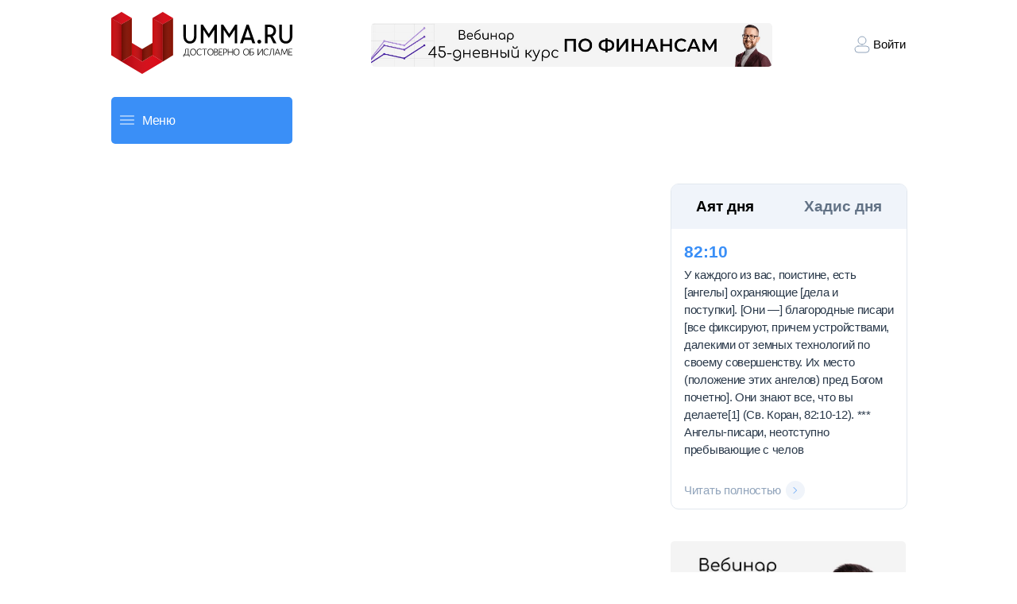

--- FILE ---
content_type: text/html; charset=utf-8
request_url: https://umma.ru/tag/nakazanie
body_size: 40613
content:
<!DOCTYPE html><html lang="en"><head><meta charSet="utf-8"/><meta name="viewport" content="width=device-width, initial-scale=1"/><link rel="preload" as="image" href="https://mc.yandex.ru/watch/16906756"/><link rel="preload" as="image" href="/nextjsstatic/icon-contract.svg"/><link rel="preload" as="image" href="/nextjsstatic/Twitter.svg"/><link rel="preload" as="image" href="/nextjsstatic/VK.svg"/><link rel="preload" as="image" href="/nextjsstatic/YouTube.svg"/><link rel="preload" as="image" href="/nextjsstatic/ok.svg"/><link rel="preload" as="image" href="/nextjsstatic/Vimeo.svg"/><link rel="preload" as="image" href="/nextjsstatic/Telegram.svg"/><link rel="preload" as="image" href="/nextjsstatic/Soundcloud.svg"/><link rel="preload" as="image" href="/nextjsstatic/Dzen.svg"/><link rel="stylesheet" href="/_next/static/css/4df78f2cd73d6b26.css" data-precedence="next"/><link rel="stylesheet" href="/_next/static/css/e35992e5eee8b8da.css" data-precedence="next"/><link rel="stylesheet" href="/_next/static/css/7e83ca6efc823727.css" data-precedence="next"/><link rel="stylesheet" href="/_next/static/css/7e9e9f3a2d23e81c.css" data-precedence="next"/><link rel="stylesheet" href="/_next/static/css/373c960eea6fecbb.css" data-precedence="next"/><link rel="stylesheet" href="/_next/static/css/a7bf4bcdb23ac76f.css" data-precedence="next"/><link rel="stylesheet" href="/_next/static/css/65a8e210f815f202.css" data-precedence="next"/><link rel="stylesheet" href="/_next/static/css/be8733bca4e735fd.css" data-precedence="next"/><link rel="stylesheet" href="/_next/static/css/c799acf6df13e5f1.css" data-precedence="next"/><link rel="stylesheet" href="/_next/static/css/346c630948b9eca1.css" data-precedence="next"/><link rel="stylesheet" href="/_next/static/css/c08a91bc1342fb1d.css" data-precedence="next"/><link rel="preload" as="script" fetchPriority="low" href="/_next/static/chunks/webpack-f33645a0271bb86e.js"/><script src="/_next/static/chunks/fd9d1056-00a7ce4e99eb4d95.js" async=""></script><script src="/_next/static/chunks/2117-ffb586f46a343e58.js" async=""></script><script src="/_next/static/chunks/main-app-5294d1645fe5526e.js" async=""></script><script src="/_next/static/chunks/8003-5ec5a9582ed6da51.js" async=""></script><script src="/_next/static/chunks/app/layout-ca375de1836efe79.js" async=""></script><script src="/_next/static/chunks/2972-93d5fd99dd96b710.js" async=""></script><script src="/_next/static/chunks/5726-37a2bd0ceabe01a5.js" async=""></script><script src="/_next/static/chunks/3557-998892b4d1aec353.js" async=""></script><script src="/_next/static/chunks/3992-ee6736f57473d4e9.js" async=""></script><script src="/_next/static/chunks/2322-f6f29ea37fe92c98.js" async=""></script><script src="/_next/static/chunks/2326-944ae15f48ce5e21.js" async=""></script><script src="/_next/static/chunks/8170-58ef331d41adac69.js" async=""></script><script src="/_next/static/chunks/app/(root)/(root)/tag/%5Btags%5D/page-1d2f8fa63581ae8f.js" async=""></script><script src="/_next/static/chunks/9384-07142bed08326813.js" async=""></script><script src="/_next/static/chunks/7473-40b283e04a5ea67c.js" async=""></script><script src="/_next/static/chunks/3009-2767d91fa6997317.js" async=""></script><script src="/_next/static/chunks/app/(uniquepages-root)/layout-3b04ddee022807aa.js" async=""></script><script src="/_next/static/chunks/app/(root)/(root)/layout-56b4969891a738b5.js" async=""></script><link rel="preload" href="https://cse.google.com/cse.js?cx=7125a497c544f43d3" as="script"/><link rel="preload" href="https://code.jquery.com/jquery-3.6.0.min.js" as="script"/><link rel="preload" href="https://cdnjs.cloudflare.com/ajax/libs/lodash.js/4.17.21/lodash.min.js" as="script"/><link rel="preload" href="https://static.addtoany.com/menu/page.js" as="script"/><link rel="preload" href="https://www.googletagmanager.com/gtag/js?id=UA-43849120-1" as="script"/><link rel="preload" as="image" href="/nextjsstatic/YMusic.svg"/><meta name="theme-color" content="#008EFF"/><title>Подборка материалов по теме наказание</title><meta name="description" content="Подборка материалов сайта по теме «наказание». Все материалы сайта umma.ru, которые затрагивают тему наказания в формате аудиолекций и проповедей, а также видео и текстового контента."/><meta name="keywords" content="Время намаза, Перевод Корана и хадисов, Ответы имама об исламе"/><meta name="zen-verification" content="P5jD9RKz89n9LuqMP2ZPodiuIKTNxemD8afmU8kxVB97ovW3RCiYov56BHwoNOaN"/><meta name="msapplication-navbutton-color" content="#008EFF"/><link rel="canonical" href="https://umma.ru/tag/nakazanie"/><meta name="apple-itunes-app" content="app-id=1088964213"/><meta name="yandex-verification" content="5ce03d9df99e93d9"/><meta property="og:title" content="Подборка материалов по теме наказание | umma.ru"/><meta property="og:description" content="Подборка материалов сайта по теме «наказание». Все материалы сайта umma.ru, которые затрагивают тему наказания в формате аудиолекций и проповедей, а также видео и текстового контента."/><meta property="og:site_name" content="Подборка материалов по теме наказание | umma.ru"/><meta name="twitter:card" content="summary"/><meta name="twitter:title" content="Подборка материалов по теме наказание | umma.ru"/><meta name="twitter:description" content="Подборка материалов сайта по теме «наказание». Все материалы сайта umma.ru, которые затрагивают тему наказания в формате аудиолекций и проповедей, а также видео и текстового контента."/><link rel="shortcut icon" href="/images/favicon.ico"/><script src="/_next/static/chunks/polyfills-42372ed130431b0a.js" noModule=""></script></head><body class="layout_body__1KmGn"><div class="Header_header__AF_3G"><a href="/"><img alt="Логотип umma.ru и переход на главную страницу" loading="lazy" width="130" height="45" decoding="async" data-nimg="1" class="Header_logo__1FRrW" style="color:transparent" src="/_next/static/media/logo-umma-big.2a919770.svg"/></a><a href="https://trillioner.life/6webinars"><img src="https://imgproxy.umma.team/a/rs:fill:1960:400/q:85/plain/https://fileproxy.umma.team/uploads/settings/0dc40aa0-ac94-4971-9b30-652cd7c36018.jpg" alt="45-дневный финансовый забег Шамиля Аляутдинова" loading="lazy" width="490" height="55" class="Header_hero__PVDwp"/></a><div class="Header_right__IaiY4"><div class="Header_block__wbdml"><img alt="Login icon" loading="lazy" width="28" height="28" decoding="async" data-nimg="1" style="color:transparent" src="/_next/static/media/ic-login.708ce4c1.svg"/><p>Войти</p></div></div></div><a href="https://trillioner.life/6webinars"><img src="https://imgproxy.umma.team/a/rs:fill:1960:400/q:85/plain/https://fileproxy.umma.team/uploads/settings/a6961df1-b06c-496c-99a8-382e450716aa.jpg" alt="45-дневный финансовый забег Шамиля Аляутдинова" loading="lazy" class="Header_heroMini__XEKLB"/></a><div class="SearchPanel_main__LM6uZ "><div class="SearchBar_searchBar__dZjO0"><div class="SearchBar_menuBlock__g6K6m"><div class="SearchBar_lineBlock__b8ZNf"><img alt="" loading="lazy" width="18" height="2" decoding="async" data-nimg="1" style="color:transparent" src="/_next/static/media/line.c103d5dd.svg"/><img alt="" loading="lazy" width="18" height="2" decoding="async" data-nimg="1" style="color:transparent" src="/_next/static/media/line.c103d5dd.svg"/><img alt="" loading="lazy" width="18" height="2" decoding="async" data-nimg="1" style="color:transparent" src="/_next/static/media/line.c103d5dd.svg"/></div><p>Меню</p></div></div><div class="gsc"><gcse:searchbox-only resultsUrl="/poisk" enableAutoComplete="true" autoCompleteMaxCompletions="5" enableHistory="true" /></div></div><main class="layout_main__mXTwS"><div class="layout_root___cq4U"></div><div class="SidePanel_sidePanel__kU1BA"><div class="DailyNews_dailyNewsMain__mUcTQ "><div class="DailyNews_dailyNewsHeader__QzWQv"><h3 class="DailyNews_dailyNewsHeaderTextActive__0bbyp">Аят дня</h3><h3 class="">Хадис дня</h3></div><div class="DailyNews_dailyNewsText__5XStP"><h3>82<!-- -->:<!-- -->10</h3><p class="DailyNews_dailyNewsContent__Bq4aR">У каждого из вас, поистине, есть [ангелы] охраняющие [дела и поступки]. [Они —] благородные писари [все фиксируют, причем устройствами, далекими от земных технологий по своему совершенству. Их место (положение этих ангелов) пред Богом почетно]. Они знают все, что вы делаете[1] (Св. Коран, 82:10-12).
***
Ангелы-писари, неотступно пребывающие с челов</p><a class="MoreButton_moreButtonContainer__NBB9C DailyNews_button__2E__y" href="/ayat-dnya-8210-12"><p class="MoreButton_title__3fnky">Читать полностью</p><div class="MoreButton_imageContainer__bzz19"><img alt="Читать подробнее аят дня или хадис дня" loading="lazy" width="10" height="8" decoding="async" data-nimg="1" style="color:transparent" src="/_next/static/media/ic-arrow-more.045210b0.svg"/></div></a></div></div><a href="https://trillioner.life/6webinars"><img alt="45-дневный финансовый забег Шамиля Аляутдинова" loading="lazy" width="296" height="296" decoding="async" data-nimg="1" class="SidePanel_webinar__dTmR1" style="color:transparent" srcSet="/_next/image?url=https%3A%2F%2Fimgproxy.umma.team%2Fa%2Frs%3Afill%3A700%3A700%2Fq%3A85%2Fplain%2Fhttps%3A%2F%2Ffileproxy.umma.team%2Fuploads%2Fsettings%2F84c23cea-8aba-4efb-a424-240e606387ad.jpg&amp;w=384&amp;q=75 1x, /_next/image?url=https%3A%2F%2Fimgproxy.umma.team%2Fa%2Frs%3Afill%3A700%3A700%2Fq%3A85%2Fplain%2Fhttps%3A%2F%2Ffileproxy.umma.team%2Fuploads%2Fsettings%2F84c23cea-8aba-4efb-a424-240e606387ad.jpg&amp;w=640&amp;q=75 2x" src="/_next/image?url=https%3A%2F%2Fimgproxy.umma.team%2Fa%2Frs%3Afill%3A700%3A700%2Fq%3A85%2Fplain%2Fhttps%3A%2F%2Ffileproxy.umma.team%2Fuploads%2Fsettings%2F84c23cea-8aba-4efb-a424-240e606387ad.jpg&amp;w=640&amp;q=75"/></a><div class="ArticleSection_rootMain__s0e1M undefined" style="margin-bottom:32px;width:296px"><h2 class="SectionTitle_title__Zlu9D undefined" style="margin-bottom:16px">Новые материалы</h2><ul class="ArticleSection_list__Kgc13"><li class=""><div style="height:102px;display:flex;flex-direction:column;justify-content:space-between"><a class="ArticleHeader_articleHeader__kyEBf" href="/kto-risuet-kartinku-plohogo-islama"><img src="/nextjsstatic/icon-contract.svg" alt="Иконка которая означает тип материала видео"/><h3 class="ArticleTitle_articleTitle__6nwJc">Кто рисует картинку “плохого” Ислама? </h3></a><p class="InfoText_infoText__4_dpw">Материал интерактивных бесед на информационно-правовом портале &quot;Закония&quot;</p><div class="InfoFooter_infoFooter__rppC4"><p class="InfoFooter_infoFooterDate__RZ5Au">27.12.25</p></div></div></li><li class=""><div style="height:102px;display:flex;flex-direction:column;justify-content:space-between"><a class="ArticleHeader_articleHeader__kyEBf" href="/sovershenie-namaza-privetstviya-vo-vremya-pyatnichnoi-propovedi"><img src="/nextjsstatic/icon-contract.svg" alt="Иконка которая означает тип материала видео"/><h3 class="ArticleTitle_articleTitle__6nwJc">Совершение намаза приветствия во время пятничной проповеди</h3></a><p class="InfoText_infoText__4_dpw">Статья, в которой Шамиль Аляутдинов отвечает на вопрос о совершении намаза тахият аль-масджид во время джума.</p><div class="InfoFooter_infoFooter__rppC4"><p class="InfoFooter_infoFooterDate__RZ5Au">05.12.25</p></div></div></li><li class=""><div style="height:102px;display:flex;flex-direction:column;justify-content:space-between"><a class="ArticleHeader_articleHeader__kyEBf" href="/smuta-9"><img src="/nextjsstatic/icon-contract.svg" alt="Иконка которая означает тип материала видео"/><h3 class="ArticleTitle_articleTitle__6nwJc">Смута /9</h3></a><p class="InfoText_infoText__4_dpw">Статья, в которой Шамиль Аляутдинов говорит о признаках Конца Света.</p><div class="InfoFooter_infoFooter__rppC4"><p class="InfoFooter_infoFooterDate__RZ5Au">02.12.25</p></div></div></li></ul></div><h2 class="SidePanel_sidePanelHeader__qFLUi ">Мы в социальных сетях</h2><div class="SidePanel_sidePanelMedia__cyHox "><a href="https://twitter.com/umma_ru"><img src="/nextjsstatic/Twitter.svg" alt="Переход на страницу umma.ru в Twitter" width="40" height="40" class="SidePanel_sidePanelSocial__mI2wS"/></a><a href="https://vk.com/faceumma"><img src="/nextjsstatic/VK.svg" alt="Переход на страницу umma.ru в VK" width="40" height="40" class="SidePanel_sidePanelSocial__mI2wS"/></a><a href="https://www.youtube.com/user/tvumma"><img src="/nextjsstatic/YouTube.svg" alt="Переход на канал umma.ru в YouTube" width="40" height="40" class="SidePanel_sidePanelSocial__mI2wS"/></a><a href="https://ok.ru/ummaclub"><img src="/nextjsstatic/ok.svg" alt="Переход на страницу umma.ru в ok" width="40" height="40" class="SidePanel_sidePanelSocial__mI2wS"/></a><a href="https://vimeo.com/umma"><img src="/nextjsstatic/Vimeo.svg" alt="Переход на страницу umma.ru в Vimeo" width="40" height="40" class="SidePanel_sidePanelSocial__mI2wS"/></a><a href="https://teleg.run/umma_ru"><img src="/nextjsstatic/Telegram.svg" alt="Переход на канал umma.ru в Telegram" width="40" height="40" class="SidePanel_sidePanelSocial__mI2wS"/></a><a href="https://soundcloud.com/umma_ru"><img src="/nextjsstatic/Soundcloud.svg" alt="Переход на страницу umma.ru в Soundcloud" width="40" height="40" class="SidePanel_sidePanelSocial__mI2wS"/></a><a href="https://dzen.ru/umma_ru"><img src="/nextjsstatic/Dzen.svg" alt="Переход на страницу umma.ru в Dzen" width="40" height="40" class="SidePanel_sidePanelSocial__mI2wS"/></a><a href="https://music.yandex.ru/album/26078363"><img src="/nextjsstatic/YMusic.svg" alt="Переход на страницу umma.ru в YMusic" width="40" height="40" class="SidePanel_sidePanelSocial__mI2wS"/></a></div><div style="font-size:10px;color:#cccccc;line-break:anywhere;word-break:normal;overflow:hidden;white-space:nowrap;text-overflow:ellipsis;font-family:Interstate,Lucida Grande,Lucida Sans Unicode,Lucida Sans,Garuda,Verdana,Tahoma,sans-serif;font-weight:100"></div></div></main><div class="Footer_footer__4vzqH"><img alt="Логотип umma.ru" loading="lazy" width="97" height="121" decoding="async" data-nimg="1" class="Footer_footerLogo__HvedU" style="color:transparent" src="/_next/static/media/logo-umma-footer.f541b919.svg"/><div class="Footer_footerSmallBlock__KB1c4"><div class="Footer_footerInfo__LPUj1"><h3 class="Footer_footerInfoTitle__Izga2">Контакты для связи</h3><div><div class="Footer_footerContacts__C6g44"><p>Ошибки на сайте:</p><a target="_top" class="Footer_footerLink__VU733" href="mailto:info@umma.ru"><div><img alt="Кликабельная иконка для отправки email письма на umma.ru" loading="lazy" width="20" height="24" decoding="async" data-nimg="1" class="Footer_icEmail__Tw028" style="color:transparent" srcSet="/_next/image?url=%2F_next%2Fstatic%2Fmedia%2Fic-email.22f33d04.png&amp;w=32&amp;q=75 1x, /_next/image?url=%2F_next%2Fstatic%2Fmedia%2Fic-email.22f33d04.png&amp;w=48&amp;q=75 2x" src="/_next/image?url=%2F_next%2Fstatic%2Fmedia%2Fic-email.22f33d04.png&amp;w=48&amp;q=75"/><h4>info@umma.ru</h4></div></a></div><div class="Footer_footerContacts__C6g44"><p>Вопросы к имаму:</p><a target="_top" class="Footer_footerLink__VU733" href="mailto:vopros@umma.ru"><div><img alt="Кликабельная иконка для отправки email письма на umma.ru" loading="lazy" width="20" height="24" decoding="async" data-nimg="1" class="Footer_icEmail__Tw028" style="color:transparent" srcSet="/_next/image?url=%2F_next%2Fstatic%2Fmedia%2Fic-email.22f33d04.png&amp;w=32&amp;q=75 1x, /_next/image?url=%2F_next%2Fstatic%2Fmedia%2Fic-email.22f33d04.png&amp;w=48&amp;q=75 2x" src="/_next/image?url=%2F_next%2Fstatic%2Fmedia%2Fic-email.22f33d04.png&amp;w=48&amp;q=75"/><h4>vopros@umma.ru</h4></div></a></div></div></div></div><div class="Footer_footerMiddleBlock__2ZM6L"><div><div><h4 class="Footer_footerConditionTitle__aJU7m">© 1999–<!-- -->2026<!-- --> umma.ru.</h4><p class="Footer_footerConditionText__JWp9q">Умма — достоверно. Религиозная практика. Хадисы. Фетвы. Интервью Шамиля Аляутдинова. Тафсир. Аудио и видео проповеди.</p><p class="Footer_footerConditionText__JWp9q">Использование материалов umma.ru возможно только с письменного разрешения администрации сайта. Все права на тексты принадлежат umma.ru.</p></div></div><div class="Footer_footerInfo__LPUj1"><h3 class="Footer_footerInfoTitle__Izga2">Контакты для связи</h3><div><div class="Footer_footerContacts__C6g44"><p>Ошибки на сайте:</p><a target="_top" class="Footer_footerLink__VU733" href="mailto:info@umma.ru"><div><img alt="Кликабельная иконка для отправки email письма на umma.ru" loading="lazy" width="20" height="24" decoding="async" data-nimg="1" class="Footer_icEmail__Tw028" style="color:transparent" srcSet="/_next/image?url=%2F_next%2Fstatic%2Fmedia%2Fic-email.22f33d04.png&amp;w=32&amp;q=75 1x, /_next/image?url=%2F_next%2Fstatic%2Fmedia%2Fic-email.22f33d04.png&amp;w=48&amp;q=75 2x" src="/_next/image?url=%2F_next%2Fstatic%2Fmedia%2Fic-email.22f33d04.png&amp;w=48&amp;q=75"/><h4>info@umma.ru</h4></div></a></div><div class="Footer_footerContacts__C6g44"><p>Вопросы к имаму:</p><a target="_top" class="Footer_footerLink__VU733" href="mailto:vopros@umma.ru"><div><img alt="Кликабельная иконка для отправки email письма на umma.ru" loading="lazy" width="20" height="24" decoding="async" data-nimg="1" class="Footer_icEmail__Tw028" style="color:transparent" srcSet="/_next/image?url=%2F_next%2Fstatic%2Fmedia%2Fic-email.22f33d04.png&amp;w=32&amp;q=75 1x, /_next/image?url=%2F_next%2Fstatic%2Fmedia%2Fic-email.22f33d04.png&amp;w=48&amp;q=75 2x" src="/_next/image?url=%2F_next%2Fstatic%2Fmedia%2Fic-email.22f33d04.png&amp;w=48&amp;q=75"/><h4>vopros@umma.ru</h4></div></a></div></div></div></div><div class="Footer_footerLargeBlockCond__90I94"><div><div><h4 class="Footer_footerConditionTitle__aJU7m">© 1999–<!-- -->2026<!-- --> umma.ru.</h4><p class="Footer_footerConditionText__JWp9q">Умма — достоверно. Религиозная практика. Хадисы. Фетвы. Интервью Шамиля Аляутдинова. Тафсир. Аудио и видео проповеди.</p><p class="Footer_footerConditionText__JWp9q">Использование материалов umma.ru возможно только с письменного разрешения администрации сайта. Все права на тексты принадлежат umma.ru.</p></div></div></div><div class="Footer_footerLargeBlock__AWJEG"><div class="Footer_footerInfo__LPUj1"><h3 class="Footer_footerInfoTitle__Izga2">Контакты для связи</h3><div><div class="Footer_footerContacts__C6g44"><p>Ошибки на сайте:</p><a target="_top" class="Footer_footerLink__VU733" href="mailto:info@umma.ru"><div><img alt="Кликабельная иконка для отправки email письма на umma.ru" loading="lazy" width="20" height="24" decoding="async" data-nimg="1" class="Footer_icEmail__Tw028" style="color:transparent" srcSet="/_next/image?url=%2F_next%2Fstatic%2Fmedia%2Fic-email.22f33d04.png&amp;w=32&amp;q=75 1x, /_next/image?url=%2F_next%2Fstatic%2Fmedia%2Fic-email.22f33d04.png&amp;w=48&amp;q=75 2x" src="/_next/image?url=%2F_next%2Fstatic%2Fmedia%2Fic-email.22f33d04.png&amp;w=48&amp;q=75"/><h4>info@umma.ru</h4></div></a></div><div class="Footer_footerContacts__C6g44"><p>Вопросы к имаму:</p><a target="_top" class="Footer_footerLink__VU733" href="mailto:vopros@umma.ru"><div><img alt="Кликабельная иконка для отправки email письма на umma.ru" loading="lazy" width="20" height="24" decoding="async" data-nimg="1" class="Footer_icEmail__Tw028" style="color:transparent" srcSet="/_next/image?url=%2F_next%2Fstatic%2Fmedia%2Fic-email.22f33d04.png&amp;w=32&amp;q=75 1x, /_next/image?url=%2F_next%2Fstatic%2Fmedia%2Fic-email.22f33d04.png&amp;w=48&amp;q=75 2x" src="/_next/image?url=%2F_next%2Fstatic%2Fmedia%2Fic-email.22f33d04.png&amp;w=48&amp;q=75"/><h4>vopros@umma.ru</h4></div></a></div></div></div></div></div><div class="Footer_footerSmallBlock__KB1c4"><div><div><h4 class="Footer_footerConditionTitle__aJU7m">© 1999–<!-- -->2026<!-- --> umma.ru.</h4><p class="Footer_footerConditionText__JWp9q">Умма — достоверно. Религиозная практика. Хадисы. Фетвы. Интервью Шамиля Аляутдинова. Тафсир. Аудио и видео проповеди.</p><p class="Footer_footerConditionText__JWp9q">Использование материалов umma.ru возможно только с письменного разрешения администрации сайта. Все права на тексты принадлежат umma.ru.</p></div></div></div><script>(self.__next_s=self.__next_s||[]).push(["https://code.jquery.com/jquery-3.6.0.min.js",{"async":false}])</script><script>(self.__next_s=self.__next_s||[]).push(["https://cdnjs.cloudflare.com/ajax/libs/lodash.js/4.17.21/lodash.min.js",{"async":false}])</script><noscript><div><img src="https://mc.yandex.ru/watch/16906756" style="position:absolute;left:-9999px" alt=""/></div></noscript><noscript><div><img src="https://mc.yandex.ru/watch/16906756" style="position:absolute;left:-9999px" alt=""/></div></noscript><script src="/_next/static/chunks/webpack-f33645a0271bb86e.js" async=""></script><script>(self.__next_f=self.__next_f||[]).push([0]);self.__next_f.push([2,null])</script><script>self.__next_f.push([1,"1:HL[\"/_next/static/css/4df78f2cd73d6b26.css\",\"style\"]\n2:HL[\"/_next/static/css/e35992e5eee8b8da.css\",\"style\"]\n3:HL[\"/_next/static/css/7e83ca6efc823727.css\",\"style\"]\n4:HL[\"/_next/static/css/7e9e9f3a2d23e81c.css\",\"style\"]\n5:HL[\"/_next/static/css/373c960eea6fecbb.css\",\"style\"]\n6:HL[\"/_next/static/css/a7bf4bcdb23ac76f.css\",\"style\"]\n7:HL[\"/_next/static/css/65a8e210f815f202.css\",\"style\"]\n8:HL[\"/_next/static/css/be8733bca4e735fd.css\",\"style\"]\n9:HL[\"/_next/static/css/c799acf6df13e5f1.css\",\"style\"]\na:HL[\"/_next/static/css/346c630948b9eca1.css\",\"style\"]\nb:HL[\"/_next/static/css/c08a91bc1342fb1d.css\",\"style\"]\n"])</script><script>self.__next_f.push([1,"c:I[12846,[],\"\"]\nf:I[4707,[],\"\"]\n11:I[36423,[],\"\"]\n16:I[61060,[],\"\"]\n10:[\"tags\",\"nakazanie\",\"d\"]\n17:[]\n"])</script><script>self.__next_f.push([1,"0:[\"$\",\"$Lc\",null,{\"buildId\":\"98C7UC_EYi-Txga3YkXP-\",\"assetPrefix\":\"\",\"urlParts\":[\"\",\"tag\",\"nakazanie\"],\"initialTree\":[\"\",{\"children\":[\"(root)\",{\"children\":[\"(root)\",{\"children\":[\"tag\",{\"children\":[[\"tags\",\"nakazanie\",\"d\"],{\"children\":[\"__PAGE__\",{}]}]}]}]}]},\"$undefined\",\"$undefined\",true],\"initialSeedData\":[\"\",{\"children\":[\"(root)\",{\"children\":[\"(root)\",{\"children\":[\"tag\",{\"children\":[[\"tags\",\"nakazanie\",\"d\"],{\"children\":[\"__PAGE__\",{},[[\"$Ld\",\"$Le\",[[\"$\",\"link\",\"0\",{\"rel\":\"stylesheet\",\"href\":\"/_next/static/css/be8733bca4e735fd.css\",\"precedence\":\"next\",\"crossOrigin\":\"$undefined\"}],[\"$\",\"link\",\"1\",{\"rel\":\"stylesheet\",\"href\":\"/_next/static/css/c799acf6df13e5f1.css\",\"precedence\":\"next\",\"crossOrigin\":\"$undefined\"}],[\"$\",\"link\",\"2\",{\"rel\":\"stylesheet\",\"href\":\"/_next/static/css/346c630948b9eca1.css\",\"precedence\":\"next\",\"crossOrigin\":\"$undefined\"}],[\"$\",\"link\",\"3\",{\"rel\":\"stylesheet\",\"href\":\"/_next/static/css/c08a91bc1342fb1d.css\",\"precedence\":\"next\",\"crossOrigin\":\"$undefined\"}]]],null],null]},[null,[\"$\",\"$Lf\",null,{\"parallelRouterKey\":\"children\",\"segmentPath\":[\"children\",\"(root)\",\"children\",\"(root)\",\"children\",\"tag\",\"children\",\"$10\",\"children\"],\"error\":\"$undefined\",\"errorStyles\":\"$undefined\",\"errorScripts\":\"$undefined\",\"template\":[\"$\",\"$L11\",null,{}],\"templateStyles\":\"$undefined\",\"templateScripts\":\"$undefined\",\"notFound\":\"$undefined\",\"notFoundStyles\":\"$undefined\"}]],null]},[null,[\"$\",\"$Lf\",null,{\"parallelRouterKey\":\"children\",\"segmentPath\":[\"children\",\"(root)\",\"children\",\"(root)\",\"children\",\"tag\",\"children\"],\"error\":\"$undefined\",\"errorStyles\":\"$undefined\",\"errorScripts\":\"$undefined\",\"template\":[\"$\",\"$L11\",null,{}],\"templateStyles\":\"$undefined\",\"templateScripts\":\"$undefined\",\"notFound\":\"$undefined\",\"notFoundStyles\":\"$undefined\"}]],null]},[[null,\"$L12\"],null],null]},[[[[\"$\",\"link\",\"0\",{\"rel\":\"stylesheet\",\"href\":\"/_next/static/css/7e83ca6efc823727.css\",\"precedence\":\"next\",\"crossOrigin\":\"$undefined\"}],[\"$\",\"link\",\"1\",{\"rel\":\"stylesheet\",\"href\":\"/_next/static/css/7e9e9f3a2d23e81c.css\",\"precedence\":\"next\",\"crossOrigin\":\"$undefined\"}],[\"$\",\"link\",\"2\",{\"rel\":\"stylesheet\",\"href\":\"/_next/static/css/373c960eea6fecbb.css\",\"precedence\":\"next\",\"crossOrigin\":\"$undefined\"}],[\"$\",\"link\",\"3\",{\"rel\":\"stylesheet\",\"href\":\"/_next/static/css/a7bf4bcdb23ac76f.css\",\"precedence\":\"next\",\"crossOrigin\":\"$undefined\"}],[\"$\",\"link\",\"4\",{\"rel\":\"stylesheet\",\"href\":\"/_next/static/css/65a8e210f815f202.css\",\"precedence\":\"next\",\"crossOrigin\":\"$undefined\"}]],\"$L13\"],null],null]},[[[[\"$\",\"link\",\"0\",{\"rel\":\"stylesheet\",\"href\":\"/_next/static/css/4df78f2cd73d6b26.css\",\"precedence\":\"next\",\"crossOrigin\":\"$undefined\"}],[\"$\",\"link\",\"1\",{\"rel\":\"stylesheet\",\"href\":\"/_next/static/css/e35992e5eee8b8da.css\",\"precedence\":\"next\",\"crossOrigin\":\"$undefined\"}]],\"$L14\"],null],null],\"couldBeIntercepted\":false,\"initialHead\":[null,\"$L15\"],\"globalErrorComponent\":\"$16\",\"missingSlots\":\"$W17\"}]\n"])</script><script>self.__next_f.push([1,"1a:I[88003,[\"8003\",\"static/chunks/8003-5ec5a9582ed6da51.js\",\"3185\",\"static/chunks/app/layout-ca375de1836efe79.js\"],\"\"]\n1b:I[59390,[\"2972\",\"static/chunks/2972-93d5fd99dd96b710.js\",\"5726\",\"static/chunks/5726-37a2bd0ceabe01a5.js\",\"3557\",\"static/chunks/3557-998892b4d1aec353.js\",\"3992\",\"static/chunks/3992-ee6736f57473d4e9.js\",\"2322\",\"static/chunks/2322-f6f29ea37fe92c98.js\",\"2326\",\"static/chunks/2326-944ae15f48ce5e21.js\",\"8170\",\"static/chunks/8170-58ef331d41adac69.js\",\"5138\",\"static/chunks/app/(root)/(root)/tag/%5Btags%5D/page-1d2f8fa63581ae8f.js\"],\"TagsPageContainer\"]\n1d:I[34582,[\"2972\",\"static/chunks/2972-93d5fd99dd96b710.js\",\"5726\",\"static/chunks/5726-37a2bd0ceabe01a5.js\",\"9384\",\"static/chunks/9384-07142bed08326813.js\",\"7473\",\"static/chunks/7473-40b283e04a5ea67c.js\",\"3009\",\"static/chunks/3009-2767d91fa6997317.js\",\"4804\",\"static/chunks/app/(uniquepages-root)/layout-3b04ddee022807aa.js\"],\"MainHeader\"]\n1e:I[42622,[\"2972\",\"static/chunks/2972-93d5fd99dd96b710.js\",\"5726\",\"static/chunks/5726-37a2bd0ceabe01a5.js\",\"9384\",\"static/chunks/9384-07142bed08326813.js\",\"7473\",\"static/chunks/7473-40b283e04a5ea67c.js\",\"3009\",\"static/chunks/3009-2767d91fa6997317.js\",\"4804\",\"static/chunks/app/(uniquepages-root)/layout-3b04ddee022807aa.js\"],\"SearchPanel\"]\n1f:I[65878,[\"2972\",\"static/chunks/2972-93d5fd99dd96b710.js\",\"5726\",\"static/chunks/5726-37a2bd0ceabe01a5.js\",\"7749\",\"static/chunks/app/(root)/(root)/layout-56b4969891a738b5.js\"],\"Image\"]\n20:I[72972,[\"2972\",\"static/chunks/2972-93d5fd99dd96b710.js\",\"5726\",\"static/chunks/5726-37a2bd0ceabe01a5.js\",\"7749\",\"static/chunks/app/(root)/(root)/layout-56b4969891a738b5.js\"],\"\"]\n12:[\"$\",\"main\",null,{\"className\":\"layout_main__mXTwS\",\"children\":[[\"$\",\"div\",null,{\"className\":\"layout_root___cq4U\",\"children\":[\"$\",\"$Lf\",null,{\"parallelRouterKey\":\"children\",\"segmentPath\":[\"children\",\"(root)\",\"children\",\"(root)\",\"children\"],\"error\":\"$undefined\",\"errorStyles\":\"$undefined\",\"errorScripts\":\"$undefined\",\"template\":[\"$\",\"$L11\",null,{}],\"templateStyles\":\"$undefined\",\"templateScripts\":\"$undefined\",\"notFound\":\"$undefi"])</script><script>self.__next_f.push([1,"ned\",\"notFoundStyles\":\"$undefined\"}]}],\"$L18\"]}]\n"])</script><script>self.__next_f.push([1,"14:[\"$\",\"html\",null,{\"lang\":\"en\",\"children\":[\"$\",\"body\",null,{\"className\":\"layout_body__1KmGn\",\"children\":[[\"$\",\"$Lf\",null,{\"parallelRouterKey\":\"children\",\"segmentPath\":[\"children\"],\"error\":\"$undefined\",\"errorStyles\":\"$undefined\",\"errorScripts\":\"$undefined\",\"template\":[\"$\",\"$L11\",null,{}],\"templateStyles\":\"$undefined\",\"templateScripts\":\"$undefined\",\"notFound\":\"$L19\",\"notFoundStyles\":[[\"$\",\"link\",\"0\",{\"rel\":\"stylesheet\",\"href\":\"/_next/static/css/7e9e9f3a2d23e81c.css\",\"precedence\":\"next\",\"crossOrigin\":\"$undefined\"}],[\"$\",\"link\",\"1\",{\"rel\":\"stylesheet\",\"href\":\"/_next/static/css/a7bf4bcdb23ac76f.css\",\"precedence\":\"next\",\"crossOrigin\":\"$undefined\"}],[\"$\",\"link\",\"2\",{\"rel\":\"stylesheet\",\"href\":\"/_next/static/css/65a8e210f815f202.css\",\"precedence\":\"next\",\"crossOrigin\":\"$undefined\"}]]}],[\"$\",\"$L1a\",null,{\"async\":true,\"src\":\"https://cse.google.com/cse.js?cx=7125a497c544f43d3\"}],[\"$\",\"$L1a\",null,{\"strategy\":\"beforeInteractive\",\"async\":false,\"src\":\"https://code.jquery.com/jquery-3.6.0.min.js\"}],[\"$\",\"$L1a\",null,{\"strategy\":\"beforeInteractive\",\"async\":false,\"src\":\"https://cdnjs.cloudflare.com/ajax/libs/lodash.js/4.17.21/lodash.min.js\"}],[\"$\",\"$L1a\",null,{\"async\":true,\"src\":\"https://static.addtoany.com/menu/page.js\"}],[\"$\",\"$L1a\",null,{\"id\":\"yandex-metrika\",\"strategy\":\"afterInteractive\",\"dangerouslySetInnerHTML\":{\"__html\":\"(function(d,w,c){(w[c]=w[c]||[]).push(function(){try{w.yaCounter16906756=new Ya.Metrika({id:16906756,clickmap:true,trackLinks:true,accurateTrackBounce:true,webvisor:true,trackHash:true})}catch(e){}});var n=d.getElementsByTagName(\\\"script\\\")[0],s=d.createElement(\\\"script\\\"),f=function(){n.parentNode.insertBefore(s,n);};s.type=\\\"text/javascript\\\";s.async=true;s.src=\\\"https://mc.yandex.ru/metrika/watch.js\\\";if(w.opera==\\\"[object Opera]\\\"){d.addEventListener(\\\"DOMContentLoaded\\\",f,false);}else{f();}})(document,window,\\\"yandex_metrika_callbacks\\\");\"}}],[\"$\",\"noscript\",null,{\"children\":[\"$\",\"div\",null,{\"children\":[\"$\",\"img\",null,{\"src\":\"https://mc.yandex.ru/watch/16906756\",\"style\":{\"position\":\"absolute\",\"left\":\"-9999px\"},\"alt\":\"\"}]}]}],[\"$\",\"$L1a\",null,{\"async\":true,\"src\":\"https://www.googletagmanager.com/gtag/js?id=UA-43849120-1\"}],[\"$\",\"$L1a\",null,{\"id\":\"google-analytics\",\"strategy\":\"afterInteractive\",\"dangerouslySetInnerHTML\":{\"__html\":\"\\n            window.dataLayer = window.dataLayer || [];\\n            function gtag() { dataLayer.push(arguments); }\\n            gtag('js', new Date());\\n            gtag('config', 'UA-43849120-1');\\n          \"}}],[\"$\",\"$L1a\",null,{\"id\":\"yandex-metrika\",\"strategy\":\"afterInteractive\",\"dangerouslySetInnerHTML\":{\"__html\":\"\\n            (function(m,e,t,r,i,k,a){m[i]=m[i]||function(){(m[i].a=m[i].a||[]).push(arguments)};\\n            m[i].l=1*new Date();\\n            for (var j = 0; j \u003c document.scripts.length; j++) {if (document.scripts[j].src === r) { return; }}\\n            k=e.createElement(t),a=e.getElementsByTagName(t)[0],k.async=1,k.src=r,a.parentNode.insertBefore(k,a)})\\n            (window, document, \\\"script\\\", \\\"https://mc.yandex.ru/metrika/tag.js\\\", \\\"ym\\\");\\n            \\n            ym(16906756, \\\"init\\\", {\\n                clickmap:true,\\n                trackLinks:true,\\n                accurateTrackBounce:true,\\n                webvisor:true,\\n                trackHash:true,\\n                ecommerce:\\\"dataLayer\\\"\\n            });\\n          \"}}],[\"$\",\"noscript\",null,{\"children\":[\"$\",\"div\",null,{\"children\":[\"$\",\"img\",null,{\"src\":\"https://mc.yandex.ru/watch/16906756\",\"style\":{\"position\":\"absolute\",\"left\":\"-9999px\"},\"alt\":\"\"}]}]}]]}]}]\n"])</script><script>self.__next_f.push([1,"1c:T66e9,"])</script><script>self.__next_f.push([1,"\u003cblockquote\u003eШамиль Рифатович, в своих проповедях вы часто делаете акцент на необходимости личностного роста, саморазвития. Насколько вообще актуальна, на ваш взгляд, проблема инертности современного исламского общества? Как с ней бороться?\u003c/blockquote\u003e\n\u003cp\u003eЯ не сторонник обобщать проблему, говоря об инертности полуторамиллиардного сообщества современных мусульман. Инертны отдельные люди, руководители организаций, компаний или государств, а не коллектив, общество либо мировое сообщество в целом. Каждый сам должен работать над проблемой своей бездеятельности, читая много и разное, просвещая себя, дисциплинируя в духовном, интеллектуальном и физическом развитии каждый Божий день.\u003c/p\u003e\n\u003cp\u003eВ Священном Писании сказано:\u003c/p\u003e\n\u003cdiv class=\"text-ayah\"\u003e\u0026laquo;О верующие! На вас \u0026mdash; ответственность за ваши души [следите за собой, работайте над собой, ибо вам отвечать за себя и за то, что возложено на вас (ответственность перед семьей, обществом, Богом)]. Если вы идете прямым путем, то вам не навредит тот, кто сошел с него\u003ca href=\"#_ftn1\" name=\"_ftnref1\"\u003e[1]\u003c/a\u003e. Все вы, от первого и до последнего, вернетесь к Аллаху (Богу, Господу), и Он объявит вам о том, что вы делали. [Приучите себя замечать лишь свои изъяны, работать над ними, ведь этот процесс может быть достаточно творческим и занимательным, к тому же даст возможность раскрыть и развить в себе немало положительных, сильных качеств. Замечать ошибки и недоработки других у вас в таком случае не останется времени.]\u0026raquo; (\u003ca href=\"https://umma.ru/sura-5-al-maida-trapeza/#5-105\" target=\"_blank\" rel=\"noopener\"\u003eСв. Коран, 5:105\u003c/a\u003e).\u003c/div\u003e\n\u003cp\u003eАят не вступает в противоречие с социальной необходимостью противодействия злу, о которой говорится в других аятах и хадисах, а подчеркивает первостепенность работы над собой. Ведь именно тогда общественное противодействие злу или безбожию превращается (по милости Творца) из пустых слов, выкриков и лозунгов в то, что убедительно, что удаляет зло с корнем и оживляет души.\u003c/p\u003e\n\u003cp\u003eВажно не то, что происходит, а то, как мы к этому относимся, какие ощущения и мысли возникают у нас, каковы внутренние или внешние реакции.\u003c/p\u003e\n\u003cp\u003eКто победит себя (сможет управлять собою даже в самых критических и экстремальных ситуациях), тот может (по своему потенциалу) победить весь мир. Ему многое станет по силам. Согласитесь, работая над собою, всегда есть над чем работать.\u003c/p\u003e\n\u003cp\u003eЕсли возникает проблема, то ее решение находится внутри нас \u0026mdash; преображая себя, мы преображаем то, что вокруг.\u003c/p\u003e\n\u003cp\u003eРаботая над собою, дисциплинируя себя изо дня в день на протяжении лет и десятилетий, воспитывая волю, человек пробуждает и укрепляет веру, переходя от разглагольствования и бесперспективного философствования к естественному духовному осознанию, к трепету пред Богом и тому, чтобы ощущать веру всем сердцем, а в итоге совершать реальные созидательные поступки \u0026mdash; профессионально, щедро и на протяжении всей жизни.\u003c/p\u003e\n\u003cblockquote\u003eИзвестно, что лидерство, как и харизма, \u0026mdash; приобретаемые черты характера. Как перестать быть ведомым и самому научиться задавать ритм собственной жизни? Как, пропагандируя исламский образ жизни, добиться того, чтобы тебя не только услышали, но и пошли за тобой?\u003c/blockquote\u003e\n\u003cp\u003eСтрогая самодисциплина\u0026hellip; И присутствовать она должна уже с юности. Человек обязан найти себя в жизни, занимаясь хотя бы чем-то, каждодневно познавая хотя бы что-то. А выбрав свой жизненный путь \u0026mdash; ежедневно оттачивать профессиональное мастерство. В процессе этой работы, через годы или десятилетия, вступит в силу в том числе и \u0026laquo;50-й закон власти\u0026raquo; \u0026mdash; бесстрашие (неустрашимость)\u003ca href=\"#_ftn2\" name=\"_ftnref2\"\u003e[2]\u003c/a\u003e. Об этом не раз говорится в Коране:\u003c/p\u003e\n\u003cdiv class=\"text-ayah\"\u003e\u0026laquo;Истинно, те, которые веруют, творят благие дела, выстаивают [обязательную] молитву-намаз и платят закят, получат они свою награду от Господа [Он щедро воздаст им]. Над ними не властвует страх, и они не будут опечалены\u0026raquo; (\u003ca href=\"https://umma.ru/sura-2-al-bakara-korova/#2-277\" target=\"_blank\" rel=\"noopener\"\u003eСв. Коран, 2:277\u003c/a\u003e).\u003c/div\u003e\n\u003cp\u003eЗадавать ритм собственной жизни мы, люди, можем лишь трудом, основанным на теоретических знаниях и поддерживаемым нашими положительными эмоциями. При этом он (труд) \u0026mdash; каждодневный (без выходных, но со своевременным отдыхом), и задачи четко определены. Замечу, что цели верующего человека не ограничены лишь его земной жизнью.\u003c/p\u003e\n\u003cblockquote\u003eКакие качества, по-вашему, должны быть присущи настоящему лидеру?\u003c/blockquote\u003e\n\u003cp\u003eВера в Бога, дисциплина в вопросах обязательности пред Творцом, а также в работе над своим телом, интеллектом и душой. Умение придерживаться правильного режима питания, вести здоровый образ жизни. Удаление себя от вредных привычек, в особенности таких, как употребление спиртного, наркотиков; курение; а также от совершения прелюбодеяния, измены; воровства, обмана и казнокрадства. Навык вести мудрый диалог с любым человеком, умение слушать\u003ca href=\"#_ftn3\" name=\"_ftnref3\"\u003e[3]\u003c/a\u003e. Способность видеть цели и не жалеть себя ради достижения их. Стремление на первое место ставить не личную выгоду, а общественную пользу.\u003c/p\u003e\n\u003cp\u003eВ достоверном хадисе сказано: \u0026laquo;Мусульманин [покорный Господу и канонам Его] \u0026mdash; это [по жизни] тот, от [вреда] языка и руки которого защищены другие мусульмане\u0026raquo;\u003ca href=\"#_ftn4\" name=\"_ftnref4\"\u003e[4]\u003c/a\u003e. В другом, схожем по вступительной части, достоверном хадисе сказано: \u0026laquo;\u003cem\u003eМуслим\u003c/em\u003e [покорный Господу и канонам Его, мусульманин] \u0026mdash; это [по жизни] тот, от [вреда] языка и руки которого защищены другие мусульмане \u003ca href=\"#_ftn5\" name=\"_ftnref5\"\u003e[5]\u003c/a\u003e. А вот \u003cem\u003eму\u0026rsquo;мин\u003c/em\u003e [тот, чья вера заметна не только во внешних проявлениях покорности Богу, например, в соблюдении молитвы-намаза, но и проникла в сердце\u003ca href=\"#_ftn6\" name=\"_ftnref6\"\u003e[6]\u003c/a\u003e проявляет такую степень порядочности и благонравия, что] люди [вне зависимости от того, к какой культуре или религии они относятся] как касательно самих себя, так и относительно своего имущества чувствуют себя в безопасности [находясь рядом с ним. То есть он всей своей сутью, не говоря уже о поступках, излучает надежность и порядочность]\u0026raquo;\u003ca href=\"#_ftn7\" name=\"_ftnref7\"\u003e[7]\u003c/a\u003e.\u003c/p\u003e\n\u003cblockquote\u003eВ некоторых странах, например, существуют специальные клубы, где мусульман обучают ораторскому искусству, прививают лидерские качества, учат ставить цели. Как вы считаете, нужны ли такие клубы российским мусульманам? Или тот, у кого есть искреннее стремление к росту, сможет добиться этого самостоятельно?\u003c/blockquote\u003e\n\u003cp\u003eТакие клубы были бы полезны.\u003c/p\u003e\n\u003cp\u003eЕсли говорить о мусульманской культуре в вопросе становления личности, то предпочтительнее это делать сообща с другими, когда люди помогают друг другу становиться лучше, делятся опытом, поддерживают. В хадисе сказано: \u0026laquo;Верующие подобны [составным частям] здания\u003ca href=\"#_ftn8\" name=\"_ftnref8\"\u003e[8]\u003c/a\u003e: укрепляют друг друга [что-то серьезное, заметное и красивое собой представляют, когда вместе, являются опорой друг для друга]\u0026raquo;\u003ca href=\"#_ftn9\" name=\"_ftnref9\"\u003e[9]\u003c/a\u003e. В Коране также сказано:\u003c/p\u003e\n\u003cp class=\"text-ayat\"\u003e\u0026laquo;[Вы, мусульмане (покорные Богу), должны помнить Его наказ:] помогайте друг другу во всем благом и в [сохранении] набожности! И не помогайте друг другу в грехе и вражде!\u0026raquo; (см. \u003ca href=\"https://umma.ru/sura-5-al-maida-trapeza/#5-2\" target=\"_blank\" rel=\"noopener\"\u003eСв. Коран, 5:2\u003c/a\u003e).\u003c/p\u003e\n\u003cblockquote\u003eКого из религиозных исторических деятелей вы могли бы привести в пример как безупречного лидера, чья личность вдохновляет именно вас?\u003c/blockquote\u003e\n\u003cp\u003eЭто, безусловно, заключительный Божий посланник \u0026mdash; пророк Мухаммад (да благословит его Господь и приветствует).\u003c/p\u003e\n\u003cblockquote\u003eЕсть ли у вас свои секреты тайм-менеджмента? Что бы вы могли пожелать тем, кто стремится правильно организовать свой день, с чего следует начинать?\u003c/blockquote\u003e\n\u003cp\u003eНачинать следует с раннего утреннего подъема, в 6\u0026ndash;7 утра. Дела на новый день должны быть спланированы с вечера. А днем необходимо практиковать короткий послеобеденный сон (минут 20\u0026ndash;40). Поступая таким образом, человек удвоит свою продуктивность и почувствует Божественную милость и благословение, причем в каждом дне.\u003c/p\u003e\n\u003cp\u003eПророк, обращаясь к людям, сказал: \u0026laquo;Если бы вы умели полноценно полагаться на Всевышнего [всеми силами и делами были в мирском, а сердцем и устремлениями \u0026mdash; в вечном; ставя перед собой высокие цели, делали бы все от вас зависящее, не покладая рук и моля Творца о милости и благословении, не тормозясь из-за сомнений и страхов, сохраняя уверенность несмотря ни на что, ведь вы положились на Господа миров], то были бы подобны птицам в получении своего удела. Ведь птицы отправляются\u0026nbsp;\u003cem\u003eранним утром\u003c/em\u003e с пустым желудком, а возвращаются \u0026mdash; с полным. [Каждый ваш день в таком режиме и при таком подходе к происходящему приносил бы вам невообразимые и неожиданные успехи и радости, благополучие и всесторонний достаток]\u0026raquo;\u003ca href=\"#_ftn10\" name=\"_ftnref10\"\u003e[10]\u003c/a\u003e.\u003c/p\u003e\n\u003cblockquote\u003eБез чего вы не можете представить свой день?\u003c/blockquote\u003e\n\u003cp\u003eБез приобретения новых знаний и без очередного шага в важных и необходимых для меня на данном этапе жизни делах.\u003c/p\u003e\n\u003cblockquote\u003eЧто вас заряжает и помогает сохранить бодрое состояние духа на весь день?\u003c/blockquote\u003e\n\u003cp\u003eОбязательная молитва-намаз, физические упражнения утром, днем и вечером (при этом мне достаточно пола и турника), чтение книг, результативность проделанной работы\u0026hellip; и последние полгода \u0026mdash; езда до работы и обратно на велосипеде (6 км в одну сторону)\u003ca href=\"#_ftn11\" name=\"_ftnref11\"\u003e[11]\u003c/a\u003e.\u003c/p\u003e\n\u003cblockquote\u003eИспользуете ли вы технику скорочтения?\u003c/blockquote\u003e\n\u003cp\u003eНе использую. Мне больше нравится вдумчивое чтение: прочитать не столько много, сколько с ощущением глубины смысла, найти полезную мысль и подумать над ее практическим применением в собственной жизни.\u003c/p\u003e\n\u003cblockquote\u003eВаше жизненное кредо.\u003c/blockquote\u003e\n\u003cp\u003eНа данном этапе жизни это слова из хадиса: \u0026laquo;Если ты встретишь утро [нового дня] (1) в телесном здравии [ты здоров], (2) со спокойной душой (сердцем) [ничто не разрывает твое сердце на части, не беспокоит тебя до глубины души] и (3) у тебя есть пропитание хотя бы на один день, то можешь ничего не бояться! [Все в твоих руках, перед тобой огромные просторы земных возможностей, моли Господа о помощи, последовательно делай от тебя зависящее и никогда и ничего не бойся!]\u0026raquo;\u003ca href=\"#_ftn12\" name=\"_ftnref12\"\u003e[12]\u003c/a\u003e, а также высказывание У. Черчилля: \u0026laquo;Никогда, никогда, никогда не сдавайся!\u0026raquo;\u003c/p\u003e\n\u003cp\u003e[vkontakteline]\u003c/p\u003e\n\u003cp\u003e[dzenline]\u003c/p\u003e\n\u003cp\u003e[telegramline]\u003c/p\u003e\n\u003cp\u003e[youtubeline]\u003c/p\u003e\n\u003cdiv class=\"explanation\"\u003e\n\u003cp\u003eСсылки на богословские первоисточники и комментарий:\u003c/p\u003e\n\u003cp\u003e\u003ca href=\"#_ftnref1\" name=\"_ftn1\"\u003e[1]\u003c/a\u003e \u003cem\u003eДругой вариант перевода начала аята: \u003c/em\u003e\u0026laquo;О верующие, работайте над собой! [Смотрите глубоко в себя, анализируйте, ухаживайте за своим внутренним миром, любите его, дарите себе время; изменяйте, украшайте как внутреннюю, так и внешнюю свою составляющую!] Не навредит вам тот, кто сошел с правильного пути, если вы сами будете следовать ему\u0026raquo;. Подробнее см., например: аль-Куртуби М. Аль-Джами\u0026lsquo; ли ахкям аль-кур\u0026rsquo;ан [Свод установлений Корана]. В 20 т. Бейрут: аль-Кутуб аль-\u0026lsquo;ильмийя, 1988. Т. 6. С. 105; аль-Бурусуви И. (умер в 1137 г. по хиджре). Танвир аль-азхан мин тафсир рух аль-баян (би ихтисар ва тахкык аш-шейх ас-сабуни). В 4 т. Дамаск: аль-Калям, 1988. Т. 1. С. 450, 451; аз-Зухайли В. Ат-тафсир аль-мунир [Освещающий тафсир]. В 32 т. Дамаск: аль-Фикр, 1991. Т. 7. С. 91\u0026ndash;94.\u003c/p\u003e\n\u003cp\u003e\u003ca href=\"#_ftnref2\" name=\"_ftn2\"\u003e[2]\u003c/a\u003e Подробнее см.: Роберт Грин \u0026amp; 50 cent. 50-й закон власти. М.: Рипол классик, 2010.\u003c/p\u003e\n\u003cp\u003e\u003ca href=\"#_ftnref3\" name=\"_ftn3\"\u003e[3]\u003c/a\u003e Для приобретения умения слушать и слышать рекомендую прочесть книгу М. Гоулстона \u0026laquo;Я слышу вас насквозь\u0026raquo;.\u003c/p\u003e\n\u003cp\u003e\u003ca href=\"#_ftnref4\" name=\"_ftn4\"\u003e[4]\u003c/a\u003e Хадис от Джабира; св. х. Муслима. См.: ан-Найсабури М. Сахих муслим [Свод хадисов имама Муслима]. Рияд: аль-Афкяр ад-давлийя, 1998. С. 49, хадис № 65\u0026ndash;(41); ас-Суюты Дж. Аль-джами\u0026lsquo; ас-сагыр. С. 551, хадис № 9206, \u0026laquo;сахих\u0026raquo;. Также см. хадис от Ибн \u0026lsquo;Амра; св. х. аль-Бухари, Абу Дауда и ан-Насаи. См., например: аль-Бухари М. Сахих аль-бухари [Свод хадисов имама аль-Бухари]. В 5 т. Бейрут: аль-Мактаба аль-\u0026lsquo;асрийя, 1997. Т. 1. С. 29, хадис № 10; ас-Суюты Дж. Аль-джами\u0026lsquo; ас-сагыр. С. 551, хадис № 9208, \u0026laquo;сахих\u0026raquo;.\u003c/p\u003e\n\u003cp\u003e\u003ca href=\"#_ftnref5\" name=\"_ftn5\"\u003e[5]\u003c/a\u003e Это не говорит о том, что он может причинять вред языком или руками немусульманину. Данный хадис акцентирует внимание на отношениях между мусульманами. Что касается отношений с представителями иных религий или верований, то положения остаются такими же, только здесь уже присутствует общечеловеческое братство, о котором не раз говорится в Священном Писании и предании Пророка.\u003c/p\u003e\n\u003cp\u003e\u003ca href=\"#_ftnref6\" name=\"_ftn6\"\u003e[6]\u003c/a\u003e \u0026laquo;Сказали бедуины: \u0026laquo;Мы уверовали [в то, что Бог один, и в неотвратимость Судного Дня; уверовали сердцем]\u0026raquo;. Ответь [им, о Мухаммад]: \u0026laquo;Вы еще не уверовали, а лишь стали покорны (стали мусульманами, покорными Богу в отдельных ритуальных действиях, поступках или словах). Когда же \u003cem\u003eвера войдет в ваши сердца\u003c/em\u003e, [тогда вы по праву сможете назвать себя верующими]. Если вы будете покорны Богу и Его посланнику, тогда ничто из ваших [добрых] дел не будет потеряно [и вернется благом не только в земном, но и в вечном]. Поистине, Аллах (Бог, Господь) Всепрощающ и Всемилостив\u0026raquo; (Св. Коран, 49:14).\u003c/p\u003e\n\u003cp\u003e\u003ca href=\"#_ftnref7\" name=\"_ftn7\"\u003e[7]\u003c/a\u003e Хадис от Абу Хурайры; св. х. Ахмада, ат-Тирмизи, ан-Насаи, аль-Хакима и др. См., например: ат-Тирмизи М. Сунан ат-тирмизи. 2002. С. 743, хадис № 2632, \u0026laquo;хасан сахих\u0026raquo;; ас-Суюты Дж. Аль-джами\u0026lsquo; ас-сагыр. С. 551, хадис № 9207, \u0026laquo;сахих\u0026raquo;.\u003c/p\u003e\n\u003cp\u003e\u003ca href=\"#_ftnref8\" name=\"_ftn8\"\u003e[8]\u003c/a\u003e Отмечу, очень важным является качество этих частей, каждой в отдельности: фундамент со всеми составными его элементами, кирпич, марка бетона, оконные рамы, отделочные материалы, как внутри, так и снаружи. Важно качество материалов и профессионализм рук, которые все это превращают в здание-шедевр, заставляющее проходящих мимо удивляться красоте, правильности его форм и пропорций, устойчивости и монументальности, а входящих в него \u0026mdash; качеству внутренней отделки и великолепию интерьера. Подробнее об этом на umma.ru в моей проповеди за 1.12.2017 года \u0026laquo;Какой из тебя кирпич?!\u0026raquo;\u003c/p\u003e\n\u003cp\u003e\u003ca href=\"#_ftnref9\" name=\"_ftn9\"\u003e[9]\u003c/a\u003e Хадис от Абу Мусы; св. х. аль-Бухари, Муслима и др. См., например: аль-Бухари М. Сахих аль-бухари [Свод хадисов имама аль-Бухари]. В 5 т. Бейрут: аль-Мактаба аль-\u0026lsquo;асрийя, 1997. Т. 2. С. 733, хадис № 2446; ан-Найсабури М. Сахих муслим [Свод хадисов имама Муслима]. Рияд: аль-Афкяр ад-давлия, 1998. С. 1041, хадис № 65\u0026ndash;(2585); ас-Суюты Дж. Аль-джами\u0026lsquo; ас-сагыр. С. 548, хадис № 9143, \u0026laquo;сахих\u0026raquo;.\u003c/p\u003e\n\u003cp\u003e\u003ca href=\"#_ftnref10\" name=\"_ftn10\"\u003e[10]\u003c/a\u003e Хадис от \u0026lsquo;Умара; св. х. Ахмада, ат-Тирмизи, Ибн Маджа и аль-Хакима. См., например: Ибн Кясир И. Тафсир аль-кур\u0026rsquo;ан аль-\u0026lsquo;азым [Комментарии к Великому Корану]. В 4 т. Бейрут: аль-Хайр, 1991. Т. 4. С. 380; ас-Суюты Дж. Аль-джами\u0026lsquo; ас-сагыр. С. 455, хадис № 7420, \u0026laquo;сахих\u0026raquo;.\u003c/p\u003e\n\u003cp\u003e\u003ca href=\"#_ftnref11\" name=\"_ftn11\"\u003e[11]\u003c/a\u003e Я проездил так четыре года. Ездил круглый год, в любую погоду. 30 минут на велосипеде от дома до работы, а вечером (ночью) обратно. В 2015 году переехал и теперь живу далеко от работы, сейчас просто стараюсь больше ходить.\u003c/p\u003e\n\u003cp\u003e\u003ca href=\"#_ftnref12\" name=\"_ftn12\"\u003e[12]\u003c/a\u003e Хадис от Ибн \u0026lsquo;Умара; св. х. аль-Байхакы и др. См., например: Заглюль М. Мавсу\u0026lsquo;а атраф аль-хадис ан-набави аш-шариф. Т. 1. С. 42; ас-Суюты Дж. Аль-джами\u0026lsquo; ас-сагыр. С. 10, хадис № 65, \u0026laquo;сахих\u0026raquo;.\u003c/p\u003e\n\u003c/div\u003e"])</script><script>self.__next_f.push([1,"e:[\"$\",\"$L1b\",null,{\"data\":{\"success\":true,\"data\":{\"banners\":{\"banner\":{\"url\":\"https://umma.ru/wp-content/uploads/2019/07/kazan1500-min-1.jpg\",\"title\":\"\",\"size\":\"full\",\"width\":1500,\"height\":1500,\"link_type\":\"custom\",\"link_url\":\"https://trillioner.life/kazan-day\"},\"banner2\":{\"url\":\"https://umma.ru/wp-content/uploads/2017/10/sravnenie-trilliopner-frutoniania-min.jpg\",\"title\":\"https://trillioner.store/sravnenie_s_frutonyanya/?utm_source=umma_ru\u0026utm_medium=banner_bok\u0026utm_campaign=sravnenie_detskoi\",\"size\":\"full\",\"width\":300,\"height\":400,\"link_type\":\"custom\",\"link_url\":\"http://itrillioner.com/events/132?evid=132\"},\"bannerTop\":{\"url\":\"https://umma.ru/wp-content/uploads/2019/07/kazan980-min-1.jpg\",\"title\":\"\",\"size\":\"full\",\"width\":980,\"height\":100,\"link_type\":\"custom\",\"link_url\":\"https://trillioner.life/kazan-day\"}},\"menu\":[{\"id\":99990,\"url\":\"/audio\",\"icon\":\"icon-audio\",\"caption\":\"Аудио\",\"items\":[]},{\"id\":9,\"parent_id\":null,\"caption\":\"Акыда\",\"icon\":\"icon-contract\",\"slug\":\"akyda\",\"sequence\":200,\"url\":\"/akyda/\",\"items\":[{\"id\":1,\"url\":\"/akyda/\",\"icon\":\"\",\"caption\":\"Весь раздел\"},{\"id\":92,\"parent_id\":9,\"caption\":\"Имена Аллаха\",\"icon\":\"\",\"slug\":\"imena-allaha\",\"sequence\":210,\"url\":\"/akyda/imena-allaha/\"}]},{\"id\":10,\"parent_id\":null,\"caption\":\"Богословие\",\"icon\":\"icon-feather3\",\"slug\":\"bogoslovie\",\"sequence\":300,\"url\":\"/bogoslovie/\",\"items\":[]},{\"id\":11,\"parent_id\":null,\"caption\":\"Видео\",\"icon\":\"icon-clapboard-play\",\"slug\":\"video\",\"sequence\":400,\"url\":\"/video/\",\"items\":[{\"id\":1,\"url\":\"/video/\",\"icon\":\"\",\"caption\":\"Весь раздел\"},{\"id\":13,\"parent_id\":11,\"caption\":\"Перевод Корана\",\"icon\":\"\",\"slug\":\"perevod-korana-video\",\"sequence\":402,\"url\":\"/video/perevod-korana-video/\"},{\"id\":14,\"parent_id\":11,\"caption\":\"Перевод хадисов\",\"icon\":\"\",\"slug\":\"perevod-hadisov\",\"sequence\":403,\"url\":\"/video/perevod-hadisov/\"},{\"id\":15,\"parent_id\":11,\"caption\":\"Проповеди и лекции\",\"icon\":\"\",\"slug\":\"propovedi-i-lektsii\",\"sequence\":404,\"url\":\"/video/propovedi-i-lektsii/\"},{\"id\":16,\"parent_id\":11,\"caption\":\"Семинары и презентации\",\"icon\":\"\",\"slug\":\"seminary-i-prezentatsii\",\"sequence\":405,\"url\":\"/video/seminary-i-prezentatsii/\"}]},{\"id\":17,\"parent_id\":null,\"caption\":\"Вечность\",\"icon\":\"icon-flare\",\"slug\":\"vechnost\",\"sequence\":500,\"url\":\"/vechnost/\",\"items\":[{\"id\":1,\"url\":\"/vechnost/\",\"icon\":\"\",\"caption\":\"Весь раздел\"},{\"id\":18,\"parent_id\":17,\"caption\":\"Ад\",\"icon\":\"\",\"slug\":\"ada\",\"sequence\":501,\"url\":\"/vechnost/ada/\"},{\"id\":21,\"parent_id\":17,\"caption\":\"Загробный мир (барзах)\",\"icon\":\"\",\"slug\":\"zagrobnyj-mir-barzah\",\"sequence\":502,\"url\":\"/vechnost/zagrobnyj-mir-barzah/\"},{\"id\":22,\"parent_id\":17,\"caption\":\"Конец Света\",\"icon\":\"\",\"slug\":\"konets-sveta\",\"sequence\":503,\"url\":\"/vechnost/konets-sveta/\"},{\"id\":23,\"parent_id\":17,\"caption\":\"Мир ангелов\",\"icon\":\"\",\"slug\":\"mir-angelov\",\"sequence\":504,\"url\":\"/vechnost/mir-angelov/\"},{\"id\":24,\"parent_id\":17,\"caption\":\"Мир джинов\",\"icon\":\"\",\"slug\":\"mir-dzhinov\",\"sequence\":505,\"url\":\"/vechnost/mir-dzhinov/\"},{\"id\":25,\"parent_id\":17,\"caption\":\"Рай\",\"icon\":\"\",\"slug\":\"raj\",\"sequence\":506,\"url\":\"/vechnost/raj/\"}]},{\"id\":99999,\"url\":\"/glossary\",\"icon\":\"icon-question-circle\",\"caption\":\"Глоссарий\",\"items\":[]},{\"id\":26,\"parent_id\":null,\"caption\":\"Дуа\",\"icon\":\"icon-satellite2\",\"slug\":\"dua-musulmanskie-molitvy\",\"sequence\":600,\"url\":\"/dua-musulmanskie-molitvy/\",\"items\":[{\"id\":1,\"url\":\"/dua-musulmanskie-molitvy/\",\"icon\":\"\",\"caption\":\"Весь раздел\"},{\"id\":19,\"parent_id\":26,\"caption\":\"Дуа из Корана\",\"icon\":\"\",\"slug\":\"quran-dua\",\"sequence\":601,\"url\":\"/dua-musulmanskie-molitvy/quran-dua/\"},{\"id\":20,\"parent_id\":26,\"caption\":\"Разные\",\"icon\":\"\",\"slug\":\"others\",\"sequence\":602,\"url\":\"/dua-musulmanskie-molitvy/others/\"}]},{\"id\":27,\"parent_id\":null,\"caption\":\"Закят\",\"icon\":\"icon-bag-dollar\",\"slug\":\"zakyat\",\"sequence\":700,\"url\":\"/zakyat/\",\"items\":[]},{\"id\":28,\"parent_id\":null,\"caption\":\"Интервью\",\"icon\":\"icon-mic2\",\"slug\":\"intervyu\",\"sequence\":800,\"url\":\"/intervyu/\",\"items\":[]},{\"id\":29,\"parent_id\":null,\"caption\":\"Искусство и Ислам\",\"icon\":\"icon-palette\",\"slug\":\"iskusstvo-i-islam\",\"sequence\":900,\"url\":\"/iskusstvo-i-islam/\",\"items\":[]},{\"id\":91,\"parent_id\":null,\"caption\":\"История пророков\",\"icon\":\"icon-hourglass\",\"slug\":\"istoriya-prorokov\",\"sequence\":950,\"url\":\"/istoriya-prorokov/\",\"items\":[]},{\"id\":30,\"parent_id\":null,\"caption\":\"Книги\",\"icon\":\"icon-library\",\"slug\":\"knigi-shamilya-alyautdinova\",\"sequence\":1000,\"url\":\"/knigi-shamilya-alyautdinova/\",\"items\":[]},{\"id\":31,\"parent_id\":null,\"caption\":\"Перевод Корана\",\"icon\":\"icon-book\",\"slug\":\"perevod-korana\",\"sequence\":1100,\"url\":\"/perevod-korana/\",\"items\":[]},{\"id\":32,\"parent_id\":null,\"caption\":\"Курбан\",\"icon\":\"icon-chicken\",\"slug\":\"kurban\",\"sequence\":1200,\"url\":\"/kurban/\",\"items\":[]},{\"id\":33,\"parent_id\":null,\"caption\":\"Мир души\",\"icon\":\"icon-theater\",\"slug\":\"mir-dushi\",\"sequence\":1300,\"url\":\"/mir-dushi/\",\"items\":[]},{\"id\":34,\"parent_id\":null,\"caption\":\"Мухаммад\",\"icon\":\"icon-diamond3\",\"slug\":\"muhammad\",\"sequence\":1400,\"url\":\"/muhammad/\",\"items\":[{\"id\":1,\"url\":\"/muhammad/\",\"icon\":\"\",\"caption\":\"Весь раздел\"},{\"id\":35,\"parent_id\":34,\"caption\":\"О пророке\",\"icon\":\"\",\"slug\":\"o-proroke\",\"sequence\":1401,\"url\":\"/muhammad/o-proroke/\"},{\"id\":90,\"parent_id\":34,\"caption\":\"Жизнеописание (Сира)\",\"icon\":\"\",\"slug\":\"zhizneopisanie-sira\",\"sequence\":1402,\"url\":\"/muhammad/zhizneopisanie-sira/\"},{\"id\":36,\"parent_id\":34,\"caption\":\"Медицина пророка\",\"icon\":\"\",\"slug\":\"prorocheskaia-medicina\",\"sequence\":1403,\"url\":\"/muhammad/prorocheskaia-medicina/\"}]},{\"id\":37,\"parent_id\":null,\"caption\":\"Намаз\",\"icon\":\"icon-man2\",\"slug\":\"namaz\",\"sequence\":1500,\"url\":\"/namaz/\",\"items\":[{\"id\":1,\"url\":\"/namaz/\",\"icon\":\"\",\"caption\":\"Весь раздел\"},{\"id\":38,\"parent_id\":37,\"caption\":\"Виды намазов\",\"icon\":\"\",\"slug\":\"vidy-namazov\",\"sequence\":1501,\"url\":\"/namaz/vidy-namazov/\"},{\"id\":39,\"parent_id\":37,\"caption\":\"Джума. Пятничный намаз\",\"icon\":\"\",\"slug\":\"dzhuma-pyatnichnyj-namaz\",\"sequence\":1502,\"url\":\"/namaz/dzhuma-pyatnichnyj-namaz/\"},{\"id\":41,\"parent_id\":37,\"caption\":\"Малое омовение\",\"icon\":\"\",\"slug\":\"maloe-omovenie\",\"sequence\":1504,\"url\":\"/namaz/maloe-omovenie/\"},{\"id\":42,\"parent_id\":37,\"caption\":\"Перед намазом\",\"icon\":\"\",\"slug\":\"pered-namazom\",\"sequence\":1505,\"url\":\"/namaz/pered-namazom/\"},{\"id\":43,\"parent_id\":37,\"caption\":\"Полное омовение\",\"icon\":\"\",\"slug\":\"polnoe-omovenie\",\"sequence\":1506,\"url\":\"/namaz/polnoe-omovenie/\"},{\"id\":44,\"parent_id\":37,\"caption\":\"Пятикратный намаз\",\"icon\":\"\",\"slug\":\"pyatikratnyj-namaz\",\"sequence\":1507,\"url\":\"/namaz/pyatikratnyj-namaz/\"},{\"id\":46,\"parent_id\":37,\"caption\":\"Дополнительные намазы\",\"icon\":\"\",\"slug\":\"dopolnitelnye-namazy\",\"sequence\":1508,\"url\":\"/namaz/dopolnitelnye-namazy/\"}]},{\"id\":45,\"parent_id\":null,\"caption\":\"Новости\",\"icon\":\"icon-reading\",\"slug\":\"novosti\",\"sequence\":1600,\"url\":\"/novosti/\",\"items\":[]},{\"id\":47,\"parent_id\":null,\"caption\":\"О нас\",\"icon\":\"icon-users2\",\"slug\":\"o-nas\",\"sequence\":1700,\"url\":\"/o-nas/\",\"items\":[]},{\"id\":48,\"parent_id\":null,\"caption\":\"Пост\",\"icon\":\"icon-game\",\"slug\":\"post\",\"sequence\":1800,\"url\":\"/post/\",\"items\":[]},{\"id\":49,\"parent_id\":null,\"caption\":\"Принятие Ислама\",\"icon\":\"icon-hand-waving\",\"slug\":\"prinyatie-islama\",\"sequence\":1900,\"url\":\"/prinyatie-islama/\",\"items\":[]},{\"id\":50,\"parent_id\":null,\"caption\":\"Саморазвитие\",\"icon\":\"icon-bench-press\",\"slug\":\"samorazvitie\",\"sequence\":2000,\"url\":\"/samorazvitie/\",\"items\":[]},{\"id\":51,\"parent_id\":null,\"caption\":\"Секс и Ислам\",\"icon\":\"icon-heart\",\"slug\":\"seks-i-islam\",\"sequence\":2100,\"url\":\"/seks-i-islam/\",\"items\":[]},{\"id\":52,\"parent_id\":null,\"caption\":\"Семья и Ислам\",\"icon\":\"icon-man-woman\",\"slug\":\"semya-i-islam\",\"sequence\":2200,\"url\":\"/semya-i-islam/\",\"items\":[{\"id\":1,\"url\":\"/semya-i-islam/\",\"icon\":\"\",\"caption\":\"Весь раздел\"},{\"id\":53,\"parent_id\":52,\"caption\":\"Дети\",\"icon\":\"\",\"slug\":\"deti-semya-i-islam\",\"sequence\":2201,\"url\":\"/semya-i-islam/deti-semya-i-islam/\"},{\"id\":54,\"parent_id\":52,\"caption\":\"Женитьба и замужество\",\"icon\":\"\",\"slug\":\"zhenitba-i-zamuzhestvo\",\"sequence\":2202,\"url\":\"/semya-i-islam/zhenitba-i-zamuzhestvo/\"},{\"id\":55,\"parent_id\":52,\"caption\":\"Женщины\",\"icon\":\"\",\"slug\":\"zhenshhiny\",\"sequence\":2203,\"url\":\"/semya-i-islam/zhenshhiny/\"},{\"id\":56,\"parent_id\":52,\"caption\":\"Измены, многоженство, зина\",\"icon\":\"\",\"slug\":\"izmeny-mnogozhenstvo-zina\",\"sequence\":2204,\"url\":\"/semya-i-islam/izmeny-mnogozhenstvo-zina/\"},{\"id\":57,\"parent_id\":52,\"caption\":\"Мужчины\",\"icon\":\"\",\"slug\":\"muzhchiny\",\"sequence\":2205,\"url\":\"/semya-i-islam/muzhchiny/\"},{\"id\":58,\"parent_id\":52,\"caption\":\"Мусульманская семья\",\"icon\":\"\",\"slug\":\"musulmanskaya-semya\",\"sequence\":2206,\"url\":\"/semya-i-islam/musulmanskaya-semya/\"},{\"id\":59,\"parent_id\":52,\"caption\":\"Мусульманский брак\",\"icon\":\"\",\"slug\":\"musulmanskij-brak\",\"sequence\":2207,\"url\":\"/semya-i-islam/musulmanskij-brak/\"},{\"id\":60,\"parent_id\":52,\"caption\":\"Общение до брака\",\"icon\":\"\",\"slug\":\"obshhenie-do-braka\",\"sequence\":2208,\"url\":\"/semya-i-islam/obshhenie-do-braka/\"},{\"id\":61,\"parent_id\":52,\"caption\":\"Развод\",\"icon\":\"\",\"slug\":\"razvod\",\"sequence\":2209,\"url\":\"/semya-i-islam/razvod/\"}]},{\"id\":62,\"parent_id\":null,\"caption\":\"Смерть и похороны\",\"icon\":\"icon-tombstone\",\"slug\":\"smert-i-pohorony\",\"sequence\":2300,\"url\":\"/smert-i-pohorony/\",\"items\":[{\"id\":1,\"url\":\"/smert-i-pohorony/\",\"icon\":\"\",\"caption\":\"Весь раздел\"},{\"id\":63,\"parent_id\":62,\"caption\":\"Отношение к умершим\",\"icon\":\"\",\"slug\":\"otnoshenie-k-umershim\",\"sequence\":2301,\"url\":\"/smert-i-pohorony/otnoshenie-k-umershim/\"},{\"id\":64,\"parent_id\":62,\"caption\":\"Похороны\",\"icon\":\"\",\"slug\":\"pohorony\",\"sequence\":2302,\"url\":\"/smert-i-pohorony/pohorony/\"},{\"id\":65,\"parent_id\":62,\"caption\":\"Смерть\",\"icon\":\"\",\"slug\":\"smert\",\"sequence\":2303,\"url\":\"/smert-i-pohorony/smert/\"}]},{\"id\":66,\"parent_id\":null,\"caption\":\"Таджвид\",\"icon\":\"icon-graduation-hat\",\"slug\":\"tadzhvid\",\"sequence\":2400,\"url\":\"/tadzhvid/\",\"items\":[]},{\"id\":67,\"parent_id\":null,\"caption\":\"Фетвы\",\"icon\":\"icon-license2\",\"slug\":\"fetvy\",\"sequence\":2500,\"url\":\"/fetvy/\",\"items\":[{\"id\":1,\"url\":\"/fetvy/\",\"icon\":\"\",\"caption\":\"Весь раздел\"},{\"id\":68,\"parent_id\":67,\"caption\":\"Внешний вид, поведение\",\"icon\":\"\",\"slug\":\"vneshnij-vid-povedenie\",\"sequence\":2501,\"url\":\"/fetvy/vneshnij-vid-povedenie/\"},{\"id\":69,\"parent_id\":67,\"caption\":\"Гигиена\",\"icon\":\"\",\"slug\":\"gigiena\",\"sequence\":2502,\"url\":\"/fetvy/gigiena/\"},{\"id\":70,\"parent_id\":67,\"caption\":\"Грехи\",\"icon\":\"\",\"slug\":\"grehi\",\"sequence\":2503,\"url\":\"/fetvy/grehi/\"},{\"id\":71,\"parent_id\":67,\"caption\":\"Разное\",\"icon\":\"\",\"slug\":\"raznoe\",\"sequence\":2504,\"url\":\"/fetvy/raznoe/\"},{\"id\":73,\"parent_id\":67,\"caption\":\"Нематериальный мир\",\"icon\":\"\",\"slug\":\"koldovstvo-sglaz\",\"sequence\":2505,\"url\":\"/fetvy/koldovstvo-sglaz/\"},{\"id\":75,\"parent_id\":67,\"caption\":\"Терроризм и радикализм\",\"icon\":\"\",\"slug\":\"terrorizm-i-radikalizm\",\"sequence\":2506,\"url\":\"/fetvy/terrorizm-i-radikalizm/\"}]},{\"id\":76,\"parent_id\":null,\"caption\":\"Хадж\",\"icon\":\"icon-3d-rotate\",\"slug\":\"hadzh\",\"sequence\":2600,\"url\":\"/hadzh/\",\"items\":[]},{\"id\":77,\"parent_id\":null,\"caption\":\"Хадисы\",\"icon\":\"icon-bookmark\",\"slug\":\"khadisy\",\"sequence\":2700,\"url\":\"/khadisy/\",\"items\":[]},{\"id\":78,\"parent_id\":null,\"caption\":\"Экономика и Ислам\",\"icon\":\"icon-chart-growth\",\"slug\":\"ekonomika-i-islam\",\"sequence\":2800,\"url\":\"/ekonomika-i-islam/\",\"items\":[{\"id\":1,\"url\":\"/ekonomika-i-islam/\",\"icon\":\"\",\"caption\":\"Весь раздел\"},{\"id\":79,\"parent_id\":78,\"caption\":\"Договоры и сделки\",\"icon\":\"\",\"slug\":\"dogovora-i-sdelki\",\"sequence\":2801,\"url\":\"/ekonomika-i-islam/dogovora-i-sdelki/\"},{\"id\":80,\"parent_id\":78,\"caption\":\"Психология изобилия\",\"icon\":\"\",\"slug\":\"psihologiya-izobiliya\",\"sequence\":2802,\"url\":\"/ekonomika-i-islam/psihologiya-izobiliya/\"},{\"id\":81,\"parent_id\":78,\"caption\":\"Шариатские запреты\",\"icon\":\"\",\"slug\":\"shariatskie-zaprety\",\"sequence\":2803,\"url\":\"/ekonomika-i-islam/shariatskie-zaprety/\"}]},{\"id\":93,\"parent_id\":null,\"caption\":\"Вопрос-Ответ\",\"icon\":\"\",\"slug\":\"vopros-otvet\",\"sequence\":2900,\"url\":\"/vopros-otvet/\",\"items\":[]}],\"lastPosts\":[{\"id\":\"23676\",\"caption\":\"Кто рисует картинку “плохого” Ислама? \",\"short_description\":\"Материал интерактивных бесед на информационно-правовом портале \\\"Закония\\\"\",\"url\":\"/kto-risuet-kartinku-plohogo-islama/\",\"icon\":\"icon-mic2\",\"publish_at\":\"2025-12-27T19:45:00.000Z\"},{\"id\":\"23645\",\"caption\":\"Совершение намаза приветствия во время пятничной проповеди\",\"short_description\":\"Статья, в которой Шамиль Аляутдинов отвечает на вопрос о совершении намаза тахият аль-масджид во время джума.\",\"url\":\"/sovershenie-namaza-privetstviya-vo-vremya-pyatnichnoi-propovedi/\",\"icon\":\"icon-man2\",\"publish_at\":\"2025-12-05T16:34:00.000Z\"},{\"id\":\"23641\",\"caption\":\"Смута /9\",\"short_description\":\"Статья, в которой Шамиль Аляутдинов говорит о признаках Конца Света.\",\"url\":\"/smuta-9/\",\"icon\":\"icon-flare\",\"publish_at\":\"2025-12-02T09:24:00.000Z\"},{\"id\":\"23632\",\"caption\":\"Смута /8\",\"short_description\":\"Статья, в которой Шамиль Аляутдинов говорит о тех религиозных идеологах, кто пропагандирует неприязнь к инакомыслящим, насилие и убийство “ради Аллаха”, а также тех, кто такфирит других направо и налево, объявляя их кяфирами-безбожниками за то, что подумали, сказали или сделали что-то, по их мнению, не так.\",\"url\":\"/smuta-8/\",\"icon\":\"icon-feather3\",\"publish_at\":\"2025-11-29T08:02:00.000Z\"},{\"id\":\"23628\",\"caption\":\"Смута /7\",\"short_description\":\"Статья, в которой Шамиль Аляутдинов разбирает тему Конца Света.\",\"url\":\"/smuta-7/\",\"icon\":\"icon-flare\",\"publish_at\":\"2025-11-27T08:36:00.000Z\"},{\"id\":\"23619\",\"caption\":\"Смута /6\",\"short_description\":\"Статья, в которой Шамиль Аляутдинов объясняет, как нейтрализовать надвигающийся смерч хаоса или соблазнов.\",\"url\":\"/smuta-6/\",\"icon\":\"icon-feather3\",\"publish_at\":\"2025-11-25T09:15:00.000Z\"},{\"id\":\"23618\",\"caption\":\"Смута /5\",\"short_description\":\"Статья, в которой Шамиль Аляутдинов говорит о проявлении терпения  в периоды испытаний и искушений.\",\"url\":\"/smuta-5/\",\"icon\":\"icon-feather3\",\"publish_at\":\"2025-11-22T08:07:00.000Z\"},{\"id\":\"23617\",\"caption\":\"Смута /4\",\"short_description\":\"Статья, в которой Шамиль Аляутдинов говорит об ответственности в периоды обострения соблазнов и смут.\",\"url\":\"/smuta-4/\",\"icon\":\"icon-man-woman\",\"publish_at\":\"2025-11-20T14:47:00.000Z\"}],\"homeOptions\":{\"attachments\":{\"8887\":{\"id\":\"8887\",\"post_author\":\"7\",\"post_date\":\"2017-09-06T11:57:13.000Z\",\"post_date_gmt\":\"2017-09-06T08:57:13.000Z\",\"post_content\":\"\",\"post_title\":\"timetable\",\"post_excerpt\":\"\",\"post_status\":\"inherit\",\"comment_status\":\"closed\",\"ping_status\":\"closed\",\"post_password\":\"\",\"post_name\":\"timetable\",\"to_ping\":\"\",\"pinged\":\"\",\"post_modified\":\"2017-09-06T11:57:13.000Z\",\"post_modified_gmt\":\"2017-09-06T08:57:13.000Z\",\"post_content_filtered\":\"\",\"post_parent\":\"22\",\"guid\":\"https://umma.ru/wp-content/uploads/2016/06/timetable.txt\",\"menu_order\":0,\"post_type\":\"attachment\",\"post_mime_type\":\"text/plain\",\"comment_count\":0,\"attachment_audio\":null,\"attachment_video\":null,\"attachment_audio_download\":false,\"count_views\":0,\"author_id\":25,\"day_ajat_sura\":null,\"day_ajat_ajat\":null,\"attachment_audio_high\":null,\"short_description\":\"\",\"duration\":0}},\"_edit_last\":\"3\",\"_edit_lock\":\"1569612168:3\",\"_wp_page_template\":\"default\",\"_wp_old_slug\":\"%d0%b3%d0%bb%d0%b0%d0%b2%d0%bd%d0%b0%d1%8f\",\"_su_rich_snippet_type\":\"none\",\"timetable\":\"8887\",\"timetable_attachment\":{\"id\":\"8887\",\"post_author\":\"7\",\"post_date\":\"2017-09-06T11:57:13.000Z\",\"post_date_gmt\":\"2017-09-06T08:57:13.000Z\",\"post_content\":\"\",\"post_title\":\"timetable\",\"post_excerpt\":\"\",\"post_status\":\"inherit\",\"comment_status\":\"closed\",\"ping_status\":\"closed\",\"post_password\":\"\",\"post_name\":\"timetable\",\"to_ping\":\"\",\"pinged\":\"\",\"post_modified\":\"2017-09-06T11:57:13.000Z\",\"post_modified_gmt\":\"2017-09-06T08:57:13.000Z\",\"post_content_filtered\":\"\",\"post_parent\":\"22\",\"guid\":\"https://umma.ru/wp-content/uploads/2016/06/timetable.txt\",\"menu_order\":0,\"post_type\":\"attachment\",\"post_mime_type\":\"text/plain\",\"comment_count\":0,\"attachment_audio\":null,\"attachment_video\":null,\"attachment_audio_download\":false,\"count_views\":0,\"author_id\":25,\"day_ajat_sura\":null,\"day_ajat_ajat\":null,\"attachment_audio_high\":null,\"short_description\":\"\",\"duration\":0},\"_timetable\":\"field_59afb79d305f7\",\"homevideo\":\"https://www.youtube.com/embed/YbK0XHZml7w\",\"_homevideo\":\"field_59afb7b3305f8\",\"popylar_posts_categories__left\":\"a:35:{i:0;s:4:\\\"1075\\\";i:1;s:2:\\\"16\\\";i:2;s:2:\\\"19\\\";i:3;s:2:\\\"18\\\";i:4;s:2:\\\"20\\\";i:5;s:2:\\\"21\\\";i:6;s:2:\\\"17\\\";i:7;s:2:\\\"42\\\";i:8;s:2:\\\"11\\\";i:9;s:3:\\\"322\\\";i:10;s:2:\\\"49\\\";i:11;s:2:\\\"13\\\";i:12;s:2:\\\"41\\\";i:13;s:1:\\\"3\\\";i:14;s:1:\\\"7\\\";i:15;s:1:\\\"9\\\";i:16;s:3:\\\"325\\\";i:17;s:2:\\\"10\\\";i:18;s:1:\\\"5\\\";i:19;s:1:\\\"4\\\";i:20;s:1:\\\"6\\\";i:21;s:1:\\\"8\\\";i:22;s:1:\\\"2\\\";i:23;s:2:\\\"12\\\";i:24;s:3:\\\"498\\\";i:25;s:2:\\\"48\\\";i:26;s:3:\\\"503\\\";i:27;s:3:\\\"502\\\";i:28;s:3:\\\"501\\\";i:29;s:4:\\\"1089\\\";i:30;s:4:\\\"1090\\\";i:31;s:2:\\\"29\\\";i:32;s:3:\\\"822\\\";i:33;s:3:\\\"667\\\";i:34;s:3:\\\"335\\\";}\",\"_popylar_posts_categories__left\":\"field_59bbbc956cb64\",\"popylar_posts_categories__right\":\"a:37:{i:0;s:2:\\\"47\\\";i:1;s:3:\\\"527\\\";i:2;s:3:\\\"525\\\";i:3;s:3:\\\"528\\\";i:4;s:3:\\\"523\\\";i:5;s:3:\\\"524\\\";i:6;s:3:\\\"526\\\";i:7;s:2:\\\"11\\\";i:8;s:3:\\\"322\\\";i:9;s:2:\\\"49\\\";i:10;s:2:\\\"41\\\";i:11;s:2:\\\"40\\\";i:12;s:3:\\\"227\\\";i:13;s:3:\\\"226\\\";i:14;s:3:\\\"831\\\";i:15;s:2:\\\"44\\\";i:16;s:2:\\\"50\\\";i:17;s:3:\\\"327\\\";i:18;s:3:\\\"330\\\";i:19;s:3:\\\"329\\\";i:20;s:2:\\\"35\\\";i:21;s:3:\\\"332\\\";i:22;s:2:\\\"36\\\";i:23;s:3:\\\"334\\\";i:24;s:3:\\\"333\\\";i:25;s:3:\\\"328\\\";i:26;s:3:\\\"331\\\";i:27;s:4:\\\"1142\\\";i:28;s:4:\\\"1091\\\";i:29;s:2:\\\"34\\\";i:30;s:2:\\\"31\\\";i:31;s:2:\\\"33\\\";i:32;s:2:\\\"39\\\";i:33;s:2:\\\"14\\\";i:34;s:3:\\\"324\\\";i:35;s:3:\\\"617\\\";i:36;s:3:\\\"323\\\";}\",\"_popylar_posts_categories__right\":\"field_59bbbca76cb65\",\"_aioseop_opengraph_settings\":{\"aioseop_opengraph_settings_title\":\"\",\"aioseop_opengraph_settings_desc\":\"\",\"aioseop_opengraph_settings_customimg\":\"\",\"aioseop_opengraph_settings_imagewidth\":\"\",\"aioseop_opengraph_settings_imageheight\":\"\",\"aioseop_opengraph_settings_video\":\"\",\"aioseop_opengraph_settings_videowidth\":\"\",\"aioseop_opengraph_settings_videoheight\":\"\",\"aioseop_opengraph_settings_category\":\"activity\",\"aioseop_opengraph_settings_section\":\"\",\"aioseop_opengraph_settings_tag\":\"\",\"aioseop_opengraph_settings_setcard\":\"summary\",\"aioseop_opengraph_settings_customimg_twitter\":\"\",\"aioseop_opengraph_settings_customimg_checker\":\"0\"},\"sharing_disabled\":\"1\",\"hefo_before\":\"0\",\"hefo_after\":\"0\",\"_aioseop_keywords\":\"исламский,сайт,шамиля,аляутдинова,лекции,об,исламе\",\"_aioseop_description\":\"Исламский сайт umma.ru с достоверной информацией об Исламе: расписание намаза, перевод Корана и хадисов, мусульманские лекции и проповеди, аудио, видео об исламе, справочный материал о религиозной практике\",\"_aioseop_title\":\"umma.ru (умма ру) мусульманский сайт\"},\"settings\":{\"socials\":[{\"url\":\"https://twitter.com/umma_ru\",\"img\":\"Twitter.svg\"},{\"url\":\"https://vk.com/faceumma\",\"img\":\"VK.svg\"},{\"url\":\"https://www.youtube.com/user/tvumma\",\"img\":\"YouTube.svg\"},{\"url\":\"https://ok.ru/ummaclub\",\"img\":\"ok.svg\"},{\"url\":\"https://vimeo.com/umma\",\"img\":\"Vimeo.svg\"},{\"url\":\"https://teleg.run/umma_ru\",\"img\":\"Telegram.svg\"},{\"url\":\"https://soundcloud.com/umma_ru\",\"img\":\"Soundcloud.svg\"},{\"url\":\"https://dzen.ru/umma_ru\",\"img\":\"Dzen.svg\"},{\"url\":\"https://music.yandex.ru/album/26078363\",\"img\":\"YMusic.svg\"}],\"ummaServices\":[{\"url\":\"https://ummabook.ru/\",\"img\":\"shopping.png\",\"logo\":\"logo_ummabook.png\",\"title\":\"Книжный магазин\"},{\"url\":\"https://trillioner.life/\",\"img\":\"develop.png\",\"logo\":\"logo3.png\",\"title\":\"Проект \\\"Триллионер\\\"\"}],\"popularCategories\":{\"left\":[\"akyda\",\"audioperevod-korana\",\"audlo\",\"bogoslovie\",\"dopolnitelnye-namazy\",\"dua-v-namaze\",\"dzhuma-pyatnichnyj-namaz\",\"grammatika\",\"ildar-alyautdinov\",\"intervyu\",\"iskusstvo-i-islam\",\"khadisy\",\"koldovstvo-sglaz\",\"kurban\",\"maloe-omovenie\",\"mir-dushi\",\"musulmanskie-skazki\",\"namaz\",\"obshhestvo\",\"otnoshenie-k-umershim\",\"pered-namazom\",\"perevod-korana\",\"pohorony\",\"polnoe-omovenie\",\"post\",\"pravila-chteniya-korana\",\"prinyatie-islama\",\"pyatikratnyj-namaz\",\"raznoe\",\"shamil-alyautdinov\",\"smert\",\"smert-i-pohorony\",\"trillionernye-propovedi\",\"vidy-namazov\",\"zakyat\"],\"right\":[\"ada\",\"deti-semya-i-islam\",\"dogovora-i-sdelki\",\"fonetika\",\"gigiena\",\"grehi\",\"hadzh\",\"intervyu\",\"iskusstvo-i-islam\",\"izmeny-mnogozhenstvo-zina\",\"konets-sveta\",\"mir-angelov\",\"mir-dushi\",\"mir-dzhinov\",\"muhammad\",\"musulmanskaya-semya\",\"musulmanskij-brak\",\"muzhchiny\",\"obshhenie-do-braka\",\"o-proroke\",\"prazdniki\",\"prorocheskaia-medicina\",\"psihologiya-izobiliya\",\"raj\",\"razvod\",\"samorazvitie\",\"seks-i-islam\",\"semya-i-islam\",\"shariatskie-zaprety\",\"sury-svyashhennogo-korana-dzhuz-amma\",\"terrorizm-i-radikalizm\",\"vechnost\",\"vneshnij-vid-povedenie\",\"zagrobnyj-mir-barzah\",\"zakyat\",\"zhenitba-i-zamuzhestvo\",\"zhenshhiny\"]},\"home.soundcloud\":\"1209908458\",\"home.banner-small-right.url\":\"https://trillioner.life/6webinars\",\"home.banner-gallery-1.alt\":\"45-дневный финансовый забег Шамиля Аляутдинова\",\"home.banner-gallery-2.img\":\"/uploads/settings/56241f70-d4f0-440f-af9b-00458de212d3.jpg\",\"home.banner-small-right.alt\":\"45-дневный финансовый забег Шамиля Аляутдинова\",\"page.banner1.alt\":\"45-дневный финансовый забег Шамиля Аляутдинова\",\"page.banner1.img\":\"/uploads/settings/46bdfb47-28d5-4bc1-b5c4-270ad2ad3d46.jpg\",\"home.banner-gallery-2.alt\":\"Вебинар \\\"Счастливая семья\\\" Шамиля и Зили Аляутдиновых\",\"page.banner2.alt\":\"Подкасты Шамиля Аляутдинова\",\"home.next-event.playlist-id\":\"51\",\"page.banner1.url\":\"https://trillioner.life/6webinars\",\"page.banner2.img\":\"/uploads/settings/421acef1-7964-45b9-b297-c129dc9e6659.jpg\",\"home.banner-gallery-3.alt\":\"45-дневный финансовый забег Шамиля Аляутдинова\",\"home.banner-gallery-1.img\":\"/uploads/settings/1af411d2-9a37-4f2c-9292-0ebeeff56c78.jpg\",\"home.next-event.date\":\"ночь с 15 по 16 января 2026 года\",\"home.next-event.caption\":\"Исра и Мирадж\",\"home.banner-small-left.url\":\"https://t.me/umma_ru\",\"home.banner-small-left.img\":\"/uploads/settings/ba23772d-540b-40f7-aefc-87b867494f44.jpg\",\"home.banner-gallery-3.img\":\"/uploads/settings/1af411d2-9a37-4f2c-9292-0ebeeff56c78.jpg\",\"home.next-event.link\":\"https://umma.ru/al-isra-i-al-miradzh-sira-62186\",\"home.video\":\"https://dzen.ru/embed/oGkbeR7QIAAA\",\"home.video2\":\"https://dzen.ru/embed/oGkb8SLQIAAA\",\"page.banner2.url\":\"https://t.me/umma_ru\",\"home.banner-small-left.alt\":\"Подкасты Шамиля Аляутдинова\",\"home.video3\":\"https://dzen.ru/embed/oGkYJ9r0IAAA\",\"home.banner-small-right.img\":\"/uploads/settings/84c23cea-8aba-4efb-a424-240e606387ad.jpg\",\"home.banner-small-top.img-mobile\":\"/uploads/settings/a6961df1-b06c-496c-99a8-382e450716aa.jpg\",\"home.banner-gallery-1.url\":\"https://trillioner.life/6webinars\",\"home.banner-gallery-2.url\":\"https://trillioner.life/webinar_semya\",\"home.banner-gallery-3.url\":\"https://trillioner.life/6webinars\",\"home.banner-small-top.alt\":\"45-дневный финансовый забег Шамиля Аляутдинова\",\"home.banner-small-top.img\":\"/uploads/settings/0dc40aa0-ac94-4971-9b30-652cd7c36018.jpg\",\"home.banner-small-top.url\":\"https://trillioner.life/6webinars\"},\"popularTags\":[{\"term_id\":\"139\",\"name\":\"Ваазы и хутбы\",\"slug\":\"vaazy-i-hutby\",\"count\":\"565\"},{\"term_id\":\"71\",\"name\":\"Проповеди\",\"slug\":\"propovedi\",\"count\":\"563\"},{\"term_id\":\"140\",\"name\":\"Пятничный вааз\",\"slug\":\"pyatnichnyj-vaaz\",\"count\":\"416\"},{\"term_id\":\"58\",\"name\":\"Аудио\",\"slug\":\"audio\",\"count\":\"297\"},{\"term_id\":\"56\",\"name\":\"Хадисы\",\"slug\":\"hadisy\",\"count\":\"157\"},{\"term_id\":\"59\",\"name\":\"Видео\",\"slug\":\"video\",\"count\":\"144\"},{\"term_id\":\"67\",\"name\":\"Коран\",\"slug\":\"koran\",\"count\":\"112\"},{\"term_id\":\"399\",\"name\":\"Дуа\",\"slug\":\"dua\",\"count\":\"111\"},{\"term_id\":\"400\",\"name\":\"Молитва\",\"slug\":\"molitva\",\"count\":\"99\"},{\"term_id\":\"69\",\"name\":\"Пост\",\"slug\":\"post\",\"count\":\"95\"},{\"term_id\":\"175\",\"name\":\"Рамадан\",\"slug\":\"ramadan\",\"count\":\"78\"},{\"term_id\":\"491\",\"name\":\"Шамиль Аляутдинов\",\"slug\":\"shamil-alyautdinov\",\"count\":\"66\"},{\"term_id\":\"302\",\"name\":\"Грех\",\"slug\":\"greh\",\"count\":\"62\"},{\"term_id\":\"260\",\"name\":\"Семья\",\"slug\":\"semya\",\"count\":\"59\"},{\"term_id\":\"72\",\"name\":\"Намаз\",\"slug\":\"namaz\",\"count\":\"59\"},{\"term_id\":\"80\",\"name\":\"Вера\",\"slug\":\"vera\",\"count\":\"46\"},{\"term_id\":\"220\",\"name\":\"Смерть\",\"slug\":\"smert\",\"count\":\"44\"}],\"dayHadis\":{\"id\":21553,\"slug\":\"hadis-dnya--120\",\"caption\":\"Хадис дня № 120\",\"content\":\"«Из всех дополнительных [то есть тех, что являются сунной] молитв[-намазов] наиболее строго Пророк относился к совершению двух ракяатов утренней молитвы Фаджр»[1].\\n[dzenline]\\n\\nСсылки на богословские первоисточники и комментарий:\\n\\n[1] Хадис от ‘Аиши; св. х. аль-Бухари и Муслима. См., например: аль-Бухари М. Сахих аль-бухари [Свод хадисов имама аль-Бухари]. В 5 т. Бейрут: аль-Мактаба аль-‘асрийя, 1997. Т. 1. С. 347, хадис № 1169; ан-Найсабури М. Сахих муслим. С. 286, хадис № 94–(724).\\n\\n\"},\"dayAjat\":{\"id\":21478,\"slug\":\"ayat-dnya-8210-12\",\"caption\":\"Аят дня. 82:10-12\",\"content\":\"У каждого из вас, поистине, есть [ангелы] охраняющие [дела и поступки]. [Они —] благородные писари [все фиксируют, причем устройствами, далекими от земных технологий по своему совершенству. Их место (положение этих ангелов) пред Богом почетно]. Они знают все, что вы делаете[1] (Св. Коран, 82:10-12).\\n***\\nАнгелы-писари, неотступно пребывающие с челов\",\"day_ajat_sura\":82,\"day_ajat_ajat\":10},\"popular\":{\"left\":{\"id\":\"22613\",\"author_id\":25,\"author_name\":\"Шамиль Аляутдинов\",\"author_slug\":\"shamil-alyautdinov\",\"created_at\":\"2023-12-30T16:29:00.000Z\",\"slug\":\"blagostnost-vremeni\",\"excerpt\":\"Дата записи: 29.12.2023 г.\\nДлительность: 03:49\\nО чем?\\nФрагмент пятничной проповеди, в котором Ильдар Аляутдинов говорит о ценности времени. Подробнее по теме здесь.\\n\",\"content\":\"\u003cp\u003e\u003cstrong\u003eДата записи: \u003c/strong\u003e29.12.2023 г.\u003c/p\u003e\\n\u003cp\u003e\u003cstrong\u003eДлительность:\u003c/strong\u003e 03:49\u003c/p\u003e\\n\u003cp\u003e\u003cstrong\u003eО чем?\u003c/strong\u003e\u003c/p\u003e\\n\u003cp\u003eФрагмент пятничной проповеди, в котором Ильдар Аляутдинов говорит о ценности времени. Подробнее по теме \u003ca href=\\\"https://umma.ru/vremya-i-zhizn/\\\" target=\\\"_blank\\\" rel=\\\"noopener\\\"\u003eздесь\u003c/a\u003e.\u003c/p\u003e\\n\u003cp\u003e[soundcloudline]\u003c/p\u003e\",\"caption\":\"Благостность времени\",\"status\":\"publish\",\"attachment_audio\":\"/uploads/audio/52a6c8fc-c2ec-4a2b-b129-d23cfd9ebfdf.mp3\",\"attachment_audio_high\":\"\",\"attachment_audio_download\":true,\"attachment_video\":\"\",\"day_ajat_sura\":\"\",\"day_ajat_ajat\":\"\",\"short_description\":\"\",\"duration\":229,\"image\":null,\"categories\":[{\"id\":1,\"parent_id\":null,\"parent_caption\":null,\"parent_slug\":null,\"parent_url\":\"//\",\"slug\":\"audlo\",\"caption\":\"Аудио\",\"caption_short\":\"Аудио\",\"description\":\"\",\"is_menu\":false,\"sequence\":100,\"seo_title\":\"Аудио и подкасты исламских богословов\",\"seo_description\":\"Аудио и подкасты исламских богословов, имамов на разные темы веры и религии. Пятничные лекции и проповеди можно скачать и слушать на umma.ru Шамиля Аляутдинова и Ильдара Аляутдинова.\",\"icon\":\"icon-music-note3\",\"url\":\"/audlo/\",\"countPosts\":\"3440\"},{\"id\":5,\"parent_id\":1,\"parent_caption\":\"Аудио\",\"parent_slug\":\"audlo\",\"parent_url\":\"/audlo/\",\"slug\":\"ildar-alyautdinov\",\"caption\":\"Ильдар Аляутдинов\",\"caption_short\":\"Ильдар Аляутдинов\",\"description\":\"\",\"is_menu\":false,\"sequence\":102,\"seo_title\":\"Ильдар Аляутдинов проповеди и лекции\",\"seo_description\":\"Аудио проповеди Ильдара Аляутдинова (подкаст имама) скачать, слушать онлайн бесплатно мусульманские лекции и проповеди муфтия Москвы и главного имама Московской Соборной мечети.\",\"icon\":\"icon-music-note3\",\"url\":\"/audlo/ildar-alyautdinov/\",\"countPosts\":\"628\"}],\"category\":{\"id\":1,\"parent_id\":null,\"parent_caption\":null,\"parent_slug\":null,\"parent_url\":\"//\",\"slug\":\"audlo\",\"caption\":\"Аудио\",\"caption_short\":\"Аудио\",\"description\":\"\",\"is_menu\":false,\"sequence\":100,\"seo_title\":\"Аудио и подкасты исламских богословов\",\"seo_description\":\"Аудио и подкасты исламских богословов, имамов на разные темы веры и религии. Пятничные лекции и проповеди можно скачать и слушать на umma.ru Шамиля Аляутдинова и Ильдара Аляутдинова.\",\"icon\":\"icon-music-note3\",\"url\":\"/audlo/\",\"countPosts\":\"3440\"}},\"right\":{\"id\":\"5114\",\"author_id\":25,\"author_name\":\"Шамиль Аляутдинов\",\"author_slug\":\"shamil-alyautdinov\",\"created_at\":\"2017-07-06T20:01:00.000Z\",\"slug\":\"videt-tsel-i-ne-zhalet-sebya-radi-dostizheniya-ee\",\"excerpt\":\"Шамиль Рифатович, в своих проповедях вы часто делаете акцент на необходимости личностного роста, саморазвития. Насколько вообще актуальна, на ваш взгляд, проблема инертности современного исламского общества? Как с ней бороться?\\nЯ не сторонник обобщать проблему, говоря об инертности полуторамиллиардного сообщества современных мусульман. Инертны о[…]\",\"content\":\"$1c\",\"caption\":\"Видеть цель и не жалеть себя ради достижения ее\",\"status\":\"publish\",\"attachment_audio\":\"\",\"attachment_audio_high\":\"\",\"attachment_audio_download\":false,\"attachment_video\":\"\",\"day_ajat_sura\":\"\",\"day_ajat_ajat\":\"\",\"short_description\":\"Статья об инертности в жизни, о необходимости ставить цели и предпринимать максимум действий для достижения цели. Анализ аятов и хадисов на эту тему.\",\"duration\":0,\"image\":\"https://umma.ru/wp-content/uploads/2017/07/videt-tsel-i-ne-zhalet-sebya-radi-dostizheniya-ee.png\",\"categories\":[{\"id\":57,\"parent_id\":52,\"parent_caption\":\"Семья и Ислам\",\"parent_slug\":\"semya-i-islam\",\"parent_url\":\"/semya-i-islam/\",\"slug\":\"muzhchiny\",\"caption\":\"Мужчины\",\"caption_short\":\"Мужчины\",\"description\":\"\",\"is_menu\":true,\"sequence\":2205,\"seo_title\":\"Мужчина в Исламе\",\"seo_description\":\"Мужчина в Исламе: права и обязанности мусульманина, грехи мусульманина, современный мусульманин, заработок, семья мужчины, мужские качества по Корану и Сунне. Современные проблемы мусульманина, правильное отношение к мирскому и вечному\",\"icon\":\"icon-man-woman\",\"url\":\"/semya-i-islam/muzhchiny/\",\"countPosts\":\"33\"},{\"id\":28,\"parent_id\":null,\"parent_caption\":null,\"parent_slug\":null,\"parent_url\":\"//\",\"slug\":\"intervyu\",\"caption\":\"Интервью\",\"caption_short\":\"Интервью\",\"description\":\"Раздел с интервью, которые Шамиль Аляутдинов дал различным СМИ. Часть интервью посвящена теме терроризма. Если происходил какой-то теракт или значительное социальное явление, связанное с Исламом или мусульманами, то обычно СМИ просили прокомментировать Шамиля Аляутдинова. \",\"is_menu\":true,\"sequence\":800,\"seo_title\":\"Интервью Шамиля Аляутдинова СМИ\",\"seo_description\":\"Все интервью, которые давал Шамиль Аляутдинов различным СМИ за время своей деятельности.\",\"icon\":\"icon-mic2\",\"url\":\"/intervyu/\",\"countPosts\":\"61\"},{\"id\":55,\"parent_id\":52,\"parent_caption\":\"Семья и Ислам\",\"parent_slug\":\"semya-i-islam\",\"parent_url\":\"/semya-i-islam/\",\"slug\":\"zhenshhiny\",\"caption\":\"Женщины\",\"caption_short\":\"Женщины\",\"description\":\"\",\"is_menu\":true,\"sequence\":2203,\"seo_title\":\"Женщины в Исламе и их положение\",\"seo_description\":\"Женщины в Исламе и их положение, права и обязанности мусульманки, требования к одежде и внешнему виду, проблемы современной мусульманки, насилие в семье и воспитание детей, женские грехи, религиозная практика мусульманки, роды, схватки и намазы беременной \",\"icon\":\"icon-man-woman\",\"url\":\"/semya-i-islam/zhenshhiny/\",\"countPosts\":\"41\"},{\"id\":50,\"parent_id\":null,\"parent_caption\":null,\"parent_slug\":null,\"parent_url\":\"//\",\"slug\":\"samorazvitie\",\"caption\":\"Саморазвитие\",\"caption_short\":\"Саморазвитие\",\"description\":\"Ислам уделяет большое значение саморазвитию, потому мы выделили материалы о нем в отдельный раздел. Информация в этом разделе поможет вам сочетать веру с повседневной жизнью.\",\"is_menu\":true,\"sequence\":2000,\"seo_title\":\"Саморазвитие в Исламе\",\"seo_description\":\"Саморазвитие в Исламе – это часть религии мусульман. Раздел по саморазвитию мусульманина и мусульманки на наше сайте поможет понять как применить современную психологию и  религию для улучшения своей жизни и решения проблем.\",\"icon\":\"icon-bench-press\",\"url\":\"/samorazvitie/\",\"countPosts\":\"24\"}],\"category\":{\"id\":57,\"parent_id\":52,\"parent_caption\":\"Семья и Ислам\",\"parent_slug\":\"semya-i-islam\",\"parent_url\":\"/semya-i-islam/\",\"slug\":\"muzhchiny\",\"caption\":\"Мужчины\",\"caption_short\":\"Мужчины\",\"description\":\"\",\"is_menu\":true,\"sequence\":2205,\"seo_title\":\"Мужчина в Исламе\",\"seo_description\":\"Мужчина в Исламе: права и обязанности мусульманина, грехи мусульманина, современный мусульманин, заработок, семья мужчины, мужские качества по Корану и Сунне. Современные проблемы мусульманина, правильное отношение к мирскому и вечному\",\"icon\":\"icon-man-woman\",\"url\":\"/semya-i-islam/muzhchiny/\",\"countPosts\":\"33\"}}}}},\"params\":{\"tags\":\"nakazanie\"}}]\n"])</script><script>self.__next_f.push([1,"21:{\"src\":\"/_next/static/media/ic-email.22f33d04.png\",\"height\":24,\"width\":21,\"blurDataURL\":\"[data-uri]\",\"blurWidth\":7,\"blurHeight\":8}\n"])</script><script>self.__next_f.push([1,"13:[[\"$\",\"$L1d\",null,{\"settings\":{\"socials\":[{\"url\":\"https://twitter.com/umma_ru\",\"img\":\"Twitter.svg\"},{\"url\":\"https://vk.com/faceumma\",\"img\":\"VK.svg\"},{\"url\":\"https://www.youtube.com/user/tvumma\",\"img\":\"YouTube.svg\"},{\"url\":\"https://ok.ru/ummaclub\",\"img\":\"ok.svg\"},{\"url\":\"https://vimeo.com/umma\",\"img\":\"Vimeo.svg\"},{\"url\":\"https://teleg.run/umma_ru\",\"img\":\"Telegram.svg\"},{\"url\":\"https://soundcloud.com/umma_ru\",\"img\":\"Soundcloud.svg\"},{\"url\":\"https://dzen.ru/umma_ru\",\"img\":\"Dzen.svg\"},{\"url\":\"https://music.yandex.ru/album/26078363\",\"img\":\"YMusic.svg\"}],\"ummaServices\":[{\"url\":\"https://ummabook.ru/\",\"img\":\"shopping.png\",\"logo\":\"logo_ummabook.png\",\"title\":\"Книжный магазин\"},{\"url\":\"https://trillioner.life/\",\"img\":\"develop.png\",\"logo\":\"logo3.png\",\"title\":\"Проект \\\"Триллионер\\\"\"}],\"popularCategories\":{\"left\":[\"akyda\",\"audioperevod-korana\",\"audlo\",\"bogoslovie\",\"dopolnitelnye-namazy\",\"dua-v-namaze\",\"dzhuma-pyatnichnyj-namaz\",\"grammatika\",\"ildar-alyautdinov\",\"intervyu\",\"iskusstvo-i-islam\",\"khadisy\",\"koldovstvo-sglaz\",\"kurban\",\"maloe-omovenie\",\"mir-dushi\",\"musulmanskie-skazki\",\"namaz\",\"obshhestvo\",\"otnoshenie-k-umershim\",\"pered-namazom\",\"perevod-korana\",\"pohorony\",\"polnoe-omovenie\",\"post\",\"pravila-chteniya-korana\",\"prinyatie-islama\",\"pyatikratnyj-namaz\",\"raznoe\",\"shamil-alyautdinov\",\"smert\",\"smert-i-pohorony\",\"trillionernye-propovedi\",\"vidy-namazov\",\"zakyat\"],\"right\":[\"ada\",\"deti-semya-i-islam\",\"dogovora-i-sdelki\",\"fonetika\",\"gigiena\",\"grehi\",\"hadzh\",\"intervyu\",\"iskusstvo-i-islam\",\"izmeny-mnogozhenstvo-zina\",\"konets-sveta\",\"mir-angelov\",\"mir-dushi\",\"mir-dzhinov\",\"muhammad\",\"musulmanskaya-semya\",\"musulmanskij-brak\",\"muzhchiny\",\"obshhenie-do-braka\",\"o-proroke\",\"prazdniki\",\"prorocheskaia-medicina\",\"psihologiya-izobiliya\",\"raj\",\"razvod\",\"samorazvitie\",\"seks-i-islam\",\"semya-i-islam\",\"shariatskie-zaprety\",\"sury-svyashhennogo-korana-dzhuz-amma\",\"terrorizm-i-radikalizm\",\"vechnost\",\"vneshnij-vid-povedenie\",\"zagrobnyj-mir-barzah\",\"zakyat\",\"zhenitba-i-zamuzhestvo\",\"zhenshhiny\"]},\"home.soundcloud\":\"1209908458\",\"home.banner-small-right.url\":\"https://trillioner.life/6webinars\",\"home.banner-gallery-1.alt\":\"45-дневный финансовый забег Шамиля Аляутдинова\",\"home.banner-gallery-2.img\":\"/uploads/settings/56241f70-d4f0-440f-af9b-00458de212d3.jpg\",\"home.banner-small-right.alt\":\"45-дневный финансовый забег Шамиля Аляутдинова\",\"page.banner1.alt\":\"45-дневный финансовый забег Шамиля Аляутдинова\",\"page.banner1.img\":\"/uploads/settings/46bdfb47-28d5-4bc1-b5c4-270ad2ad3d46.jpg\",\"home.banner-gallery-2.alt\":\"Вебинар \\\"Счастливая семья\\\" Шамиля и Зили Аляутдиновых\",\"page.banner2.alt\":\"Подкасты Шамиля Аляутдинова\",\"home.next-event.playlist-id\":\"51\",\"page.banner1.url\":\"https://trillioner.life/6webinars\",\"page.banner2.img\":\"/uploads/settings/421acef1-7964-45b9-b297-c129dc9e6659.jpg\",\"home.banner-gallery-3.alt\":\"45-дневный финансовый забег Шамиля Аляутдинова\",\"home.banner-gallery-1.img\":\"/uploads/settings/1af411d2-9a37-4f2c-9292-0ebeeff56c78.jpg\",\"home.next-event.date\":\"ночь с 15 по 16 января 2026 года\",\"home.next-event.caption\":\"Исра и Мирадж\",\"home.banner-small-left.url\":\"https://t.me/umma_ru\",\"home.banner-small-left.img\":\"/uploads/settings/ba23772d-540b-40f7-aefc-87b867494f44.jpg\",\"home.banner-gallery-3.img\":\"/uploads/settings/1af411d2-9a37-4f2c-9292-0ebeeff56c78.jpg\",\"home.next-event.link\":\"https://umma.ru/al-isra-i-al-miradzh-sira-62186\",\"home.video\":\"https://dzen.ru/embed/oGkbeR7QIAAA\",\"home.video2\":\"https://dzen.ru/embed/oGkb8SLQIAAA\",\"page.banner2.url\":\"https://t.me/umma_ru\",\"home.banner-small-left.alt\":\"Подкасты Шамиля Аляутдинова\",\"home.video3\":\"https://dzen.ru/embed/oGkYJ9r0IAAA\",\"home.banner-small-right.img\":\"/uploads/settings/84c23cea-8aba-4efb-a424-240e606387ad.jpg\",\"home.banner-small-top.img-mobile\":\"/uploads/settings/a6961df1-b06c-496c-99a8-382e450716aa.jpg\",\"home.banner-gallery-1.url\":\"https://trillioner.life/6webinars\",\"home.banner-gallery-2.url\":\"https://trillioner.life/webinar_semya\",\"home.banner-gallery-3.url\":\"https://trillioner.life/6webinars\",\"home.banner-small-top.alt\":\"45-дневный финансовый забег Шамиля Аляутдинова\",\"home.banner-small-top.img\":\"/uploads/settings/0dc40aa0-ac94-4971-9b30-652cd7c36018.jpg\",\"home.banner-small-top.url\":\"https://trillioner.life/6webinars\"}}],[\"$\",\"$L1e\",null,{\"menu\":[{\"id\":99990,\"url\":\"/audio\",\"icon\":\"icon-audio\",\"caption\":\"Аудио\",\"items\":[]},{\"id\":9,\"parent_id\":null,\"caption\":\"Акыда\",\"icon\":\"icon-contract\",\"slug\":\"akyda\",\"sequence\":200,\"url\":\"/akyda/\",\"items\":[{\"id\":1,\"url\":\"/akyda/\",\"icon\":\"\",\"caption\":\"Весь раздел\"},{\"id\":92,\"parent_id\":9,\"caption\":\"Имена Аллаха\",\"icon\":\"\",\"slug\":\"imena-allaha\",\"sequence\":210,\"url\":\"/akyda/imena-allaha/\"}]},{\"id\":10,\"parent_id\":null,\"caption\":\"Богословие\",\"icon\":\"icon-feather3\",\"slug\":\"bogoslovie\",\"sequence\":300,\"url\":\"/bogoslovie/\",\"items\":[]},{\"id\":11,\"parent_id\":null,\"caption\":\"Видео\",\"icon\":\"icon-clapboard-play\",\"slug\":\"video\",\"sequence\":400,\"url\":\"/video/\",\"items\":[{\"id\":1,\"url\":\"/video/\",\"icon\":\"\",\"caption\":\"Весь раздел\"},{\"id\":13,\"parent_id\":11,\"caption\":\"Перевод Корана\",\"icon\":\"\",\"slug\":\"perevod-korana-video\",\"sequence\":402,\"url\":\"/video/perevod-korana-video/\"},{\"id\":14,\"parent_id\":11,\"caption\":\"Перевод хадисов\",\"icon\":\"\",\"slug\":\"perevod-hadisov\",\"sequence\":403,\"url\":\"/video/perevod-hadisov/\"},{\"id\":15,\"parent_id\":11,\"caption\":\"Проповеди и лекции\",\"icon\":\"\",\"slug\":\"propovedi-i-lektsii\",\"sequence\":404,\"url\":\"/video/propovedi-i-lektsii/\"},{\"id\":16,\"parent_id\":11,\"caption\":\"Семинары и презентации\",\"icon\":\"\",\"slug\":\"seminary-i-prezentatsii\",\"sequence\":405,\"url\":\"/video/seminary-i-prezentatsii/\"}]},{\"id\":17,\"parent_id\":null,\"caption\":\"Вечность\",\"icon\":\"icon-flare\",\"slug\":\"vechnost\",\"sequence\":500,\"url\":\"/vechnost/\",\"items\":[{\"id\":1,\"url\":\"/vechnost/\",\"icon\":\"\",\"caption\":\"Весь раздел\"},{\"id\":18,\"parent_id\":17,\"caption\":\"Ад\",\"icon\":\"\",\"slug\":\"ada\",\"sequence\":501,\"url\":\"/vechnost/ada/\"},{\"id\":21,\"parent_id\":17,\"caption\":\"Загробный мир (барзах)\",\"icon\":\"\",\"slug\":\"zagrobnyj-mir-barzah\",\"sequence\":502,\"url\":\"/vechnost/zagrobnyj-mir-barzah/\"},{\"id\":22,\"parent_id\":17,\"caption\":\"Конец Света\",\"icon\":\"\",\"slug\":\"konets-sveta\",\"sequence\":503,\"url\":\"/vechnost/konets-sveta/\"},{\"id\":23,\"parent_id\":17,\"caption\":\"Мир ангелов\",\"icon\":\"\",\"slug\":\"mir-angelov\",\"sequence\":504,\"url\":\"/vechnost/mir-angelov/\"},{\"id\":24,\"parent_id\":17,\"caption\":\"Мир джинов\",\"icon\":\"\",\"slug\":\"mir-dzhinov\",\"sequence\":505,\"url\":\"/vechnost/mir-dzhinov/\"},{\"id\":25,\"parent_id\":17,\"caption\":\"Рай\",\"icon\":\"\",\"slug\":\"raj\",\"sequence\":506,\"url\":\"/vechnost/raj/\"}]},{\"id\":99999,\"url\":\"/glossary\",\"icon\":\"icon-question-circle\",\"caption\":\"Глоссарий\",\"items\":[]},{\"id\":26,\"parent_id\":null,\"caption\":\"Дуа\",\"icon\":\"icon-satellite2\",\"slug\":\"dua-musulmanskie-molitvy\",\"sequence\":600,\"url\":\"/dua-musulmanskie-molitvy/\",\"items\":[{\"id\":1,\"url\":\"/dua-musulmanskie-molitvy/\",\"icon\":\"\",\"caption\":\"Весь раздел\"},{\"id\":19,\"parent_id\":26,\"caption\":\"Дуа из Корана\",\"icon\":\"\",\"slug\":\"quran-dua\",\"sequence\":601,\"url\":\"/dua-musulmanskie-molitvy/quran-dua/\"},{\"id\":20,\"parent_id\":26,\"caption\":\"Разные\",\"icon\":\"\",\"slug\":\"others\",\"sequence\":602,\"url\":\"/dua-musulmanskie-molitvy/others/\"}]},{\"id\":27,\"parent_id\":null,\"caption\":\"Закят\",\"icon\":\"icon-bag-dollar\",\"slug\":\"zakyat\",\"sequence\":700,\"url\":\"/zakyat/\",\"items\":[]},{\"id\":28,\"parent_id\":null,\"caption\":\"Интервью\",\"icon\":\"icon-mic2\",\"slug\":\"intervyu\",\"sequence\":800,\"url\":\"/intervyu/\",\"items\":[]},{\"id\":29,\"parent_id\":null,\"caption\":\"Искусство и Ислам\",\"icon\":\"icon-palette\",\"slug\":\"iskusstvo-i-islam\",\"sequence\":900,\"url\":\"/iskusstvo-i-islam/\",\"items\":[]},{\"id\":91,\"parent_id\":null,\"caption\":\"История пророков\",\"icon\":\"icon-hourglass\",\"slug\":\"istoriya-prorokov\",\"sequence\":950,\"url\":\"/istoriya-prorokov/\",\"items\":[]},{\"id\":30,\"parent_id\":null,\"caption\":\"Книги\",\"icon\":\"icon-library\",\"slug\":\"knigi-shamilya-alyautdinova\",\"sequence\":1000,\"url\":\"/knigi-shamilya-alyautdinova/\",\"items\":[]},{\"id\":31,\"parent_id\":null,\"caption\":\"Перевод Корана\",\"icon\":\"icon-book\",\"slug\":\"perevod-korana\",\"sequence\":1100,\"url\":\"/perevod-korana/\",\"items\":[]},{\"id\":32,\"parent_id\":null,\"caption\":\"Курбан\",\"icon\":\"icon-chicken\",\"slug\":\"kurban\",\"sequence\":1200,\"url\":\"/kurban/\",\"items\":[]},{\"id\":33,\"parent_id\":null,\"caption\":\"Мир души\",\"icon\":\"icon-theater\",\"slug\":\"mir-dushi\",\"sequence\":1300,\"url\":\"/mir-dushi/\",\"items\":[]},{\"id\":34,\"parent_id\":null,\"caption\":\"Мухаммад\",\"icon\":\"icon-diamond3\",\"slug\":\"muhammad\",\"sequence\":1400,\"url\":\"/muhammad/\",\"items\":[{\"id\":1,\"url\":\"/muhammad/\",\"icon\":\"\",\"caption\":\"Весь раздел\"},{\"id\":35,\"parent_id\":34,\"caption\":\"О пророке\",\"icon\":\"\",\"slug\":\"o-proroke\",\"sequence\":1401,\"url\":\"/muhammad/o-proroke/\"},{\"id\":90,\"parent_id\":34,\"caption\":\"Жизнеописание (Сира)\",\"icon\":\"\",\"slug\":\"zhizneopisanie-sira\",\"sequence\":1402,\"url\":\"/muhammad/zhizneopisanie-sira/\"},{\"id\":36,\"parent_id\":34,\"caption\":\"Медицина пророка\",\"icon\":\"\",\"slug\":\"prorocheskaia-medicina\",\"sequence\":1403,\"url\":\"/muhammad/prorocheskaia-medicina/\"}]},{\"id\":37,\"parent_id\":null,\"caption\":\"Намаз\",\"icon\":\"icon-man2\",\"slug\":\"namaz\",\"sequence\":1500,\"url\":\"/namaz/\",\"items\":[{\"id\":1,\"url\":\"/namaz/\",\"icon\":\"\",\"caption\":\"Весь раздел\"},{\"id\":38,\"parent_id\":37,\"caption\":\"Виды намазов\",\"icon\":\"\",\"slug\":\"vidy-namazov\",\"sequence\":1501,\"url\":\"/namaz/vidy-namazov/\"},{\"id\":39,\"parent_id\":37,\"caption\":\"Джума. Пятничный намаз\",\"icon\":\"\",\"slug\":\"dzhuma-pyatnichnyj-namaz\",\"sequence\":1502,\"url\":\"/namaz/dzhuma-pyatnichnyj-namaz/\"},{\"id\":41,\"parent_id\":37,\"caption\":\"Малое омовение\",\"icon\":\"\",\"slug\":\"maloe-omovenie\",\"sequence\":1504,\"url\":\"/namaz/maloe-omovenie/\"},{\"id\":42,\"parent_id\":37,\"caption\":\"Перед намазом\",\"icon\":\"\",\"slug\":\"pered-namazom\",\"sequence\":1505,\"url\":\"/namaz/pered-namazom/\"},{\"id\":43,\"parent_id\":37,\"caption\":\"Полное омовение\",\"icon\":\"\",\"slug\":\"polnoe-omovenie\",\"sequence\":1506,\"url\":\"/namaz/polnoe-omovenie/\"},{\"id\":44,\"parent_id\":37,\"caption\":\"Пятикратный намаз\",\"icon\":\"\",\"slug\":\"pyatikratnyj-namaz\",\"sequence\":1507,\"url\":\"/namaz/pyatikratnyj-namaz/\"},{\"id\":46,\"parent_id\":37,\"caption\":\"Дополнительные намазы\",\"icon\":\"\",\"slug\":\"dopolnitelnye-namazy\",\"sequence\":1508,\"url\":\"/namaz/dopolnitelnye-namazy/\"}]},{\"id\":45,\"parent_id\":null,\"caption\":\"Новости\",\"icon\":\"icon-reading\",\"slug\":\"novosti\",\"sequence\":1600,\"url\":\"/novosti/\",\"items\":[]},{\"id\":47,\"parent_id\":null,\"caption\":\"О нас\",\"icon\":\"icon-users2\",\"slug\":\"o-nas\",\"sequence\":1700,\"url\":\"/o-nas/\",\"items\":[]},{\"id\":48,\"parent_id\":null,\"caption\":\"Пост\",\"icon\":\"icon-game\",\"slug\":\"post\",\"sequence\":1800,\"url\":\"/post/\",\"items\":[]},{\"id\":49,\"parent_id\":null,\"caption\":\"Принятие Ислама\",\"icon\":\"icon-hand-waving\",\"slug\":\"prinyatie-islama\",\"sequence\":1900,\"url\":\"/prinyatie-islama/\",\"items\":[]},{\"id\":50,\"parent_id\":null,\"caption\":\"Саморазвитие\",\"icon\":\"icon-bench-press\",\"slug\":\"samorazvitie\",\"sequence\":2000,\"url\":\"/samorazvitie/\",\"items\":[]},{\"id\":51,\"parent_id\":null,\"caption\":\"Секс и Ислам\",\"icon\":\"icon-heart\",\"slug\":\"seks-i-islam\",\"sequence\":2100,\"url\":\"/seks-i-islam/\",\"items\":[]},{\"id\":52,\"parent_id\":null,\"caption\":\"Семья и Ислам\",\"icon\":\"icon-man-woman\",\"slug\":\"semya-i-islam\",\"sequence\":2200,\"url\":\"/semya-i-islam/\",\"items\":[{\"id\":1,\"url\":\"/semya-i-islam/\",\"icon\":\"\",\"caption\":\"Весь раздел\"},{\"id\":53,\"parent_id\":52,\"caption\":\"Дети\",\"icon\":\"\",\"slug\":\"deti-semya-i-islam\",\"sequence\":2201,\"url\":\"/semya-i-islam/deti-semya-i-islam/\"},{\"id\":54,\"parent_id\":52,\"caption\":\"Женитьба и замужество\",\"icon\":\"\",\"slug\":\"zhenitba-i-zamuzhestvo\",\"sequence\":2202,\"url\":\"/semya-i-islam/zhenitba-i-zamuzhestvo/\"},{\"id\":55,\"parent_id\":52,\"caption\":\"Женщины\",\"icon\":\"\",\"slug\":\"zhenshhiny\",\"sequence\":2203,\"url\":\"/semya-i-islam/zhenshhiny/\"},{\"id\":56,\"parent_id\":52,\"caption\":\"Измены, многоженство, зина\",\"icon\":\"\",\"slug\":\"izmeny-mnogozhenstvo-zina\",\"sequence\":2204,\"url\":\"/semya-i-islam/izmeny-mnogozhenstvo-zina/\"},{\"id\":57,\"parent_id\":52,\"caption\":\"Мужчины\",\"icon\":\"\",\"slug\":\"muzhchiny\",\"sequence\":2205,\"url\":\"/semya-i-islam/muzhchiny/\"},{\"id\":58,\"parent_id\":52,\"caption\":\"Мусульманская семья\",\"icon\":\"\",\"slug\":\"musulmanskaya-semya\",\"sequence\":2206,\"url\":\"/semya-i-islam/musulmanskaya-semya/\"},{\"id\":59,\"parent_id\":52,\"caption\":\"Мусульманский брак\",\"icon\":\"\",\"slug\":\"musulmanskij-brak\",\"sequence\":2207,\"url\":\"/semya-i-islam/musulmanskij-brak/\"},{\"id\":60,\"parent_id\":52,\"caption\":\"Общение до брака\",\"icon\":\"\",\"slug\":\"obshhenie-do-braka\",\"sequence\":2208,\"url\":\"/semya-i-islam/obshhenie-do-braka/\"},{\"id\":61,\"parent_id\":52,\"caption\":\"Развод\",\"icon\":\"\",\"slug\":\"razvod\",\"sequence\":2209,\"url\":\"/semya-i-islam/razvod/\"}]},{\"id\":62,\"parent_id\":null,\"caption\":\"Смерть и похороны\",\"icon\":\"icon-tombstone\",\"slug\":\"smert-i-pohorony\",\"sequence\":2300,\"url\":\"/smert-i-pohorony/\",\"items\":[{\"id\":1,\"url\":\"/smert-i-pohorony/\",\"icon\":\"\",\"caption\":\"Весь раздел\"},{\"id\":63,\"parent_id\":62,\"caption\":\"Отношение к умершим\",\"icon\":\"\",\"slug\":\"otnoshenie-k-umershim\",\"sequence\":2301,\"url\":\"/smert-i-pohorony/otnoshenie-k-umershim/\"},{\"id\":64,\"parent_id\":62,\"caption\":\"Похороны\",\"icon\":\"\",\"slug\":\"pohorony\",\"sequence\":2302,\"url\":\"/smert-i-pohorony/pohorony/\"},{\"id\":65,\"parent_id\":62,\"caption\":\"Смерть\",\"icon\":\"\",\"slug\":\"smert\",\"sequence\":2303,\"url\":\"/smert-i-pohorony/smert/\"}]},{\"id\":66,\"parent_id\":null,\"caption\":\"Таджвид\",\"icon\":\"icon-graduation-hat\",\"slug\":\"tadzhvid\",\"sequence\":2400,\"url\":\"/tadzhvid/\",\"items\":[]},{\"id\":67,\"parent_id\":null,\"caption\":\"Фетвы\",\"icon\":\"icon-license2\",\"slug\":\"fetvy\",\"sequence\":2500,\"url\":\"/fetvy/\",\"items\":[{\"id\":1,\"url\":\"/fetvy/\",\"icon\":\"\",\"caption\":\"Весь раздел\"},{\"id\":68,\"parent_id\":67,\"caption\":\"Внешний вид, поведение\",\"icon\":\"\",\"slug\":\"vneshnij-vid-povedenie\",\"sequence\":2501,\"url\":\"/fetvy/vneshnij-vid-povedenie/\"},{\"id\":69,\"parent_id\":67,\"caption\":\"Гигиена\",\"icon\":\"\",\"slug\":\"gigiena\",\"sequence\":2502,\"url\":\"/fetvy/gigiena/\"},{\"id\":70,\"parent_id\":67,\"caption\":\"Грехи\",\"icon\":\"\",\"slug\":\"grehi\",\"sequence\":2503,\"url\":\"/fetvy/grehi/\"},{\"id\":71,\"parent_id\":67,\"caption\":\"Разное\",\"icon\":\"\",\"slug\":\"raznoe\",\"sequence\":2504,\"url\":\"/fetvy/raznoe/\"},{\"id\":73,\"parent_id\":67,\"caption\":\"Нематериальный мир\",\"icon\":\"\",\"slug\":\"koldovstvo-sglaz\",\"sequence\":2505,\"url\":\"/fetvy/koldovstvo-sglaz/\"},{\"id\":75,\"parent_id\":67,\"caption\":\"Терроризм и радикализм\",\"icon\":\"\",\"slug\":\"terrorizm-i-radikalizm\",\"sequence\":2506,\"url\":\"/fetvy/terrorizm-i-radikalizm/\"}]},{\"id\":76,\"parent_id\":null,\"caption\":\"Хадж\",\"icon\":\"icon-3d-rotate\",\"slug\":\"hadzh\",\"sequence\":2600,\"url\":\"/hadzh/\",\"items\":[]},{\"id\":77,\"parent_id\":null,\"caption\":\"Хадисы\",\"icon\":\"icon-bookmark\",\"slug\":\"khadisy\",\"sequence\":2700,\"url\":\"/khadisy/\",\"items\":[]},{\"id\":78,\"parent_id\":null,\"caption\":\"Экономика и Ислам\",\"icon\":\"icon-chart-growth\",\"slug\":\"ekonomika-i-islam\",\"sequence\":2800,\"url\":\"/ekonomika-i-islam/\",\"items\":[{\"id\":1,\"url\":\"/ekonomika-i-islam/\",\"icon\":\"\",\"caption\":\"Весь раздел\"},{\"id\":79,\"parent_id\":78,\"caption\":\"Договоры и сделки\",\"icon\":\"\",\"slug\":\"dogovora-i-sdelki\",\"sequence\":2801,\"url\":\"/ekonomika-i-islam/dogovora-i-sdelki/\"},{\"id\":80,\"parent_id\":78,\"caption\":\"Психология изобилия\",\"icon\":\"\",\"slug\":\"psihologiya-izobiliya\",\"sequence\":2802,\"url\":\"/ekonomika-i-islam/psihologiya-izobiliya/\"},{\"id\":81,\"parent_id\":78,\"caption\":\"Шариатские запреты\",\"icon\":\"\",\"slug\":\"shariatskie-zaprety\",\"sequence\":2803,\"url\":\"/ekonomika-i-islam/shariatskie-zaprety/\"}]},{\"id\":93,\"parent_id\":null,\"caption\":\"Вопрос-Ответ\",\"icon\":\"\",\"slug\":\"vopros-otvet\",\"sequence\":2900,\"url\":\"/vopros-otvet/\",\"items\":[]}]}],[\"$\",\"$Lf\",null,{\"parallelRouterKey\":\"children\",\"segmentPath\":[\"children\",\"(root)\",\"children\"],\"error\":\"$undefined\",\"errorStyles\":\"$undefined\",\"errorScripts\":\"$undefined\",\"template\":[\"$\",\"$L11\",null,{}],\"templateStyles\":\"$undefined\",\"templateScripts\":\"$undefined\",\"notFound\":\"$undefined\",\"notFoundStyles\":\"$undefined\"}],[[\"$\",\"div\",null,{\"className\":\"Footer_footer__4vzqH\",\"children\":[[\"$\",\"$L1f\",null,{\"src\":{\"src\":\"/_next/static/media/logo-umma-footer.f541b919.svg\",\"height\":121,\"width\":96,\"blurWidth\":0,\"blurHeight\":0},\"alt\":\"Логотип umma.ru\",\"width\":97,\"height\":121,\"className\":\"Footer_footerLogo__HvedU\"}],[\"$\",\"div\",null,{\"className\":\"Footer_footerSmallBlock__KB1c4\",\"children\":[\"$\",\"div\",null,{\"className\":\"Footer_footerInfo__LPUj1\",\"children\":[[\"$\",\"h3\",null,{\"className\":\"Footer_footerInfoTitle__Izga2\",\"children\":\"Контакты для связи\"}],[\"$\",\"div\",null,{\"children\":[[\"$\",\"div\",null,{\"className\":\"Footer_footerContacts__C6g44\",\"children\":[[\"$\",\"p\",null,{\"children\":\"Ошибки на сайте:\"}],[\"$\",\"$L20\",null,{\"href\":\"mailto:info@umma.ru\",\"target\":\"_top\",\"className\":\"Footer_footerLink__VU733\",\"children\":[\"$\",\"div\",null,{\"children\":[[\"$\",\"$L1f\",null,{\"src\":{\"src\":\"/_next/static/media/ic-email.22f33d04.png\",\"height\":24,\"width\":21,\"blurDataURL\":\"[data-uri]\",\"blurWidth\":7,\"blurHeight\":8},\"alt\":\"Кликабельная иконка для отправки email письма на umma.ru\",\"width\":20,\"height\":24,\"className\":\"Footer_icEmail__Tw028\"}],[\"$\",\"h4\",null,{\"children\":\"info@umma.ru\"}]]}]}]]}],[\"$\",\"div\",null,{\"className\":\"Footer_footerContacts__C6g44\",\"children\":[[\"$\",\"p\",null,{\"children\":\"Вопросы к имаму:\"}],[\"$\",\"$L20\",null,{\"href\":\"mailto:vopros@umma.ru\",\"target\":\"_top\",\"className\":\"Footer_footerLink__VU733\",\"children\":[\"$\",\"div\",null,{\"children\":[[\"$\",\"$L1f\",null,{\"src\":\"$21\",\"alt\":\"Кликабельная иконка для отправки email письма на umma.ru\",\"width\":20,\"height\":24,\"className\":\"Footer_icEmail__Tw028\"}],[\"$\",\"h4\",null,{\"children\":\"vopros@umma.ru\"}]]}]}]]}]]}]]}]}],[\"$\",\"div\",null,{\"className\":\"Footer_footerMiddleBlock__2ZM6L\",\"children\":[[\"$\",\"div\",null,{\"children\":[\"$\",\"div\",null,{\"className\":\"$undefined\",\"children\":[[\"$\",\"h4\",null,{\"className\":\"Footer_footerConditionTitle__aJU7m\",\"children\":[\"© 1999–\",2026,\" umma.ru.\"]}],[\"$\",\"p\",null,{\"className\":\"Footer_footerConditionText__JWp9q\",\"children\":\"Умма — достоверно. Религиозная практика. Хадисы. Фетвы. Интервью Шамиля Аляутдинова. Тафсир. Аудио и видео проповеди.\"}],[\"$\",\"p\",null,{\"className\":\"Footer_footerConditionText__JWp9q\",\"children\":\"Использование материалов umma.ru возможно только с письменного разрешения администрации сайта. Все права на тексты принадлежат umma.ru.\"}]]}]}],[\"$\",\"div\",null,{\"className\":\"Footer_footerInfo__LPUj1\",\"children\":[[\"$\",\"h3\",null,{\"className\":\"Footer_footerInfoTitle__Izga2\",\"children\":\"Контакты для связи\"}],[\"$\",\"div\",null,{\"children\":[[\"$\",\"div\",null,{\"className\":\"Footer_footerContacts__C6g44\",\"children\":[[\"$\",\"p\",null,{\"children\":\"Ошибки на сайте:\"}],[\"$\",\"$L20\",null,{\"href\":\"mailto:info@umma.ru\",\"target\":\"_top\",\"className\":\"Footer_footerLink__VU733\",\"children\":[\"$\",\"div\",null,{\"children\":[[\"$\",\"$L1f\",null,{\"src\":\"$21\",\"alt\":\"Кликабельная иконка для отправки email письма на umma.ru\",\"width\":20,\"height\":24,\"className\":\"Footer_icEmail__Tw028\"}],[\"$\",\"h4\",null,{\"children\":\"info@umma.ru\"}]]}]}]]}],[\"$\",\"div\",null,{\"className\":\"Footer_footerContacts__C6g44\",\"children\":[[\"$\",\"p\",null,{\"children\":\"Вопросы к имаму:\"}],[\"$\",\"$L20\",null,{\"href\":\"mailto:vopros@umma.ru\",\"target\":\"_top\",\"className\":\"Footer_footerLink__VU733\",\"children\":[\"$\",\"div\",null,{\"children\":[[\"$\",\"$L1f\",null,{\"src\":\"$21\",\"alt\":\"Кликабельная иконка для отправки email письма на umma.ru\",\"width\":20,\"height\":24,\"className\":\"Footer_icEmail__Tw028\"}],[\"$\",\"h4\",null,{\"children\":\"vopros@umma.ru\"}]]}]}]]}]]}]]}]]}],[\"$\",\"div\",null,{\"className\":\"Footer_footerLargeBlockCond__90I94\",\"children\":[\"$\",\"div\",null,{\"children\":[\"$\",\"div\",null,{\"className\":\"$undefined\",\"children\":[[\"$\",\"h4\",null,{\"className\":\"Footer_footerConditionTitle__aJU7m\",\"children\":[\"© 1999–\",2026,\" umma.ru.\"]}],[\"$\",\"p\",null,{\"className\":\"Footer_footerConditionText__JWp9q\",\"children\":\"Умма — достоверно. Религиозная практика. Хадисы. Фетвы. Интервью Шамиля Аляутдинова. Тафсир. Аудио и видео проповеди.\"}],[\"$\",\"p\",null,{\"className\":\"Footer_footerConditionText__JWp9q\",\"children\":\"Использование материалов umma.ru возможно только с письменного разрешения администрации сайта. Все права на тексты принадлежат umma.ru.\"}]]}]}]}],[\"$\",\"div\",null,{\"className\":\"Footer_footerLargeBlock__AWJEG\",\"children\":[\"$\",\"div\",null,{\"className\":\"Footer_footerInfo__LPUj1\",\"children\":[[\"$\",\"h3\",null,{\"className\":\"Footer_footerInfoTitle__Izga2\",\"children\":\"Контакты для связи\"}],[\"$\",\"div\",null,{\"children\":[[\"$\",\"div\",null,{\"className\":\"Footer_footerContacts__C6g44\",\"children\":[[\"$\",\"p\",null,{\"children\":\"Ошибки на сайте:\"}],[\"$\",\"$L20\",null,{\"href\":\"mailto:info@umma.ru\",\"target\":\"_top\",\"className\":\"Footer_footerLink__VU733\",\"children\":[\"$\",\"div\",null,{\"children\":[[\"$\",\"$L1f\",null,{\"src\":\"$21\",\"alt\":\"Кликабельная иконка для отправки email письма на umma.ru\",\"width\":20,\"height\":24,\"className\":\"Footer_icEmail__Tw028\"}],[\"$\",\"h4\",null,{\"children\":\"info@umma.ru\"}]]}]}]]}],[\"$\",\"div\",null,{\"className\":\"Footer_footerContacts__C6g44\",\"children\":[[\"$\",\"p\",null,{\"children\":\"Вопросы к имаму:\"}],[\"$\",\"$L20\",null,{\"href\":\"mailto:vopros@umma.ru\",\"target\":\"_top\",\"className\":\"Footer_footerLink__VU733\",\"children\":[\"$\",\"div\",null,{\"children\":[[\"$\",\"$L1f\",null,{\"src\":\"$21\",\"alt\":\"Кликабельная иконка для отправки email письма на umma.ru\",\"width\":20,\"height\":24,\"className\":\"Footer_icEmail__Tw028\"}],[\"$\",\"h4\",null,{\"children\":\"vopros@umma.ru\"}]]}]}]]}]]}]]}]}]]}],[\"$\",\"div\",null,{\"className\":\"Footer_footerSmallBlock__KB1c4\",\"children\":[\"$\",\"div\",null,{\"children\":[\"$\",\"div\",null,{\"className\":\"$undefined\",\"children\":[[\"$\",\"h4\",null,{\"className\":\"Footer_footerConditionTitle__aJU7m\",\"children\":[\"© 1999–\",2026,\" umma.ru.\"]}],[\"$\",\"p\",null,{\"className\":\"Footer_footerConditionText__JWp9q\",\"children\":\"Умма — достоверно. Религиозная практика. Хадисы. Фетвы. Интервью Шамиля Аляутдинова. Тафсир. Аудио и видео проповеди.\"}],[\"$\",\"p\",null,{\"className\":\"Footer_footerConditionText__JWp9q\",\"children\":\"Использование материалов umma.ru возможно только с письменного разрешения администрации сайта. Все права на тексты принадлежат umma.ru.\"}]]}]}]}]]]\n"])</script><script>self.__next_f.push([1,"22:I[94736,[\"2972\",\"static/chunks/2972-93d5fd99dd96b710.js\",\"5726\",\"static/chunks/5726-37a2bd0ceabe01a5.js\",\"7749\",\"static/chunks/app/(root)/(root)/layout-56b4969891a738b5.js\"],\"DailyNews\"]\n"])</script><script>self.__next_f.push([1,"18:[\"$\",\"div\",null,{\"className\":\"SidePanel_sidePanel__kU1BA\",\"children\":[[\"$\",\"$L22\",null,{\"dayHadis\":{\"id\":21553,\"slug\":\"hadis-dnya--120\",\"caption\":\"Хадис дня № 120\",\"content\":\"«Из всех дополнительных [то есть тех, что являются сунной] молитв[-намазов] наиболее строго Пророк относился к совершению двух ракяатов утренней молитвы Фаджр»[1].\\n[dzenline]\\n\\nСсылки на богословские первоисточники и комментарий:\\n\\n[1] Хадис от ‘Аиши; св. х. аль-Бухари и Муслима. См., например: аль-Бухари М. Сахих аль-бухари [Свод хадисов имама аль-Бухари]. В 5 т. Бейрут: аль-Мактаба аль-‘асрийя, 1997. Т. 1. С. 347, хадис № 1169; ан-Найсабури М. Сахих муслим. С. 286, хадис № 94–(724).\\n\\n\"},\"dayAjat\":{\"id\":21478,\"slug\":\"ayat-dnya-8210-12\",\"caption\":\"Аят дня. 82:10-12\",\"content\":\"У каждого из вас, поистине, есть [ангелы] охраняющие [дела и поступки]. [Они —] благородные писари [все фиксируют, причем устройствами, далекими от земных технологий по своему совершенству. Их место (положение этих ангелов) пред Богом почетно]. Они знают все, что вы делаете[1] (Св. Коран, 82:10-12).\\n***\\nАнгелы-писари, неотступно пребывающие с челов\",\"day_ajat_sura\":82,\"day_ajat_ajat\":10},\"main\":false}],[\"$\",\"a\",null,{\"href\":\"https://trillioner.life/6webinars\",\"children\":[\"$\",\"$L1f\",null,{\"src\":\"https://imgproxy.umma.team/a/rs:fill:700:700/q:85/plain/https://fileproxy.umma.team/uploads/settings/84c23cea-8aba-4efb-a424-240e606387ad.jpg\",\"alt\":\"45-дневный финансовый забег Шамиля Аляутдинова\",\"width\":296,\"height\":296,\"className\":\"SidePanel_webinar__dTmR1\"}]}],[\"$\",\"div\",null,{\"className\":\"ArticleSection_rootMain__s0e1M undefined\",\"style\":{\"marginBottom\":32,\"width\":296},\"children\":[[\"$\",\"h2\",null,{\"className\":\"SectionTitle_title__Zlu9D undefined\",\"style\":{\"marginBottom\":16},\"children\":\"Новые материалы\"}],[\"$\",\"ul\",null,{\"className\":\"ArticleSection_list__Kgc13\",\"children\":[[\"$\",\"li\",\"23676\",{\"className\":\"\",\"children\":[\"$\",\"div\",null,{\"style\":{\"height\":102,\"display\":\"flex\",\"flexDirection\":\"column\",\"justifyContent\":\"space-between\"},\"children\":[[\"$\",\"$L20\",null,{\"href\":\"/kto-risuet-kartinku-plohogo-islama/\",\"className\":\"ArticleHeader_articleHeader__kyEBf\",\"children\":[[\"$\",\"img\",null,{\"src\":\"/nextjsstatic/icon-contract.svg\",\"alt\":\"Иконка которая означает тип материала видео\"}],[\"$\",\"h3\",null,{\"className\":\"ArticleTitle_articleTitle__6nwJc\",\"children\":\"Кто рисует картинку “плохого” Ислама? \"}]]}],[\"$\",\"p\",null,{\"className\":\"InfoText_infoText__4_dpw\",\"children\":\"Материал интерактивных бесед на информационно-правовом портале \\\"Закония\\\"\"}],[\"$\",\"div\",null,{\"className\":\"InfoFooter_infoFooter__rppC4\",\"children\":[\"$\",\"p\",null,{\"className\":\"InfoFooter_infoFooterDate__RZ5Au\",\"children\":\"27.12.25\"}]}]]}]}],[\"$\",\"li\",\"23645\",{\"className\":\"\",\"children\":[\"$\",\"div\",null,{\"style\":{\"height\":102,\"display\":\"flex\",\"flexDirection\":\"column\",\"justifyContent\":\"space-between\"},\"children\":[[\"$\",\"$L20\",null,{\"href\":\"/sovershenie-namaza-privetstviya-vo-vremya-pyatnichnoi-propovedi/\",\"className\":\"ArticleHeader_articleHeader__kyEBf\",\"children\":[[\"$\",\"img\",null,{\"src\":\"/nextjsstatic/icon-contract.svg\",\"alt\":\"Иконка которая означает тип материала видео\"}],[\"$\",\"h3\",null,{\"className\":\"ArticleTitle_articleTitle__6nwJc\",\"children\":\"Совершение намаза приветствия во время пятничной проповеди\"}]]}],[\"$\",\"p\",null,{\"className\":\"InfoText_infoText__4_dpw\",\"children\":\"Статья, в которой Шамиль Аляутдинов отвечает на вопрос о совершении намаза тахият аль-масджид во время джума.\"}],[\"$\",\"div\",null,{\"className\":\"InfoFooter_infoFooter__rppC4\",\"children\":[\"$\",\"p\",null,{\"className\":\"InfoFooter_infoFooterDate__RZ5Au\",\"children\":\"05.12.25\"}]}]]}]}],[\"$\",\"li\",\"23641\",{\"className\":\"\",\"children\":[\"$\",\"div\",null,{\"style\":{\"height\":102,\"display\":\"flex\",\"flexDirection\":\"column\",\"justifyContent\":\"space-between\"},\"children\":[[\"$\",\"$L20\",null,{\"href\":\"/smuta-9/\",\"className\":\"ArticleHeader_articleHeader__kyEBf\",\"children\":[[\"$\",\"img\",null,{\"src\":\"/nextjsstatic/icon-contract.svg\",\"alt\":\"Иконка которая означает тип материала видео\"}],[\"$\",\"h3\",null,{\"className\":\"ArticleTitle_articleTitle__6nwJc\",\"children\":\"Смута /9\"}]]}],[\"$\",\"p\",null,{\"className\":\"InfoText_infoText__4_dpw\",\"children\":\"Статья, в которой Шамиль Аляутдинов говорит о признаках Конца Света.\"}],[\"$\",\"div\",null,{\"className\":\"InfoFooter_infoFooter__rppC4\",\"children\":[\"$\",\"p\",null,{\"className\":\"InfoFooter_infoFooterDate__RZ5Au\",\"children\":\"02.12.25\"}]}]]}]}]]}],false]}],[[\"$\",\"h2\",null,{\"className\":\"SidePanel_sidePanelHeader__qFLUi \",\"children\":\"Мы в социальных сетях\"}],[\"$\",\"div\",null,{\"className\":\"SidePanel_sidePanelMedia__cyHox \",\"children\":[[\"$\",\"$L20\",\"Twitter.svg\",{\"href\":\"https://twitter.com/umma_ru\",\"children\":[\"$\",\"img\",null,{\"src\":\"/nextjsstatic/Twitter.svg\",\"alt\":\"Переход на страницу umma.ru в Twitter\",\"width\":40,\"height\":40,\"className\":\"SidePanel_sidePanelSocial__mI2wS\"}]}],[\"$\",\"$L20\",\"VK.svg\",{\"href\":\"https://vk.com/faceumma\",\"children\":[\"$\",\"img\",null,{\"src\":\"/nextjsstatic/VK.svg\",\"alt\":\"Переход на страницу umma.ru в VK\",\"width\":40,\"height\":40,\"className\":\"SidePanel_sidePanelSocial__mI2wS\"}]}],[\"$\",\"$L20\",\"YouTube.svg\",{\"href\":\"https://www.youtube.com/user/tvumma\",\"children\":[\"$\",\"img\",null,{\"src\":\"/nextjsstatic/YouTube.svg\",\"alt\":\"Переход на канал umma.ru в YouTube\",\"width\":40,\"height\":40,\"className\":\"SidePanel_sidePanelSocial__mI2wS\"}]}],[\"$\",\"$L20\",\"ok.svg\",{\"href\":\"https://ok.ru/ummaclub\",\"children\":[\"$\",\"img\",null,{\"src\":\"/nextjsstatic/ok.svg\",\"alt\":\"Переход на страницу umma.ru в ok\",\"width\":40,\"height\":40,\"className\":\"SidePanel_sidePanelSocial__mI2wS\"}]}],[\"$\",\"$L20\",\"Vimeo.svg\",{\"href\":\"https://vimeo.com/umma\",\"children\":[\"$\",\"img\",null,{\"src\":\"/nextjsstatic/Vimeo.svg\",\"alt\":\"Переход на страницу umma.ru в Vimeo\",\"width\":40,\"height\":40,\"className\":\"SidePanel_sidePanelSocial__mI2wS\"}]}],[\"$\",\"$L20\",\"Telegram.svg\",{\"href\":\"https://teleg.run/umma_ru\",\"children\":[\"$\",\"img\",null,{\"src\":\"/nextjsstatic/Telegram.svg\",\"alt\":\"Переход на канал umma.ru в Telegram\",\"width\":40,\"height\":40,\"className\":\"SidePanel_sidePanelSocial__mI2wS\"}]}],[\"$\",\"$L20\",\"Soundcloud.svg\",{\"href\":\"https://soundcloud.com/umma_ru\",\"children\":[\"$\",\"img\",null,{\"src\":\"/nextjsstatic/Soundcloud.svg\",\"alt\":\"Переход на страницу umma.ru в Soundcloud\",\"width\":40,\"height\":40,\"className\":\"SidePanel_sidePanelSocial__mI2wS\"}]}],[\"$\",\"$L20\",\"Dzen.svg\",{\"href\":\"https://dzen.ru/umma_ru\",\"children\":[\"$\",\"img\",null,{\"src\":\"/nextjsstatic/Dzen.svg\",\"alt\":\"Переход на страницу umma.ru в Dzen\",\"width\":40,\"height\":40,\"className\":\"SidePanel_sidePanelSocial__mI2wS\"}]}],[\"$\",\"$L20\",\"YMusic.svg\",{\"href\":\"https://music.yandex.ru/album/26078363\",\"children\":[\"$\",\"img\",null,{\"src\":\"/nextjsstatic/YMusic.svg\",\"alt\":\"Переход на страницу umma.ru в YMusic\",\"width\":40,\"height\":40,\"className\":\"SidePanel_sidePanelSocial__mI2wS\"}]}]]}]],[\"$\",\"div\",null,{\"style\":{\"fontSize\":10,\"color\":\"#cccccc\",\"lineBreak\":\"anywhere\",\"wordBreak\":\"normal\",\"overflow\":\"hidden\",\"whiteSpace\":\"nowrap\",\"textOverflow\":\"ellipsis\",\"fontFamily\":\"Interstate,Lucida Grande,Lucida Sans Unicode,Lucida Sans,Garuda,Verdana,Tahoma,sans-serif\",\"fontWeight\":100}}]]}]\n"])</script><script>self.__next_f.push([1,"19:[[\"$\",\"$L1e\",null,{\"menu\":[{\"id\":99990,\"url\":\"/audio\",\"icon\":\"icon-audio\",\"caption\":\"Аудио\",\"items\":[]},{\"id\":9,\"parent_id\":null,\"caption\":\"Акыда\",\"icon\":\"icon-contract\",\"slug\":\"akyda\",\"sequence\":200,\"url\":\"/akyda/\",\"items\":[{\"id\":1,\"url\":\"/akyda/\",\"icon\":\"\",\"caption\":\"Весь раздел\"},{\"id\":92,\"parent_id\":9,\"caption\":\"Имена Аллаха\",\"icon\":\"\",\"slug\":\"imena-allaha\",\"sequence\":210,\"url\":\"/akyda/imena-allaha/\"}]},{\"id\":10,\"parent_id\":null,\"caption\":\"Богословие\",\"icon\":\"icon-feather3\",\"slug\":\"bogoslovie\",\"sequence\":300,\"url\":\"/bogoslovie/\",\"items\":[]},{\"id\":11,\"parent_id\":null,\"caption\":\"Видео\",\"icon\":\"icon-clapboard-play\",\"slug\":\"video\",\"sequence\":400,\"url\":\"/video/\",\"items\":[{\"id\":1,\"url\":\"/video/\",\"icon\":\"\",\"caption\":\"Весь раздел\"},{\"id\":13,\"parent_id\":11,\"caption\":\"Перевод Корана\",\"icon\":\"\",\"slug\":\"perevod-korana-video\",\"sequence\":402,\"url\":\"/video/perevod-korana-video/\"},{\"id\":14,\"parent_id\":11,\"caption\":\"Перевод хадисов\",\"icon\":\"\",\"slug\":\"perevod-hadisov\",\"sequence\":403,\"url\":\"/video/perevod-hadisov/\"},{\"id\":15,\"parent_id\":11,\"caption\":\"Проповеди и лекции\",\"icon\":\"\",\"slug\":\"propovedi-i-lektsii\",\"sequence\":404,\"url\":\"/video/propovedi-i-lektsii/\"},{\"id\":16,\"parent_id\":11,\"caption\":\"Семинары и презентации\",\"icon\":\"\",\"slug\":\"seminary-i-prezentatsii\",\"sequence\":405,\"url\":\"/video/seminary-i-prezentatsii/\"}]},{\"id\":17,\"parent_id\":null,\"caption\":\"Вечность\",\"icon\":\"icon-flare\",\"slug\":\"vechnost\",\"sequence\":500,\"url\":\"/vechnost/\",\"items\":[{\"id\":1,\"url\":\"/vechnost/\",\"icon\":\"\",\"caption\":\"Весь раздел\"},{\"id\":18,\"parent_id\":17,\"caption\":\"Ад\",\"icon\":\"\",\"slug\":\"ada\",\"sequence\":501,\"url\":\"/vechnost/ada/\"},{\"id\":21,\"parent_id\":17,\"caption\":\"Загробный мир (барзах)\",\"icon\":\"\",\"slug\":\"zagrobnyj-mir-barzah\",\"sequence\":502,\"url\":\"/vechnost/zagrobnyj-mir-barzah/\"},{\"id\":22,\"parent_id\":17,\"caption\":\"Конец Света\",\"icon\":\"\",\"slug\":\"konets-sveta\",\"sequence\":503,\"url\":\"/vechnost/konets-sveta/\"},{\"id\":23,\"parent_id\":17,\"caption\":\"Мир ангелов\",\"icon\":\"\",\"slug\":\"mir-angelov\",\"sequence\":504,\"url\":\"/vechnost/mir-angelov/\"},{\"id\":24,\"parent_id\":17,\"caption\":\"Мир джинов\",\"icon\":\"\",\"slug\":\"mir-dzhinov\",\"sequence\":505,\"url\":\"/vechnost/mir-dzhinov/\"},{\"id\":25,\"parent_id\":17,\"caption\":\"Рай\",\"icon\":\"\",\"slug\":\"raj\",\"sequence\":506,\"url\":\"/vechnost/raj/\"}]},{\"id\":99999,\"url\":\"/glossary\",\"icon\":\"icon-question-circle\",\"caption\":\"Глоссарий\",\"items\":[]},{\"id\":26,\"parent_id\":null,\"caption\":\"Дуа\",\"icon\":\"icon-satellite2\",\"slug\":\"dua-musulmanskie-molitvy\",\"sequence\":600,\"url\":\"/dua-musulmanskie-molitvy/\",\"items\":[{\"id\":1,\"url\":\"/dua-musulmanskie-molitvy/\",\"icon\":\"\",\"caption\":\"Весь раздел\"},{\"id\":19,\"parent_id\":26,\"caption\":\"Дуа из Корана\",\"icon\":\"\",\"slug\":\"quran-dua\",\"sequence\":601,\"url\":\"/dua-musulmanskie-molitvy/quran-dua/\"},{\"id\":20,\"parent_id\":26,\"caption\":\"Разные\",\"icon\":\"\",\"slug\":\"others\",\"sequence\":602,\"url\":\"/dua-musulmanskie-molitvy/others/\"}]},{\"id\":27,\"parent_id\":null,\"caption\":\"Закят\",\"icon\":\"icon-bag-dollar\",\"slug\":\"zakyat\",\"sequence\":700,\"url\":\"/zakyat/\",\"items\":[]},{\"id\":28,\"parent_id\":null,\"caption\":\"Интервью\",\"icon\":\"icon-mic2\",\"slug\":\"intervyu\",\"sequence\":800,\"url\":\"/intervyu/\",\"items\":[]},{\"id\":29,\"parent_id\":null,\"caption\":\"Искусство и Ислам\",\"icon\":\"icon-palette\",\"slug\":\"iskusstvo-i-islam\",\"sequence\":900,\"url\":\"/iskusstvo-i-islam/\",\"items\":[]},{\"id\":91,\"parent_id\":null,\"caption\":\"История пророков\",\"icon\":\"icon-hourglass\",\"slug\":\"istoriya-prorokov\",\"sequence\":950,\"url\":\"/istoriya-prorokov/\",\"items\":[]},{\"id\":30,\"parent_id\":null,\"caption\":\"Книги\",\"icon\":\"icon-library\",\"slug\":\"knigi-shamilya-alyautdinova\",\"sequence\":1000,\"url\":\"/knigi-shamilya-alyautdinova/\",\"items\":[]},{\"id\":31,\"parent_id\":null,\"caption\":\"Перевод Корана\",\"icon\":\"icon-book\",\"slug\":\"perevod-korana\",\"sequence\":1100,\"url\":\"/perevod-korana/\",\"items\":[]},{\"id\":32,\"parent_id\":null,\"caption\":\"Курбан\",\"icon\":\"icon-chicken\",\"slug\":\"kurban\",\"sequence\":1200,\"url\":\"/kurban/\",\"items\":[]},{\"id\":33,\"parent_id\":null,\"caption\":\"Мир души\",\"icon\":\"icon-theater\",\"slug\":\"mir-dushi\",\"sequence\":1300,\"url\":\"/mir-dushi/\",\"items\":[]},{\"id\":34,\"parent_id\":null,\"caption\":\"Мухаммад\",\"icon\":\"icon-diamond3\",\"slug\":\"muhammad\",\"sequence\":1400,\"url\":\"/muhammad/\",\"items\":[{\"id\":1,\"url\":\"/muhammad/\",\"icon\":\"\",\"caption\":\"Весь раздел\"},{\"id\":35,\"parent_id\":34,\"caption\":\"О пророке\",\"icon\":\"\",\"slug\":\"o-proroke\",\"sequence\":1401,\"url\":\"/muhammad/o-proroke/\"},{\"id\":90,\"parent_id\":34,\"caption\":\"Жизнеописание (Сира)\",\"icon\":\"\",\"slug\":\"zhizneopisanie-sira\",\"sequence\":1402,\"url\":\"/muhammad/zhizneopisanie-sira/\"},{\"id\":36,\"parent_id\":34,\"caption\":\"Медицина пророка\",\"icon\":\"\",\"slug\":\"prorocheskaia-medicina\",\"sequence\":1403,\"url\":\"/muhammad/prorocheskaia-medicina/\"}]},{\"id\":37,\"parent_id\":null,\"caption\":\"Намаз\",\"icon\":\"icon-man2\",\"slug\":\"namaz\",\"sequence\":1500,\"url\":\"/namaz/\",\"items\":[{\"id\":1,\"url\":\"/namaz/\",\"icon\":\"\",\"caption\":\"Весь раздел\"},{\"id\":38,\"parent_id\":37,\"caption\":\"Виды намазов\",\"icon\":\"\",\"slug\":\"vidy-namazov\",\"sequence\":1501,\"url\":\"/namaz/vidy-namazov/\"},{\"id\":39,\"parent_id\":37,\"caption\":\"Джума. Пятничный намаз\",\"icon\":\"\",\"slug\":\"dzhuma-pyatnichnyj-namaz\",\"sequence\":1502,\"url\":\"/namaz/dzhuma-pyatnichnyj-namaz/\"},{\"id\":41,\"parent_id\":37,\"caption\":\"Малое омовение\",\"icon\":\"\",\"slug\":\"maloe-omovenie\",\"sequence\":1504,\"url\":\"/namaz/maloe-omovenie/\"},{\"id\":42,\"parent_id\":37,\"caption\":\"Перед намазом\",\"icon\":\"\",\"slug\":\"pered-namazom\",\"sequence\":1505,\"url\":\"/namaz/pered-namazom/\"},{\"id\":43,\"parent_id\":37,\"caption\":\"Полное омовение\",\"icon\":\"\",\"slug\":\"polnoe-omovenie\",\"sequence\":1506,\"url\":\"/namaz/polnoe-omovenie/\"},{\"id\":44,\"parent_id\":37,\"caption\":\"Пятикратный намаз\",\"icon\":\"\",\"slug\":\"pyatikratnyj-namaz\",\"sequence\":1507,\"url\":\"/namaz/pyatikratnyj-namaz/\"},{\"id\":46,\"parent_id\":37,\"caption\":\"Дополнительные намазы\",\"icon\":\"\",\"slug\":\"dopolnitelnye-namazy\",\"sequence\":1508,\"url\":\"/namaz/dopolnitelnye-namazy/\"}]},{\"id\":45,\"parent_id\":null,\"caption\":\"Новости\",\"icon\":\"icon-reading\",\"slug\":\"novosti\",\"sequence\":1600,\"url\":\"/novosti/\",\"items\":[]},{\"id\":47,\"parent_id\":null,\"caption\":\"О нас\",\"icon\":\"icon-users2\",\"slug\":\"o-nas\",\"sequence\":1700,\"url\":\"/o-nas/\",\"items\":[]},{\"id\":48,\"parent_id\":null,\"caption\":\"Пост\",\"icon\":\"icon-game\",\"slug\":\"post\",\"sequence\":1800,\"url\":\"/post/\",\"items\":[]},{\"id\":49,\"parent_id\":null,\"caption\":\"Принятие Ислама\",\"icon\":\"icon-hand-waving\",\"slug\":\"prinyatie-islama\",\"sequence\":1900,\"url\":\"/prinyatie-islama/\",\"items\":[]},{\"id\":50,\"parent_id\":null,\"caption\":\"Саморазвитие\",\"icon\":\"icon-bench-press\",\"slug\":\"samorazvitie\",\"sequence\":2000,\"url\":\"/samorazvitie/\",\"items\":[]},{\"id\":51,\"parent_id\":null,\"caption\":\"Секс и Ислам\",\"icon\":\"icon-heart\",\"slug\":\"seks-i-islam\",\"sequence\":2100,\"url\":\"/seks-i-islam/\",\"items\":[]},{\"id\":52,\"parent_id\":null,\"caption\":\"Семья и Ислам\",\"icon\":\"icon-man-woman\",\"slug\":\"semya-i-islam\",\"sequence\":2200,\"url\":\"/semya-i-islam/\",\"items\":[{\"id\":1,\"url\":\"/semya-i-islam/\",\"icon\":\"\",\"caption\":\"Весь раздел\"},{\"id\":53,\"parent_id\":52,\"caption\":\"Дети\",\"icon\":\"\",\"slug\":\"deti-semya-i-islam\",\"sequence\":2201,\"url\":\"/semya-i-islam/deti-semya-i-islam/\"},{\"id\":54,\"parent_id\":52,\"caption\":\"Женитьба и замужество\",\"icon\":\"\",\"slug\":\"zhenitba-i-zamuzhestvo\",\"sequence\":2202,\"url\":\"/semya-i-islam/zhenitba-i-zamuzhestvo/\"},{\"id\":55,\"parent_id\":52,\"caption\":\"Женщины\",\"icon\":\"\",\"slug\":\"zhenshhiny\",\"sequence\":2203,\"url\":\"/semya-i-islam/zhenshhiny/\"},{\"id\":56,\"parent_id\":52,\"caption\":\"Измены, многоженство, зина\",\"icon\":\"\",\"slug\":\"izmeny-mnogozhenstvo-zina\",\"sequence\":2204,\"url\":\"/semya-i-islam/izmeny-mnogozhenstvo-zina/\"},{\"id\":57,\"parent_id\":52,\"caption\":\"Мужчины\",\"icon\":\"\",\"slug\":\"muzhchiny\",\"sequence\":2205,\"url\":\"/semya-i-islam/muzhchiny/\"},{\"id\":58,\"parent_id\":52,\"caption\":\"Мусульманская семья\",\"icon\":\"\",\"slug\":\"musulmanskaya-semya\",\"sequence\":2206,\"url\":\"/semya-i-islam/musulmanskaya-semya/\"},{\"id\":59,\"parent_id\":52,\"caption\":\"Мусульманский брак\",\"icon\":\"\",\"slug\":\"musulmanskij-brak\",\"sequence\":2207,\"url\":\"/semya-i-islam/musulmanskij-brak/\"},{\"id\":60,\"parent_id\":52,\"caption\":\"Общение до брака\",\"icon\":\"\",\"slug\":\"obshhenie-do-braka\",\"sequence\":2208,\"url\":\"/semya-i-islam/obshhenie-do-braka/\"},{\"id\":61,\"parent_id\":52,\"caption\":\"Развод\",\"icon\":\"\",\"slug\":\"razvod\",\"sequence\":2209,\"url\":\"/semya-i-islam/razvod/\"}]},{\"id\":62,\"parent_id\":null,\"caption\":\"Смерть и похороны\",\"icon\":\"icon-tombstone\",\"slug\":\"smert-i-pohorony\",\"sequence\":2300,\"url\":\"/smert-i-pohorony/\",\"items\":[{\"id\":1,\"url\":\"/smert-i-pohorony/\",\"icon\":\"\",\"caption\":\"Весь раздел\"},{\"id\":63,\"parent_id\":62,\"caption\":\"Отношение к умершим\",\"icon\":\"\",\"slug\":\"otnoshenie-k-umershim\",\"sequence\":2301,\"url\":\"/smert-i-pohorony/otnoshenie-k-umershim/\"},{\"id\":64,\"parent_id\":62,\"caption\":\"Похороны\",\"icon\":\"\",\"slug\":\"pohorony\",\"sequence\":2302,\"url\":\"/smert-i-pohorony/pohorony/\"},{\"id\":65,\"parent_id\":62,\"caption\":\"Смерть\",\"icon\":\"\",\"slug\":\"smert\",\"sequence\":2303,\"url\":\"/smert-i-pohorony/smert/\"}]},{\"id\":66,\"parent_id\":null,\"caption\":\"Таджвид\",\"icon\":\"icon-graduation-hat\",\"slug\":\"tadzhvid\",\"sequence\":2400,\"url\":\"/tadzhvid/\",\"items\":[]},{\"id\":67,\"parent_id\":null,\"caption\":\"Фетвы\",\"icon\":\"icon-license2\",\"slug\":\"fetvy\",\"sequence\":2500,\"url\":\"/fetvy/\",\"items\":[{\"id\":1,\"url\":\"/fetvy/\",\"icon\":\"\",\"caption\":\"Весь раздел\"},{\"id\":68,\"parent_id\":67,\"caption\":\"Внешний вид, поведение\",\"icon\":\"\",\"slug\":\"vneshnij-vid-povedenie\",\"sequence\":2501,\"url\":\"/fetvy/vneshnij-vid-povedenie/\"},{\"id\":69,\"parent_id\":67,\"caption\":\"Гигиена\",\"icon\":\"\",\"slug\":\"gigiena\",\"sequence\":2502,\"url\":\"/fetvy/gigiena/\"},{\"id\":70,\"parent_id\":67,\"caption\":\"Грехи\",\"icon\":\"\",\"slug\":\"grehi\",\"sequence\":2503,\"url\":\"/fetvy/grehi/\"},{\"id\":71,\"parent_id\":67,\"caption\":\"Разное\",\"icon\":\"\",\"slug\":\"raznoe\",\"sequence\":2504,\"url\":\"/fetvy/raznoe/\"},{\"id\":73,\"parent_id\":67,\"caption\":\"Нематериальный мир\",\"icon\":\"\",\"slug\":\"koldovstvo-sglaz\",\"sequence\":2505,\"url\":\"/fetvy/koldovstvo-sglaz/\"},{\"id\":75,\"parent_id\":67,\"caption\":\"Терроризм и радикализм\",\"icon\":\"\",\"slug\":\"terrorizm-i-radikalizm\",\"sequence\":2506,\"url\":\"/fetvy/terrorizm-i-radikalizm/\"}]},{\"id\":76,\"parent_id\":null,\"caption\":\"Хадж\",\"icon\":\"icon-3d-rotate\",\"slug\":\"hadzh\",\"sequence\":2600,\"url\":\"/hadzh/\",\"items\":[]},{\"id\":77,\"parent_id\":null,\"caption\":\"Хадисы\",\"icon\":\"icon-bookmark\",\"slug\":\"khadisy\",\"sequence\":2700,\"url\":\"/khadisy/\",\"items\":[]},{\"id\":78,\"parent_id\":null,\"caption\":\"Экономика и Ислам\",\"icon\":\"icon-chart-growth\",\"slug\":\"ekonomika-i-islam\",\"sequence\":2800,\"url\":\"/ekonomika-i-islam/\",\"items\":[{\"id\":1,\"url\":\"/ekonomika-i-islam/\",\"icon\":\"\",\"caption\":\"Весь раздел\"},{\"id\":79,\"parent_id\":78,\"caption\":\"Договоры и сделки\",\"icon\":\"\",\"slug\":\"dogovora-i-sdelki\",\"sequence\":2801,\"url\":\"/ekonomika-i-islam/dogovora-i-sdelki/\"},{\"id\":80,\"parent_id\":78,\"caption\":\"Психология изобилия\",\"icon\":\"\",\"slug\":\"psihologiya-izobiliya\",\"sequence\":2802,\"url\":\"/ekonomika-i-islam/psihologiya-izobiliya/\"},{\"id\":81,\"parent_id\":78,\"caption\":\"Шариатские запреты\",\"icon\":\"\",\"slug\":\"shariatskie-zaprety\",\"sequence\":2803,\"url\":\"/ekonomika-i-islam/shariatskie-zaprety/\"}]},{\"id\":93,\"parent_id\":null,\"caption\":\"Вопрос-Ответ\",\"icon\":\"\",\"slug\":\"vopros-otvet\",\"sequence\":2900,\"url\":\"/vopros-otvet/\",\"items\":[]}]}],[\"$\",\"div\",null,{\"className\":\"NotFound_container__p2EfG\",\"children\":[[\"$\",\"h1\",null,{\"className\":\"NotFound_title__wNhuV\",\"children\":\"Мы не нашли страницу, которую вы искали\"}],[\"$\",\"p\",null,{\"className\":\"NotFound_text__xN7cO\",\"children\":\"Посмотрите наши самые популярные разделы\"}],[\"$\",\"div\",null,{\"className\":\"NotFound_not-found__container__MDQeB\",\"children\":[[\"$\",\"$L20\",null,{\"href\":\"/perevod-korana\",\"className\":\"NotFoundElement_not-found__8HdEH\",\"children\":[\"$\",\"p\",null,{\"className\":\"NotFoundElement_not-found__text__wKAQu\",\"children\":\"Перевод Корана\"}]}],[\"$\",\"$L20\",null,{\"href\":\"/audlo\",\"className\":\"NotFoundElement_not-found__8HdEH\",\"children\":[\"$\",\"p\",null,{\"className\":\"NotFoundElement_not-found__text__wKAQu\",\"children\":\"Аудио\"}]}],[\"$\",\"$L20\",null,{\"href\":\"/dua-musulmanskie-molitvy\",\"className\":\"NotFoundElement_not-found__8HdEH\",\"children\":[\"$\",\"p\",null,{\"className\":\"NotFoundElement_not-found__text__wKAQu\",\"children\":\"Дуа\"}]}],[\"$\",\"$L20\",null,{\"href\":\"/khadisy\",\"className\":\"NotFoundElement_not-found__8HdEH\",\"children\":[\"$\",\"p\",null,{\"className\":\"NotFoundElement_not-found__text__wKAQu\",\"children\":\"Хадисы\"}]}],[\"$\",\"$L20\",null,{\"href\":\"/muhammad\",\"className\":\"NotFoundElement_not-found__8HdEH\",\"children\":[\"$\",\"p\",null,{\"className\":\"NotFoundElement_not-found__text__wKAQu\",\"children\":\"Мухаммад\"}]}],[\"$\",\"$L20\",null,{\"href\":\"/namaz\",\"className\":\"NotFoundElement_not-found__8HdEH\",\"children\":[\"$\",\"p\",null,{\"className\":\"NotFoundElement_not-found__text__wKAQu\",\"children\":\"Намаз\"}]}],[\"$\",\"$L20\",null,{\"href\":\"/prinyatie-islama\",\"className\":\"NotFoundElement_not-found__8HdEH\",\"children\":[\"$\",\"p\",null,{\"className\":\"NotFoundElement_not-found__text__wKAQu\",\"children\":\"Принятие Ислама\"}]}],[\"$\",\"$L20\",null,{\"href\":\"/seks-i-islam\",\"className\":\"NotFoundElement_not-found__8HdEH\",\"children\":[\"$\",\"p\",null,{\"className\":\"NotFoundElement_not-found__text__wKAQu\",\"children\":\"Секс и Ислам\"}]}],[\"$\",\"$L20\",null,{\"href\":\"/smert-i-pohorony\",\"className\":\"NotFoundElement_not-found__8HdEH\",\"children\":[\"$\",\"p\",null,{\"className\":\"NotFoundElement_not-found__text__wKAQu\",\"children\":\"Смерть и похороны\"}]}]]}],[\"$\",\"$L20\",null,{\"className\":\"MainButton_root__S9v4l NotFound_button__U9APw false MainButton_submit__nZwSU\",\"style\":\"$undefined\",\"href\":\"/\",\"onClick\":\"$undefined\",\"target\":\"$undefined\",\"children\":\"На главную\"}]]}]]\n"])</script><script>self.__next_f.push([1,"15:[[\"$\",\"meta\",\"0\",{\"name\":\"viewport\",\"content\":\"width=device-width, initial-scale=1\"}],[\"$\",\"meta\",\"1\",{\"name\":\"theme-color\",\"content\":\"#008EFF\"}],[\"$\",\"meta\",\"2\",{\"charSet\":\"utf-8\"}],[\"$\",\"title\",\"3\",{\"children\":\"Подборка материалов по теме наказание\"}],[\"$\",\"meta\",\"4\",{\"name\":\"description\",\"content\":\"Подборка материалов сайта по теме «наказание». Все материалы сайта umma.ru, которые затрагивают тему наказания в формате аудиолекций и проповедей, а также видео и текстового контента.\"}],[\"$\",\"meta\",\"5\",{\"name\":\"keywords\",\"content\":\"Время намаза, Перевод Корана и хадисов, Ответы имама об исламе\"}],[\"$\",\"meta\",\"6\",{\"name\":\"zen-verification\",\"content\":\"P5jD9RKz89n9LuqMP2ZPodiuIKTNxemD8afmU8kxVB97ovW3RCiYov56BHwoNOaN\"}],[\"$\",\"meta\",\"7\",{\"name\":\"msapplication-navbutton-color\",\"content\":\"#008EFF\"}],[\"$\",\"link\",\"8\",{\"rel\":\"canonical\",\"href\":\"https://umma.ru/tag/nakazanie\"}],[\"$\",\"meta\",\"9\",{\"name\":\"apple-itunes-app\",\"content\":\"app-id=1088964213\"}],[\"$\",\"meta\",\"10\",{\"name\":\"yandex-verification\",\"content\":\"5ce03d9df99e93d9\"}],[\"$\",\"meta\",\"11\",{\"property\":\"og:title\",\"content\":\"Подборка материалов по теме наказание | umma.ru\"}],[\"$\",\"meta\",\"12\",{\"property\":\"og:description\",\"content\":\"Подборка материалов сайта по теме «наказание». Все материалы сайта umma.ru, которые затрагивают тему наказания в формате аудиолекций и проповедей, а также видео и текстового контента.\"}],[\"$\",\"meta\",\"13\",{\"property\":\"og:site_name\",\"content\":\"Подборка материалов по теме наказание | umma.ru\"}],[\"$\",\"meta\",\"14\",{\"name\":\"twitter:card\",\"content\":\"summary\"}],[\"$\",\"meta\",\"15\",{\"name\":\"twitter:title\",\"content\":\"Подборка материалов по теме наказание | umma.ru\"}],[\"$\",\"meta\",\"16\",{\"name\":\"twitter:description\",\"content\":\"Подборка материалов сайта по теме «наказание». Все материалы сайта umma.ru, которые затрагивают тему наказания в формате аудиолекций и проповедей, а также видео и текстового контента.\"}],[\"$\",\"link\",\"17\",{\"rel\":\"shortcut icon\",\"href\":\"/images/favicon.ico\"}]]\n"])</script><script>self.__next_f.push([1,"d:null\n"])</script></body></html>

--- FILE ---
content_type: text/css; charset=UTF-8
request_url: https://umma.ru/_next/static/css/a7bf4bcdb23ac76f.css
body_size: 5887
content:
.Home_homePage__pNu7P{display:flex;margin-left:270px;flex-direction:column}.Home_blockPopular__KAG6o,.Home_block__lkq2M{display:flex;justify-content:space-between;width:100%;margin-bottom:48px}.Home_videoPlayer__I_WD9{border-radius:5px}.Home_videoPlayerMini___npzP{display:none}.Home_image__wlR54{width:345px}.Home_secondArticle__75QWl{margin-top:38px}.Home_video-player-block__nULRC{display:grid;grid-template-columns:repeat(3,1fr);gap:10px;margin-bottom:48px}.Home_big__exALn{grid-column:1/2;grid-row:1/span 2}.Home_mini-one__7RvQL{grid-column:3;grid-row:1}.Home_mini-two__SEwCr{grid-column:3;grid-row:2}@media screen and (max-width:1024px) and (min-width:768px){.Home_homePage__pNu7P{margin:0 auto;justify-content:space-between;max-width:740px}.Home_blockPopular__KAG6o,.Home_block__lkq2M{margin:0 auto 48px}}@media screen and (max-width:767px){.Home_homePage__pNu7P{margin:0 auto}.Home_image__wlR54{width:100%;max-width:345px;height:100%;max-height:345px}.Home_block__lkq2M:first-child{margin-top:24px}.Home_block__lkq2M{flex-direction:column;margin:0 auto 48px;justify-content:center;align-items:center;max-width:450px;width:100%;gap:40px}.Home_blockPopular__KAG6o{flex-direction:column;margin:0 auto}.Home_secondArticle__75QWl{margin-top:8px}.Home_video-player-block__nULRC,.Home_videoPlayer__I_WD9{display:none}.Home_videoPlayerMini___npzP{display:flex;margin:0 auto 40px}}.Playlists_title__aCpLL{margin-bottom:16px}.Playlists_playlistGrid___HBBz{display:grid;grid-template-columns:1fr 1fr 1fr;gap:16px;margin-bottom:80px}.Playlists_playlistBox__KJwLw{display:flex;width:195px;height:195px;border-radius:6px;align-items:center;justify-content:center;color:#fff;background:#2a0593;background:linear-gradient(0deg,#2a0593,#a107b3);text-transform:uppercase;text-align:center;cursor:pointer}.Playlists_playlistBoxTitle__m3szf{font-size:16px;font-weight:600;line-height:19px;color:#2a394a;margin:10px 0 4px}.Playlists_link__uG093:hover .Playlists_playlistBoxTitle__m3szf{color:#3a8ff7}.Playlists_playlistBoxText__DCadi{font-size:15px;font-weight:400;line-height:22px;color:#91a4bb;margin:0}.Playlists_link__uG093{text-decoration:none;display:flex;flex-direction:column}.Playlists_backgroundPurple__R_2I6{background:#2a0593;background:linear-gradient(0deg,#2a0593,#a107b3)}.Playlists_backgroundGreen__jznLg{background:#357328;background:linear-gradient(0deg,#357328,#00ff14)}.Playlists_backgroundPink__etAOk{background:#a10686;background:linear-gradient(0deg,#a10686,#fe6c99)}@media screen and (max-width:1024px) and (min-width:767px){.Playlists_playlistGrid___HBBz{grid-template-columns:1fr 1fr 1fr 1fr;-moz-column-gap:30px;column-gap:30px;row-gap:24px}.Playlists_playlistBox__KJwLw{width:150px;height:150px}}@media screen and (max-width:767px){.Playlists_title__aCpLL{margin-top:25px}.Playlists_playlistGrid___HBBz{grid-template-columns:1fr 1fr;gap:16px;margin-bottom:60px}.Playlists_playlistBox__KJwLw{width:163px;height:153px}.Playlists_playlistBoxTitle__m3szf{font-size:14px;line-height:18px;width:137px}.Playlists_link__uG093:nth-child(2n){justify-self:end}}.Filters_filters__rUkvb{margin:10px 0}.Filters_filters__rUkvb p{font-weight:400;font-size:12px;line-height:14px;color:#91a4bb;margin:0 0 10px}.Filters_filters__rUkvb h2{font-size:21px;line-height:29px;margin:0 0 10px}.Filters_filter__gN961{display:flex;align-items:center;justify-content:space-between;background-color:#f0f4fa;border-radius:5px;margin:0 10px 10px 0;position:relative;max-width:300px;cursor:pointer}.Filters_filter__gN961 p{font-size:15px;line-height:18px;font-weight:500;margin:10px}.Filters_filter__gN961 img{margin-right:10px}.Filters_filtersBlock__y_TJ7{display:flex}.Filters_dropdownContent__g8wVE{display:block;position:absolute;list-style:none;top:110%;left:0;z-index:1;background-color:#fff;width:100%;padding-left:0;box-shadow:1px 1px 5px #6d7c8e33}.Filters_dropdownContent__g8wVE li{border-bottom:1px solid #c2cedc;display:flex;padding:13px 0 13px 14px}.Filters_dropdownContent__g8wVE li:last-child{border:none}.Filters_dropdownContent__g8wVE input{margin:0 8px 0 0}.Filters_dropdownText__WsJS1{font-size:15px;line-height:22px;color:#000;margin:0}.Filters_dropdownItem__gAsiY{display:flex;align-items:center;padding-bottom:12px}.Filters_dropdownItem__gAsiY p{font-size:15px;line-height:21px;font-weight:400;color:#2a394a;margin:0}.Filters_dropdownItem__gAsiY:hover{background-color:#f0f4fa}@media screen and (max-width:767px){.Filters_filters__rUkvb{max-width:450px;margin:0 auto 25px;width:100%}.Filters_filter__gN961{margin:0 0 8px;width:100%;max-width:450px}.Filters_filter__gN961:last-child{margin-bottom:0}.Filters_filters__rUkvb h2{margin-bottom:16px}.Filters_filtersBlock__y_TJ7{flex-direction:column}}.InfoText_infoText__4_dpw{font-size:15px;line-height:22px;font-weight:400;letter-spacing:-.3px;margin:0 0 5px;max-height:44px;overflow:hidden;color:#2a394a}.PageTextHeader_title__eENMX{font-size:13px;line-height:16px;font-weight:400;color:#91a4bb;margin-bottom:40px;text-decoration:none}@media screen and (max-width:767px){.PageTextHeader_button__nm0KK{margin-top:25px}}.ArticleTitle_articleTitle__6nwJc{font-size:16px;line-height:19px;letter-spacing:-.3px;font-weight:600;margin:0 0 0 10px;color:#2a394a}.ArticleTitle_articleTitle__6nwJc:hover{color:#3a8ff7}.SectionTitle_title__Zlu9D{font-size:19px;line-height:22px;letter-spacing:-.3px;color:#3a8ff7;margin:0 0 10px}.SectionTitle_title__Zlu9D:hover{color:#3a8ff7}.ApplicationBanner_application-banner__utPfc{display:flex;justify-content:center;background-color:#f0f4fa;padding-top:24px;padding-bottom:24px;align-items:center;border-radius:10px}.ApplicationBanner_application-banner-url__UvUHv{margin-left:56px;gap:16px;grid-template-columns:1fr 1fr;grid-template-rows:repeat(2,1fr)}@media screen and (max-width:768px){.ApplicationBanner_application-banner__utPfc{flex-direction:column}.ApplicationBanner_application-banner-url__UvUHv{margin-left:0;gap:10px;margin-top:16px}}@media screen and (min-width:768px){.ApplicationBanner_application-banner-url__UvUHv{display:grid}}.AppUrlBanner_app-banner___uBXp{display:flex;border:.5px solid #627285;align-items:center;justify-content:center;width:198px;padding-top:15px;padding-bottom:15px;text-decoration:none;border-radius:5px;background-color:#fff}.AppUrlBanner_app-banner__text__6wEh4{color:#2a394a;font-size:15px;line-height:18px;font-weight:500;margin-left:8px}@media screen and (max-width:768px){.AppUrlBanner_app-banner___uBXp{width:124px;padding:7px}.AppUrlBanner_app-banner__text__6wEh4{font-size:14px;line-height:17px}}.AppDescriptionText_app-description-text__iTtQD{font-size:16px;line-height:23px;font-weight:400;color:#2a394a;margin-top:32px}.AppScreens_screensMain__qbH0_{position:relative}.AppScreens_playlistMainMini__7la7x{display:none}@media screen and (max-width:767px){.AppScreens_screensMain__qbH0_{display:none}.AppScreens_playlistMainMini__7la7x{display:block;max-width:450px;width:100%;margin:32px auto;position:relative}}.ScreenshotSlider_pl-slider__7_bAy{position:relative;margin-top:32px;width:100%}.ScreenshotSlider_app-screen-image__A0c9K{width:150px;height:305px}.NextButton_next-btn__QYeL5{width:31px;height:31px;background-color:#fff;display:flex;align-items:center;justify-content:center;border-radius:50%;margin-left:5px;box-shadow:2px -2px 5px grey;position:absolute;right:0;bottom:20px;cursor:pointer}.InfoUser_info-title__5xcYT{font-size:13px;line-height:16px;font-weight:400;color:#627285}.InfoUser_info-data__container__r6iee{display:flex;align-items:center;margin-bottom:20px}.InfoUser_info-data__9Gpcy{font-size:21px;line-height:27px;font-weight:600;color:#2a394a;margin-right:11px}.FavoritePageContainer_container-header__wwU10{display:flex;align-items:center;margin-bottom:10px;border-top:1px solid #c2cedc;padding-top:16px}.FavoritePageContainer_container-header__wwU10 p{margin-left:10px;font-weight:600;font-size:16px;letter-spacing:-.003em;line-height:1.2;vertical-align:middle}.FavoritePageContainer_container-text__WtRtt{max-height:65px;overflow:hidden;text-overflow:ellipsis;display:-webkit-box;-webkit-line-clamp:3;-webkit-box-orient:vertical;font-size:15px;font-weight:400;color:#2a394a;line-height:1.45;letter-spacing:-.003em;vertical-align:middle}.FavoritePageContainer_container-info__W2RAX{display:flex}.FavoritePageContainer_container-info__W2RAX p{font-size:13px;font-weight:400;line-height:1.2;letter-spacing:-.003em;vertical-align:middle;color:#627285;margin-left:5px}.FavoritePageContainer_container-footer__SLYP7{display:flex;justify-content:space-between;margin-top:15px;margin-bottom:15px}.FavoritePageContainer_post-date__8_DS2{font-size:13px;font-weight:400;line-height:1.2;letter-spacing:-.003em;vertical-align:middle;color:#627285}.ProfileInfoBox_profile-info-box__oytqy{padding:32px 16px;display:flex;justify-content:space-between;background-color:#f7f9fd;width:298px;border-radius:5px;border:1px solid rgba(240,244,250,.5);height:89px;align-items:center}.ProfileInfoBox_profile-info-box__info__dNUva{width:170px;display:flex;align-items:center;flex-direction:column;justify-content:center}.ProfileInfoBox_info-count__KH7FP{text-align:start;align-self:flex-start;color:#3a8ff7;font-size:16px;line-height:19px;margin-bottom:5px}.ProfileInfoBox_info-text__PGRpR{color:#2a394a;font-size:15px;line-height:22px}@media screen and (max-width:768px){.ProfileInfoBox_profile-info-box__oytqy{width:90%}.ProfileInfoBox_profile-info-box__info__dNUva{width:130px}}.Breadcrumb_link__hJ_2J{text-decoration:none}.Breadcrumb_breadcrumb-container__lX6WY{margin-bottom:38px}@media (max-width:768px){.Breadcrumb_breadcrumb-container__lX6WY{margin-top:25px}}.MoreButton_moreButtonContainer__NBB9C{display:flex;align-items:center;cursor:pointer;text-decoration:none}.MoreButton_title__3fnky{color:#91a4bb;margin:0 6px 0 0;font-size:15px;line-height:18px;letter-spacing:-.3px}.MoreButton_moreButtonContainer__NBB9C:hover .MoreButton_title__3fnky{color:#3a8ff7}.MoreButton_imageContainer__bzz19{width:24px;height:24px;background-color:#f0f4fa;display:flex;align-items:center;justify-content:center;border-radius:50%}.MoreButton_moreButtonContainer__NBB9C:hover .MoreButton_imageContainer__bzz19{background-color:#3a8ff7}.MoreButton_moreButtonContainer__NBB9C:hover img{filter:brightness(0) saturate(100%) invert(96%) sepia(96%) saturate(0) hue-rotate(50deg) brightness(104%) contrast(104%)}.MoreButton_hoverContainer__qoXB8{background-color:#3a8ff7}.MoreButton_hoverTitle__biief{color:#3a8ff7}.MoreButton_hoverImg__bWza_{filter:brightness(0) saturate(100%) invert(96%) sepia(96%) saturate(0) hue-rotate(50deg) brightness(104%) contrast(104%)}@media screen and (max-width:767px){.MoreButton_title__3fnky{font-size:14px;line-height:17px}}.CalendarMain_calendar__wO_vC{display:flex;flex-direction:column;max-width:345px;width:100%}.CalendarMain_calendarHeader__gBLAM{display:flex;justify-content:space-between;margin-bottom:22px;align-items:center}.CalendarMain_calendarTitle__azZ9P{font-size:21px;font-weight:600;line-height:27px;color:#3a8ff7}.CalendarMain_currentPrayer__05sJY{background-color:#3a8ff7;color:#fff}.CalendarMain_calendarChooseDays__7uWST{display:flex;justify-content:space-between;align-items:center;background-color:#f0f4fa;border-radius:5px 5px 0 0;border:1px solid #dfe5ed;border-bottom:none;padding:8px 12px 8px 14px;text-align:center}.CalendarMain_calendarChooseDays__7uWST p{text-align:center;margin:0 0 4px;font-size:15px;font-weight:600;line-height:20px;color:#91a4bb}.CalendarMain_calendarChooseDays__7uWST h2{margin:0;font-size:19px;font-weight:600;line-height:22px}.CalendarMain_calendarSchedule__QGer0{display:flex;flex-direction:column;align-items:center;border:1px solid #dfe5ed;border-top:none;margin-bottom:25px}.CalendarMain_calendarTime__owK4S{display:flex;border-top:1px solid #dfe5ed;width:100%;justify-content:center;font-size:16px;font-weight:500;line-height:19px;color:#2a394a;padding-top:15px;padding-bottom:15px;position:relative}.CalendarMain_calendarPastTime__yXedV{background-color:#3a8ff7;color:#fff;border-top:1px solid #3a8ff7}.CalendarMain_calendarInfo__VtNfX{display:flex;width:45%;margin:0 auto;justify-content:space-between}.CalendarMain_time__NG2hJ{width:50%}.CalendarMain_pray__b1i2j{text-align:left;width:50%}.CalendarMain_calendarForMonth__BI_38{display:flex;width:100%;align-items:center;justify-content:center;border:1px solid #3a8ff7;border-radius:5px;padding-top:15px;padding-bottom:15px;color:#3a8ff7;text-decoration:none}.CalendarMain_calendarForMonth__BI_38:hover{background-color:#3a8ff7;color:#fff}.CalendarMain_calendarForMonth__BI_38 img{margin-right:3px}.CalendarMain_calendarForMonth__BI_38:hover img{filter:brightness(0) saturate(100%) invert(96%) sepia(96%) saturate(0) hue-rotate(50deg) brightness(104%) contrast(104%)}.CalendarMain_calendarForMonth__BI_38 p{font-weight:500;font-size:15px;line-height:18px}.CalendarMain_ramadanEatStopBlock__1wad8{background-color:#fcefef}@media screen and (max-width:767px){.CalendarMain_calendar__wO_vC{display:flex;flex-direction:column;max-width:450px;width:100%;margin:0 auto}}.CalendarDropdown_root__bNdLa{display:flex;align-items:center;background-color:#f0f4fa;border-radius:5px;cursor:pointer}.CalendarDropdown_showIcon__kj2oZ{margin-right:12px}.CalendarDropdown_citiesBlock__U0QYl{display:flex;flex-direction:column;background-color:#f0f4fa;max-width:343px;margin:0 auto 36px;width:100%;max-height:50vh}.CalendarDropdown_cityList__Ikukt{overflow-y:auto;height:50vh}.CalendarDropdown_blockTitle__HSCbL{font-size:21px;line-height:27px;font-weight:600;margin-bottom:24px}.CalendarDropdown_inputCity__ISOOe{padding-top:18px;padding-bottom:18px;padding-left:45px;background-color:#f0f4fa;border:none;border-bottom:1px solid #c2cedc;font-size:16px;line-height:19px;background-image:url(/_next/static/media/ic-search.eb69a174.svg);background-repeat:no-repeat;background-position:12px;margin:0 auto;max-width:343px;width:85%}.CalendarDropdown_city___UoCF{border-bottom:1px solid #c2cedc;padding-right:12px;width:95%;margin:0 auto}.CalendarDropdown_label__63UD2{display:flex;justify-content:space-between}.CalendarDropdown_city___UoCF:last-child{border-bottom:none}.CalendarDropdown_city___UoCF label{padding:12px 16px;font-size:15px;line-height:22px}.CalendarDropdown_submitButton__QOaKn{width:343px}@media screen and (max-width:767px){.CalendarDropdown_inputCity__ISOOe{width:80%}.CalendarDropdown_submitButton__QOaKn{width:100%}}.CalendarText_root__eAD6m{font-size:16px;font-weight:500;line-height:19px}.ModalWindow_modal__z4TPx{position:fixed;top:0;left:0;width:100%;height:100%;background-color:rgba(0,0,0,.5);z-index:100;backdrop-filter:blur(3px)}.ModalWindow_content__748tu{background-color:#fff;border-radius:16px;position:fixed;top:50%;left:50%;transform:translate(-50%,-50%);margin:0 auto;width:576px;z-index:100;padding:24px;text-align:center;max-height:90vh}.ModalWindow_modalCloseButton__IXfb4{margin:0 0 0 auto;width:36px;height:36px;border-radius:50%;display:flex;align-items:center;justify-content:center;border:none}@media screen and (max-width:768px){.ModalWindow_content__748tu{width:290px;padding-left:16px;padding-right:16px;padding-top:22px}}.DailyNews_dailyNewsMain__mUcTQ{display:flex;flex-direction:column;border:1px solid #e1e7ee;border-radius:10px;width:296px;margin-bottom:40px;max-height:410px}.DailyNews_dailyNewsMainPage__XXZ6f{width:345px;margin-bottom:0}.DailyNews_dailyNewsHeader__QzWQv{display:flex;background-color:#f0f4fa;justify-content:space-around;color:#627285;border-top-right-radius:8px;border-top-left-radius:8px;margin-bottom:15px;padding-top:17px;padding-bottom:17px}.DailyNews_dailyNewsHeader__QzWQv h3{cursor:pointer}.DailyNews_dailyNewsHeader__QzWQv h3:hover{color:#3a8ff7}.DailyNews_dailyNewsHeaderTextActive__0bbyp{color:#000}.DailyNews_dailyNewsText__5XStP{padding:0 16px;position:relative}.DailyNews_dailyNewsText__5XStP h3{font-size:21px;line-height:27px;color:#3a8ff7;margin:0 0 5px}.DailyNews_dailyNewsContent__Bq4aR{max-width:265px}.DailyNews_dailyNewsContentMain__WbWWC,.DailyNews_dailyNewsContent__Bq4aR{height:256px;overflow:hidden;margin:0 0 14px;color:#2a394a;font-size:15px;line-height:22px;letter-spacing:-.3px}.DailyNews_dailyNewsContentMain__WbWWC{width:100%;max-width:100%}.DailyNews_dailyNewsContentHadis__GV1VZ{height:288px}.DailyNews_dailyNewsFooter__vtVIC{display:flex;align-items:center;margin-bottom:10px;cursor:pointer}.DailyNews_dailyNewsFooter__vtVIC p{color:#91a4bb;margin:0 6px 0 0;font-size:15px;line-height:18px;letter-spacing:-.3px}.DailyNews_projectItemArrow__dH3U_{width:24px;height:24px;background-color:#f0f4fa;display:flex;align-items:center;justify-content:center;border-radius:50%}.DailyNews_dailyNewsFooter__vtVIC:hover p{color:#3a8ff7}.DailyNews_dailyNewsFooter__vtVIC:hover .DailyNews_projectItemArrow__dH3U_{background-color:#3a8ff7}.DailyNews_dailyNewsFooter__vtVIC:hover img{filter:brightness(0) saturate(100%) invert(96%) sepia(96%) saturate(0) hue-rotate(50deg) brightness(104%) contrast(104%)}.DailyNews_button__2E__y{padding-bottom:11px}@media screen and (max-width:1024px) and (min-width:768px){.DailyNews_dailyNewsMainPage__XXZ6f{width:330px}}@media screen and (max-width:767px){.DailyNews_dailyNewsMainPage__XXZ6f{max-width:450px;width:100%;margin:0 auto}}.DefaultModal_overlay__lI3Ok{position:fixed;top:0;left:0;width:100%;height:100%;background:rgba(6,16,29,.6);z-index:999}.DefaultModal_modal__aFk71{position:fixed;left:50%;top:50%;transform:translate(-50%,-50%);width:575px;padding:20px;background-color:#fff;box-shadow:0 2px 10px rgba(0,0,0,.1);border-radius:16px;text-align:center;z-index:1000}.DefaultModal_modal__button__sidku{display:flex;justify-content:flex-end}.DefaultModal_container-header__button__P8f9m{display:none}.DefaultModal_container-header__TilJq{display:flex;align-items:center;justify-content:center;margin-bottom:25px;margin-top:50px}.DefaultModal_container-title__1s21C{font-size:21px;line-height:27px;text-align:center;color:#2c3e50}.DefaultModal_container__Vo6V_{display:flex;flex-direction:column;width:310px;margin:0 auto 80px}.DefaultModal_container__Vo6V_ input{width:294px;padding:14px 0 15px 14px;border:1px solid #dfe5ed;border-radius:5px;margin-bottom:8px;background-color:#fff}.DefaultModal_container__Vo6V_ input:first-child{margin-bottom:16px}.DefaultModal_container__secondary-link__AlF7z{color:#3a8ff7;text-decoration:none}.DefaultModal_text-acceptance__3AIZ6{font-size:15px;line-height:22px;color:#627285;margin-bottom:35px}@media screen and (max-width:767px){.DefaultModal_modal__aFk71{max-width:290px;padding:16px 0;border-radius:5px}.DefaultModal_modal-image__FJTpd,.DefaultModal_modal__button__sidku{display:none}.DefaultModal_container__Vo6V_{width:260px}.DefaultModal_container-title__1s21C{font-size:14px;line-height:17px;text-align:center;padding-left:5px;padding-right:5px}.DefaultModal_container__Vo6V_ input{width:246px}.DefaultModal_container-header__button__P8f9m{display:block;margin-right:16px}}.ImageCropper_image-cropper__label__dRqTf{display:block;margin-bottom:.75rem;width:-moz-fit-content;width:fit-content}.ImageCropper_image-cropper__span__wFAuo{position:absolute;width:1px;height:1px;padding:0;margin:-1px;overflow:hidden;clip:rect(0,0,0,0);white-space:nowrap;border-width:0}.ImageCropper_block__1Q_Kr{display:block;width:100%;font-size:.875rem;color:#64748b}.ImageCropper_block__1Q_Kr::file-selector-button{margin-right:1rem;padding:.25rem .5rem;border-radius:6px;border:0;font-size:.75rem;background-color:#3a8ff7;color:#fff}.ImageCropper_block__1Q_Kr::file-selector-button:hover{background-color:#4b5563}.DropdownProfile_dropdown-profile__YPbWY{position:absolute;top:60px;width:250px;right:0;background-color:#f7f9fc;border-radius:6px;z-index:25;box-shadow:0 6px 16px rgba(109,124,142,.24)}.DropdownProfile_header__avatar__4QjCi{border-radius:50%;border:1px solid #3a8ff7}.DropdownProfile_dropdown-profile__YPbWY p{color:#2a394a;font-weight:600;font-size:15px;line-height:20px;letter-spacing:-.05px}.DropdownProfile_dropdown-profile__info__g24kP{display:flex;align-items:center;padding:15px 0 15px 16px;border-bottom:1px solid #c2cedc;cursor:pointer;text-decoration:none}.DropdownProfile_dropdown-profile__info__g24kP:hover p{color:#3a8ff7}.DropdownProfile_dropdown-profile__info__g24kP:last-child{border-bottom:none}.DropdownProfile_profile-image__60biB{margin-right:8px;border-radius:50%}.DropdownProfile_link__1i4uE{text-decoration:none;color:#2a394a;font-weight:600;display:flex;align-items:center;padding:15px 0 15px 16px;border-bottom:1px solid #c2cedc;cursor:pointer;font-size:15px;line-height:20px;letter-spacing:-.05px}.DropdownProfile_link__1i4uE:hover{color:#3a8ff7}.Label_label-container__TiqNJ{position:absolute;left:10px;padding:3px 0;top:-10px;font-size:12px;background-color:#fff}.Label_label__jrbHa{display:block;font-size:12px;color:#627285}.ResetPassword_reset-password__text__fakoO{font-size:15px;line-height:22px;letter-spacing:-.045px;color:#2a394a;margin-bottom:25px}.OtpCode_otp-code__text__u6IWl{color:#2a394a;margin-bottom:15px}.OtpCode_otp-code__container__sMRES{display:flex;justify-content:space-between;gap:10px;border:1px solid #dfe5ed;border-radius:5px;margin-top:20px;margin-bottom:20px;padding-left:30px;padding-right:30px}.OtpCode_otp-code__input__hFFYk{width:20px;height:20px;font-size:18px;border:none;border-bottom:2px solid #333;outline:none;border-radius:1px;display:flex;justify-content:center;align-items:center;padding-left:0}.ErrorMessage_error-message__e_6ts{color:#c70c0f;font-size:13px;line-height:16px;margin:10px 0}.ShowPassword_show-password__j4kO9{position:absolute;right:15px;top:10px;outline:none;padding:.25rem;border-radius:99999px;width:21px}.MainPageSlider_slider-wrapper__Oj4AG{width:345px;height:345px;position:relative}.MainPageSlider_progress-bar__PMSIO{display:flex;position:absolute;top:10px;height:20px;left:10%;width:80%;justify-content:space-between}.MainPageSlider_slider-main__8jOu2{position:relative}.MainPageSlider_progress-container__y3Mh3{flex:1;height:4px;margin:0 2px;background:hsla(0,0%,100%,.2);border-radius:2px;overflow:hidden;z-index:10;width:100px}.MainPageSlider_slick-arrow__T17Ev .MainPageSlider_slick-next__cmE0F{background-color:#00a74d}.MainPageSlider_progress-line__ImMfy{height:100%;background:#fff;transition:width .1s linear}.MainPageSlider_slider-button__QF1b2{width:30px;height:30px;display:flex;justify-content:center;align-items:center;border-radius:50%;background-color:hsla(0,0%,100%,.4)}.ArticleSection_rootMain__s0e1M{width:345px;margin-bottom:0;max-height:410px}.ArticleSection_root__bfND4{max-width:625px;width:100%}.ArticleSection_articleBlock__MjeuY{border-top:1px solid #c2cedc;padding-top:16px}.ArticleSection_articleBlock__MjeuY:last-child{border-bottom:1px solid #c2cedc}.ArticleSection_list__Kgc13{display:flex;flex-direction:column;justify-content:space-between;margin-bottom:16px;gap:8px}@media screen and (max-width:1024px) and (min-width:768px){.ArticleSection_rootMain__s0e1M{width:345px}.ArticleSection_root__bfND4{width:100%;max-width:100%}}@media screen and (max-width:767px){.ArticleSection_rootMain__s0e1M{max-width:450px;width:100%;margin-left:auto;margin-right:auto}}.SearchBar_searchBar__dZjO0{display:flex}.SearchBar_menuBlock__g6K6m{background-color:#3a8ff7;display:flex;align-items:center;padding:2px 10px;margin-right:35px;width:208px;border-radius:5px;cursor:pointer;height:55px}.SearchBar_menuBlockVisible__Rr5Xq{border-radius:5px 5px 0 0}.SearchBar_menuBlock__g6K6m img{margin-bottom:3px}.SearchBar_searchBlock__mv9O4{background-color:#3a8ff7;padding:10px;border-bottom-right-radius:5px;border-top-right-radius:5px;z-index:10;display:flex;align-items:center}.SearchBar_searchBlock__mv9O4 img{display:none}.SearchBar_searchBlock__mv9O4 p{color:#fff;margin:0;font-size:16px;line-height:19px;letter-spacing:-.3px;padding:0 15px}.SearchBar_searchInput__scWPV{border:none;padding-left:40px;border-radius:5px;width:100%;background:#f0f4fa;background-size:20px 20px;outline:none;height:54px}.SearchBar_lineBlock__b8ZNf{display:flex;flex-direction:column;width:19px;height:19px;align-items:center;padding-top:5px}.SearchBar_menuBlock__g6K6m p{margin:0 0 0 10px;font-size:16px;line-height:19px;color:#fff;letter-spacing:-.3px}.SearchBar_searchLabel__udi_o{width:100%;position:relative}.SearchBar_searchLabel__udi_o:before{content:"";position:absolute;top:calc(50% - 10px);left:12px;z-index:10;display:block;width:20px;height:20px;background-image:url(/_next/static/media/ic-search.eb69a174.svg);background-repeat:no-repeat;background-size:24px 24px}@media screen and (max-width:1024px) and (min-width:768px){.SearchBar_menuBlock__g6K6m{width:210px}}@media screen and (max-width:767px){.SearchBar_searchBar__dZjO0{max-width:450px}.SearchBar_searchBlock__mv9O4 p{display:none}.SearchBar_menuBlock__g6K6m{width:50px;margin:0 8px 0 0;padding:0;display:flex;justify-content:center;height:47px}.SearchBar_menuBlock__g6K6m p{display:none}.SearchBar_searchBlock__mv9O4 img{display:block}.SearchBar_searchInput__scWPV{padding-left:10px;margin-left:10px;height:43px}.SearchBar_searchLabel__udi_o:before{display:none;background:none}.SearchBar_searchBlock__mv9O4{padding:0 16px;height:45px}.SearchBar_lineBlock__b8ZNf{width:18px;height:14px}}@media screen and (max-width:768px){.TextInput_input-container__9SJdv{max-width:260px}}.PostContainer_container__EIEvc{max-width:620px}.PostContainer_top-container__7_ShN{margin-bottom:38px}.PostContainer_post-header__ajd1R{display:flex}.PostContainer_post-header__ajd1R img{margin-top:7px}.PostContainer_post-author__pT3Wk{font-size:15px;line-height:22px;color:#91a4bb}.PostContainer_author-name__7Gagi{color:#91a4bb}.PostContainer_post-title__51Lon{font-size:29px;line-height:35px;margin-left:16px;color:#2a394a}.PostContainer_post-date__0clbq{text-align:end;font-size:15px;line-height:22px;color:#627285;margin-bottom:24px}.PostContainer_audio-post__XuT0c{display:flex;margin:20px auto 0;background-color:#f0f4fa;overflow:scroll;padding:10px;z-index:20}.PostContainer_video-post__tZpEP{margin-top:20px;width:100%}.PostContainer_audio-main__ZMfOu{display:flex;flex-direction:column;max-width:1004px;width:100%;margin:0 auto 24px}@media screen and (max-width:1024px) and (min-width:769px){.PostContainer_container__EIEvc{max-width:740px}}@media screen and (max-width:768px){.PostContainer_container__EIEvc{max-width:450px;width:100%}.PostContainer_top-container__7_ShN{margin-top:25px}}.BoxWithText_box-container__GWinK{border:1px solid #dfe5ed;border-radius:5px;display:inline-block;margin-right:10px;margin-bottom:10px;cursor:pointer;color:#2a394a}.BoxWithText_box-container__GWinK p{margin:0;padding:5px 10px;font-size:13px;line-height:16px;letter-spacing:-.3px;text-align:center;font-weight:600}.BoxWithText_box-container__GWinK:hover{background-color:#f0f4fa;border:1px solid transparent}.BoxWithText_box-container__GWinK:active{border:1px solid #dfe5ed}.BoxWithText_box-container__GWinK:disabled{background-color:#fff;color:#f0f4fa}

--- FILE ---
content_type: text/css; charset=UTF-8
request_url: https://umma.ru/_next/static/css/c799acf6df13e5f1.css
body_size: 847
content:
.CurrentPlaylistHeader_header-block__2yLm8{display:flex;align-items:center}.CurrentPlaylistHeader_current-playlist__header__ddbRd{width:300px;height:195px;display:flex;align-items:center;justify-content:center;background:linear-gradient(#81f0c3,#43a7c3);border-radius:5px;color:#fff;margin-right:32px;position:relative;-o-object-fit:cover;object-fit:cover}.CurrentPlaylistHeader_playlist-edit-icon__QAhoA{position:absolute;top:12px;left:12px;width:28px;height:28px;display:flex;align-items:center;justify-content:center;background-color:#fff;border-radius:50%}.CurrentPlaylistHeader_current-playlist__title__9DkLB{font-size:23px;line-height:29px;color:#2a394a;margin-right:10px}.CurrentPlaylistHeader_header-info-block__Uso7N{width:50%}.CurrentPlaylistHeader_current-playlist__info__6pV_Z{font-size:15px;line-height:22px;color:#91a4bb;margin-bottom:20px}.CurrentPlaylistHeader_current-playlist__info-title__H1WaJ{display:flex;align-items:center;width:100%}@media screen and (max-width:768px){.CurrentPlaylistHeader_current-playlist__header__ddbRd{width:100%;height:190px;margin-right:0;margin-bottom:30px}.CurrentPlaylistHeader_header-block__2yLm8{flex-direction:column;justify-content:space-between}.CurrentPlaylistHeader_header-info-block__Uso7N{width:100%}}.PlaylistControlButton_root__BYQhy{padding:13px 24px;border-radius:5px;border:1px solid #3a8ff7;background-color:transparent;color:#3a8ff7;font-size:16px;line-height:19px;text-align:center;font-weight:500;display:flex;cursor:pointer;width:194px;align-items:center;justify-content:center}.PlaylistControlButton_root__BYQhy:hover{background-color:#3a8ff7;color:#fff}.PlaylistControlButton_root__BYQhy:hover img{filter:brightness(0) invert(1)}.PlaylistControlButton_img__meSsE{width:19px;height:19px;margin-right:6px}@media screen and (max-width:767px){.PlaylistControlButton_root__BYQhy{padding:13px 16px;font-size:13px;line-height:16px;width:152px}.PlaylistControlButton_img__meSsE{width:15px;height:15px}}.ModalAddToPlaylist_add-to-playlist__container__cGxy6{max-width:375px!important;margin:0 auto!important}.ModalAddToPlaylist_add-to-playlist__header__qTvDd{display:flex;justify-content:space-between;gap:10px}.ModalAddToPlaylist_button__uBUiI{padding-top:12px;padding-bottom:12px;width:108px;margin-bottom:20px}.ModalAddToPlaylist_playlist__list__K4QnF{display:flex;flex-direction:column;gap:12px;height:260px;overflow-y:scroll;width:100%;overflow-x:hidden}.ModalAddToPlaylist_playlist__item__TZNjV{display:flex;justify-content:space-between;align-items:center}.ModalAddToPlaylist_playlist__image__MN0Lx{width:86px;height:56px;border-radius:3px;background:linear-gradient(0deg,#81f0c3,#43a7c3)}.ModalAddToPlaylist_playlist__caption__7MQpH{overflow:hidden;white-space:nowrap;text-overflow:ellipsis;font-size:16px;line-height:145%;font-weight:400}@media screen and (max-width:768px){.ModalAddToPlaylist_add-to-playlist__container__cGxy6{width:96%}.ModalAddToPlaylist_add-to-playlist__header__qTvDd{flex-direction:column;align-items:center}.ModalAddToPlaylist_playlist__caption__7MQpH{max-width:100px}.ModalAddToPlaylist_button__uBUiI,.ModalAddToPlaylist_playlist__item__TZNjV{width:100%}}

--- FILE ---
content_type: application/javascript; charset=UTF-8
request_url: https://umma.ru/_next/static/chunks/app/(root)/(root)/tag/%5Btags%5D/page-1d2f8fa63581ae8f.js
body_size: 73
content:
(self.webpackChunk_N_E=self.webpackChunk_N_E||[]).push([[5138],{},function(n){n.O(0,[5790,4046,1869,5591,9082,6688,2972,5726,3557,3992,2322,2326,8170,2971,2117,1744],function(){return n(n.s=17972)}),_N_E=n.O()}]);

--- FILE ---
content_type: image/svg+xml
request_url: https://umma.ru/nextjsstatic/Vimeo.svg
body_size: 587
content:
<svg width="44" height="44" viewBox="0 0 44 44" fill="none" xmlns="http://www.w3.org/2000/svg">
<g clip-path="url(#clip0_688_60330)">
<path fill-rule="evenodd" clip-rule="evenodd" d="M22 0C34.1512 0 44 9.84884 44 22C44 34.1512 34.1512 44 22 44C9.84884 44 0 34.1512 0 22C0 9.84884 9.84884 0 22 0ZM28.4273 13.798C28.3554 13.798 28.2834 13.79 28.2115 13.79H28.1475C25.4775 13.814 23.6548 15.3968 22.6875 18.5465C23.2071 18.3387 23.7028 18.2267 24.1904 18.2267C25.2217 18.2267 25.6773 18.8103 25.5574 19.9695C25.4935 20.665 25.0378 21.6882 24.1904 23.0312C23.343 24.3663 22.7035 25.0378 22.2798 25.0378C21.7362 25.0378 21.2326 24.0065 20.7769 21.936C20.625 21.3205 20.3532 19.7696 19.9615 17.2674C19.5937 14.9571 18.6265 13.8699 17.0516 14.0218C16.3801 14.0858 15.3808 14.6933 14.0458 15.8525C13.0705 16.7398 12.0872 17.6192 11.0879 18.5065L12.0392 19.7376C12.9506 19.0981 13.4862 18.7783 13.6301 18.7783C14.3336 18.7783 14.9811 19.8735 15.5887 22.064C16.1323 24.0785 16.6839 26.093 17.2355 28.0996C18.0429 30.29 19.0501 31.3932 20.2333 31.3932C22.1439 31.3932 24.4782 29.5945 27.2442 25.9971C29.9062 22.5596 31.2892 19.8496 31.3852 17.859C31.3852 17.7391 31.3932 17.6192 31.3932 17.4993C31.3932 17.4593 31.3932 17.4193 31.3932 17.3794C31.3772 15.0451 30.3859 13.8539 28.4273 13.798Z" fill="#00C1FF"/>
</g>
<defs>
<clipPath id="clip0_688_60330">
<rect width="44" height="44" fill="white"/>
</clipPath>
</defs>
</svg>


--- FILE ---
content_type: application/javascript; charset=UTF-8
request_url: https://umma.ru/_next/static/chunks/8170-58ef331d41adac69.js
body_size: 5625
content:
(self.webpackChunk_N_E=self.webpackChunk_N_E||[]).push([[8170],{17972:function(t,e,n){Promise.resolve().then(n.bind(n,59390))},31846:function(t,e,n){"use strict";n.d(e,{c:function(){return c},q:function(){return i}});var a,i,o=n(57437),r=n(89440),s=n.n(r),l=n(27648);n(2265),(a=i||(i={})).default="default",a.submit="submit";let c=t=>{let{isLink:e,text:n,style:a,onClick:i,containerStyle:r,disabled:c,url:d,target:u,color:_,children:h}=t;return(0,o.jsx)(o.Fragment,{children:e&&d?(0,o.jsx)(l.default,{className:"".concat(s().root," ").concat(r," ").concat("default"==_&&s().default," ").concat("submit"==_&&s().submit),style:a,href:d,onClick:i,target:u,children:n}):(0,o.jsx)("button",{className:"".concat(s().root," ").concat(r," ").concat("default"===_&&s().default," ").concat("submit"===_&&s().submit," ").concat(c?s().disabled:""),style:a,onClick:t=>{t.stopPropagation(),i&&i()},disabled:c,children:h||n})})}},32919:function(t,e,n){"use strict";n.d(e,{z:function(){return c}});var a=n(57437),i=n(49850),o=n.n(i),r=n(33145),s=n(80168),l=n(27648);let c=t=>{let{title:e,style:n,isLink:i,url:c,styleClass:d,isHovered:u,alt:_}=t;return i&&c?(0,a.jsxs)(l.default,{href:c,className:"".concat(o().moreButtonContainer," ").concat(d),style:n,children:[(0,a.jsx)("p",{className:o().title,children:e}),(0,a.jsx)("div",{className:o().imageContainer,children:(0,a.jsx)(r.default,{src:s.default,alt:_,width:10,height:8})})]}):(0,a.jsxs)("button",{className:"".concat(o().moreButtonContainer," ").concat(d),style:n,children:[(0,a.jsx)("p",{className:"".concat(o().title," ").concat(u?o().hoverTitle:""),children:e}),(0,a.jsx)("div",{className:"".concat(o().imageContainer,"  ").concat(u?o().hoverContainer:""),children:(0,a.jsx)(r.default,{src:s.default,alt:"More arrow",width:10,height:8,className:"".concat(u?o().hoverImg:"")})})]})}},65860:function(t,e,n){"use strict";n.d(e,{T:function(){return o}});var a=n(57437),i=n(2265);let o=()=>{let[t,e]=(0,i.useState)("#627285");return(0,a.jsxs)("svg",{width:"36",height:"36",viewBox:"0 0 36 36",fill:"none",xmlns:"http://www.w3.org/2000/svg",onMouseOver:()=>e("#3A8FF7"),onMouseOut:()=>e("#627285"),style:{cursor:"pointer"},children:[(0,a.jsx)("rect",{width:"36",height:"36",rx:"18",fill:"#F0F4FA"}),(0,a.jsx)("path",{d:"M23.6239 23.6248L12.3761 12.3749",stroke:t,strokeLinecap:"round",strokeLinejoin:"round"}),(0,a.jsx)("path",{d:"M12.3761 23.6248L23.6239 12.3749",stroke:t,strokeLinecap:"round",strokeLinejoin:"round"})]})}},35031:function(t,e,n){"use strict";n.d(e,{_:function(){return r}});var a=n(57437),i=n(11298),o=n.n(i);let r=t=>{let{label:e,isError:n}=t;return(0,a.jsx)("div",{className:o()["label-container"],children:(0,a.jsx)("label",{style:{color:n?"#C70C0F":"#627285"},className:o().label,children:e})})}},83228:function(t,e,n){"use strict";n.d(e,{N:function(){return r}});var a=n(57437),i=n(3565),o=n.n(i);let r=t=>{let{title:e,style:n,addStyle:i}=t;return(0,a.jsx)("h2",{className:"".concat(o().title," ").concat(i),style:n,children:e})}},85431:function(t,e,n){"use strict";n.d(e,{v:function(){return u}});var a=n(57437),i=n(56175),o=n.n(i),r=n(2265),s={src:"/_next/static/media/logo-umma.29597091.svg",height:46,width:135,blurWidth:0,blurHeight:0},l=n(33145),c=n(65860),d=n(27648);let u=t=>{let{children:e,onClose:n,isOpen:i,headerTitle:u,showAgreement:_,showIcon:h}=t;return((0,r.useEffect)(()=>(i?document.body.style.overflow="hidden":document.body.style.overflow="",()=>{document.body.style.overflow=""}),[i]),i)?(0,a.jsxs)(a.Fragment,{children:[(0,a.jsx)("div",{className:o().overlay,onClick:n}),(0,a.jsxs)("div",{className:o().modal,style:{top:i?"":"50%"},children:[(0,a.jsx)("button",{className:o().modal__button,onClick:n,children:(0,a.jsx)(c.T,{})}),h&&(0,a.jsx)(l.default,{src:s,alt:"Логотип UMMA.RU",className:o()["modal-image"]}),(0,a.jsx)("div",{className:o()["container-header"],children:u.length>0&&(0,a.jsxs)(a.Fragment,{children:[(0,a.jsx)("h1",{className:o()["container-title"],children:u}),(0,a.jsx)("div",{className:o()["container-header__button"],onClick:n,children:(0,a.jsx)(c.T,{})})]})}),(0,a.jsx)("div",{className:o().container,children:e}),_&&(0,a.jsxs)("p",{className:o()["text-acceptance"],children:["При авторизации вы принимаете"," ",(0,a.jsx)(d.default,{href:"https://umma.ru/ps",className:o()["container__secondary-link"],children:"Условия пользовательского соглашения"})," ","и"," ",(0,a.jsx)(d.default,{href:"https://umma.ru/spd",className:o()["container__secondary-link"],children:"Политику обработки персональных данных"})]})]})]}):null}},76239:function(t,e,n){"use strict";n.d(e,{F:function(){return N}});var a=n(57437),i=n(95918),o=n.n(i),r=n(97759),s=n.n(r),l=n(42013),c=n.n(l);let d=t=>{let{title:e}=t;return(0,a.jsx)("h3",{className:c().articleTitle,children:e})};var u=n(27648);let _=t=>{let{src:e,alt:n,title:i,url:o}=t,r=t=>"icon-music-note3"===t?"Иконка которая означает тип материала аудиолекция":"icon-contract.svg"===t||"ic-text"===t?"Иконка которая означает тип материала статья":"Иконка которая означает тип материала видео";return(0,a.jsxs)(u.default,{href:o,className:s().articleHeader,children:["icon-music-note3"===e||"icon-clapboard-play"===e?(0,a.jsx)("img",{src:"/nextjsstatic/".concat(e,".svg"),alt:r(e)}):(0,a.jsx)("img",{src:"/nextjsstatic/icon-contract.svg",alt:r(e)}),(0,a.jsx)(d,{title:i})]})};var h=n(54079),m=n.n(h);let f=t=>{let{info:e}=t;return(0,a.jsx)("p",{className:m().infoText,children:e})};var x=n(80990),g=n.n(x),p=n(7211);let j=t=>{let{publishAt:e}=t;return(0,a.jsx)("div",{className:g().infoFooter,children:(0,a.jsx)("p",{className:g().infoFooterDate,children:(0,p.v)(e)})})},v=t=>{let{icon:e,caption:n,publish_at:i,excerpt:o,url:r,mainMenu:s}=t;return(0,a.jsxs)("div",{style:{height:s?102:110,display:"flex",flexDirection:"column",justifyContent:"space-between"},children:[(0,a.jsx)(_,{src:e,alt:n,title:n,url:r}),o?(0,a.jsx)(f,{info:o}):(0,a.jsx)("div",{style:{height:44,marginBottom:5}}),(0,a.jsx)(j,{publishAt:i})]})};var b=n(83228),k=n(32919);let N=t=>{let{main:e,articles:n,length:i,title:r,more:s,style:l,begin:c=0,styleClass:d}=t;return(0,a.jsxs)("div",{className:"".concat(e?o().rootMain:o().root," ").concat(d),style:l,children:[r&&(0,a.jsx)(b.N,{title:r,style:{marginBottom:16}}),(0,a.jsx)("ul",{className:o().list,children:null==n?void 0:n.slice(c,i).map(t=>{let n;let i=(n={id:t.id,caption:t.caption,publish_at:t.publish_at,icon:t.icon?t.icon:t.icon_class,short_description:t.short_description,url:t.url},"icon"in t?n.icon=t.icon:"icon_class"in t&&(n.icon=t.icon_class),n.short_description=t.short_description||"",n);return(0,a.jsx)("li",{className:"".concat(e?"":o().articleBlock),children:(0,a.jsx)(v,{id:i.id,icon:i.icon,caption:i.caption,publish_at:i.publish_at,excerpt:i.short_description,url:i.url,mainMenu:"Новые материалы"===r})},i.id)})}),s&&(0,a.jsx)(k.z,{title:"Смотреть все",isLink:!0,url:"/posts",alt:"Переход на страницу со всеми новыми материалами"})]})}},81820:function(t,e,n){"use strict";n.d(e,{Pagination:function(){return _}});var a=n(57437),i=n(33145),o=n(53130),r=n.n(o),s=n(72406),l=n(2018),c=n(27648),d=n(2265);let u=t=>{let{totalCount:e,pageSize:n=10,siblingCount:a=1,currentPage:i}=t,o=(t,e)=>Array.from({length:e-t+1},(e,n)=>n+t);return(0,d.useMemo)(()=>{if(a+5>=e)return o(1,e);let t=Math.max(i-a,1),n=Math.min(i+a,e),r=t>2,s=n<e-2;return!r&&s?[...o(1,3+2*a),"...",e]:r&&!s?[1,"...",...o(e-(3+2*a)+1,e)]:r&&s?[1,"...",...o(t,n),"...",e]:void 0},[e,n,a,i])},_=t=>{let{page:e,pageLimit:n,url:o}=t,_=e?parseInt(e,10):1,[h,m]=(0,d.useState)(_),f=u({currentPage:h,totalCount:n});if(0===h||f&&f.length<2)return null;let x=t=>t.match(/page/)?t.replace(/\/page/g,""):t;return(0,a.jsx)("div",{className:r().pagination,children:(0,a.jsxs)("div",{className:r().paginationMain,children:[1!==h&&(0,a.jsx)(c.default,{href:"".concat(h-1==1?"".concat(x(o)):"".concat(o,"/").concat(h-1)),children:(0,a.jsx)(i.default,{src:s.Z,alt:"Arrow Left",width:15,height:15,className:r().arrowLeft,onClick:()=>m(e-1)})}),f&&f.map((t,e)=>"..."===t?(0,a.jsx)("div",{children:"..."},"dots-".concat(e)):(0,a.jsx)(c.default,{href:"".concat(1===t?"".concat(x(o)):"".concat(o,"/").concat(String(t))),className:r().paginationLink,children:(0,a.jsx)("div",{className:"".concat(r().paginationElement," ").concat(h===t?r().paginationElementActive:""),onClick:()=>{"number"==typeof t&&m(t)},children:(0,a.jsx)("p",{className:r().paginationText,children:t})})},"".concat(t))),(h!==n||0===n)&&(0,a.jsx)(c.default,{href:"".concat(h+1===1?"".concat(x(o)):"".concat(o,"/").concat(h+1)),children:(0,a.jsx)(i.default,{src:l.default,alt:"Arrow Right",width:15,height:15,className:r().arrowRight,onClick:()=>m(e+1)})})]})})}},22468:function(t,e,n){"use strict";n.d(e,{H:function(){return c}});var a=n(57437),i=n(2265),o=n(68575),r=n(39845),s=n(46732),l=n(61169);let c=t=>{let{children:e}=t,{data:n,isLoading:c}=(0,r.L)(),d=(0,o.I0)();return(0,i.useEffect)(()=>{let t=localStorage.getItem("sso_user_email"),e=localStorage.getItem("sso_user_fio");t&&e&&(d((0,l.jO)(t)),d((0,l.s0)(e)),localStorage.removeItem("sso_user_email"),localStorage.removeItem("sso_user_fio"))},[d]),!c&&n&&d((0,s.QV)({isAuthenticated:n.isAuthenticated,token:n.token})),(0,a.jsx)(a.Fragment,{children:e})}},59390:function(t,e,n){"use strict";n.d(e,{TagsPageContainer:function(){return S}});var a=n(57437),i=n(68575),o=n(73992),r=n(2265),s=n(33058),l=n.n(s),c=n(29675);let d=t=>{var e,n;let{tagsData:i}=t;return(0,a.jsxs)(a.Fragment,{children:[(0,a.jsx)("p",{className:l().text,children:(0,c.Z)(null===(e=i.data.tag)||void 0===e?void 0:e.name)}),(0,a.jsx)("h1",{className:l().title,children:(0,c.Z)(null===(n=i.data.tag)||void 0===n?void 0:n.name)})]})};var u=n(96104),_=n(4528),h=n.n(_),m=n(33145),f=n(33681),x=n(81115),g=n.n(x);let p=t=>{let{item:e,onSelect:n}=t;return(0,a.jsx)("li",{className:g().dropdownItem,onClick:t=>{t.stopPropagation(),n(e.key)},children:(0,a.jsx)("p",{children:e.title})})},j=(t,e)=>{var n,a;return(null===(n=t.find(t=>t.key===e))||void 0===n?void 0:n.title)||(null===(a=t[0])||void 0===a?void 0:a.title)||""},v=t=>{let{array:e,value:n,onChange:i,onClick:o}=t,[s,l]=(0,r.useState)(!1),[c,d]=(0,r.useState)("");return(0,r.useEffect)(()=>{d(j(e,n))},[e,n]),(0,a.jsxs)("div",{className:h().filter,onClick:()=>l(!s),children:[(0,a.jsx)("p",{children:c}),(0,a.jsx)(m.default,{src:f.Z,alt:"Стрелка показывающая вниз",width:15,height:15}),s&&(0,a.jsx)("ul",{className:h().dropdownContent,children:e.map(t=>(0,a.jsx)(p,{item:t,onSelect:t=>{i(t),l(!1),o&&o()}},t.key))})]})},b=[{key:"post",title:"Текстовые материалы"},{key:"audio",title:"Аудио материалы"}],k=t=>{let{params:e}=t,n=(0,i.I0)(),o=(0,i.v9)(t=>t.filter.typeInTagPage);return(0,a.jsx)(v,{array:b,value:o,onChange:t=>{n((0,u.H8)(t))},onClick:()=>{window.location.replace("/tag/".concat(e.tags))}})};var N=n(76239),y=n(81820),w=n(57761),M=n.n(w);let C=t=>{let{tags:e,main:n}=t;return(0,a.jsxs)("div",{className:"".concat(M().tags," ").concat(n?M().tagsMain:""),children:[(0,a.jsx)("div",{className:M().tagHeader,children:(0,a.jsx)("h2",{className:M().tagTitle,children:n?"Поиск по тегам":"Популярные теги"})}),(0,a.jsx)("div",{className:M().tagBox,children:e.map(t=>(0,a.jsx)("a",{href:"/tag/".concat(t.slug),children:(0,a.jsx)("div",{className:M().tagElement,children:(0,a.jsx)("p",{children:t.name})})},t.term_id))})]})};var T=n(58774),I=n(44207),F=n(36204);let B=t=>{var e,n,o;let{data:s,params:l}=t,c=(0,i.v9)(t=>t.auth.token),u=(0,i.v9)(t=>t.filter.typeInTagPage),[_,h]=(0,r.useState)(!1),[m,f]=(0,r.useState)(void 0),[x,g]=(0,r.useState)(!1),[p,j]=(0,r.useState)(void 0),[v,b]=(0,r.useState)(!1),[w,M]=(0,r.useState)(!1),{data:B}=(0,T.J)({code:l.tags,page:l.number?Number(l.number):1,materialType:u,token:c}),[A,S]=(0,r.useState)(null==B?void 0:B.data.posts[0]),P=(0,r.useRef)(null),L=(0,r.useRef)(),D=Math.max(1,B&&B.data&&Math.floor(Number(null===(e=B.data.tag)||void 0===e?void 0:e.countPosts)/B.data.limit));return(0,a.jsx)(a.Fragment,{children:B&&(0,a.jsxs)("div",{children:[(0,a.jsx)(d,{tagsData:B}),(0,a.jsx)(k,{params:l}),(0,a.jsxs)("div",{children:["post"===u&&Array.isArray(n=B.data.posts)&&n.every(t=>"object"==typeof t&&null!==t&&"caption"in t&&"publish_at"in t&&"url"in t)&&(0,a.jsx)(N.F,{main:!1,articles:B.data.posts,title:"",more:!1}),"audio"===u&&Array.isArray(o=B.data.posts)&&o.every(t=>"object"==typeof t&&null!==t&&"audio"in t&&"duration"in t&&"title"in t)&&(0,a.jsx)(a.Fragment,{children:B.data.posts.map((t,e)=>(0,a.jsx)(I.B,{track:t,trackIndex:m,setTrackIndex:f,index:e,isPlaying:_,setIsPlaying:h,setIsPlayerOpen:g,allTrack:B.data.posts,setCurrentTrack:S,setShowInfo:M,setShowInfoTrack:j,isAudioLearned:v},t.id))}),(0,a.jsx)("div",{style:{marginTop:25},children:(0,a.jsx)(y.Pagination,{url:"/tag/".concat(l.tags),page:Number(l.number?l.number:1),pageLimit:D>0?D:1})})]}),(0,a.jsx)(C,{tags:s.data.popularTags,main:!1}),x&&(0,a.jsx)(F.z,{tracks:B.data.posts,audioRef:P,progressBarRef:L,trackIndex:m,setTrackIndex:f,currentTrack:A,setCurrentTrack:S,setIsPlayerOpen:g,isPlaying:_,setIsPlaying:h,token:c,setIsAudioLearned:b})]})})};var A=n(22468);let S=t=>{let{data:e,params:n}=t;return(0,a.jsx)(i.zt,{store:o.Z,children:(0,a.jsx)(A.H,{children:(0,a.jsx)(B,{data:e,params:n})})})}},80990:function(t){t.exports={infoFooter:"InfoFooter_infoFooter__rppC4",infoFooterBlock:"InfoFooter_infoFooterBlock__6LOWb",infoFooterDate:"InfoFooter_infoFooterDate__RZ5Au"}},89440:function(t){t.exports={root:"MainButton_root__S9v4l",default:"MainButton_default__A6YFd",submit:"MainButton_submit__nZwSU",disabled:"MainButton_disabled__bKM4O"}},49850:function(t){t.exports={moreButtonContainer:"MoreButton_moreButtonContainer__NBB9C",title:"MoreButton_title__3fnky",imageContainer:"MoreButton_imageContainer__bzz19",hoverContainer:"MoreButton_hoverContainer__qoXB8",hoverTitle:"MoreButton_hoverTitle__biief",hoverImg:"MoreButton_hoverImg__bWza_"}},42013:function(t){t.exports={articleTitle:"ArticleTitle_articleTitle__6nwJc"}},54079:function(t){t.exports={infoText:"InfoText_infoText__4_dpw"}},11298:function(t){t.exports={"label-container":"Label_label-container__TiqNJ",label:"Label_label__jrbHa"}},3565:function(t){t.exports={title:"SectionTitle_title__Zlu9D"}},97759:function(t){t.exports={articleHeader:"ArticleHeader_articleHeader__kyEBf"}},56175:function(t){t.exports={overlay:"DefaultModal_overlay__lI3Ok",modal:"DefaultModal_modal__aFk71",modal__button:"DefaultModal_modal__button__sidku","container-header__button":"DefaultModal_container-header__button__P8f9m","container-header":"DefaultModal_container-header__TilJq","container-title":"DefaultModal_container-title__1s21C",container:"DefaultModal_container__Vo6V_","container__secondary-link":"DefaultModal_container__secondary-link__AlF7z","text-acceptance":"DefaultModal_text-acceptance__3AIZ6","modal-image":"DefaultModal_modal-image__FJTpd"}},95918:function(t){t.exports={rootMain:"ArticleSection_rootMain__s0e1M",root:"ArticleSection_root__bfND4",articleBlock:"ArticleSection_articleBlock__MjeuY",list:"ArticleSection_list__Kgc13"}},53130:function(t){t.exports={pagination:"Pagination_pagination__hUgIu",paginationMain:"Pagination_paginationMain__562C1",paginationElement:"Pagination_paginationElement__ufTuV",paginationElementActive:"Pagination_paginationElementActive__e1eam",paginationText:"Pagination_paginationText__qO9vO",paginationLink:"Pagination_paginationLink__srK19",arrowLeft:"Pagination_arrowLeft__U3yQW",arrowRight:"Pagination_arrowRight__TRdg6"}},4528:function(t){t.exports={dropdownContent:"FilterDropdown_dropdownContent__EK_5g",filter:"FilterDropdown_filter__UwM6k"}},81115:function(t){t.exports={dropdownItem:"FilterDropdownItem_dropdownItem__wKXj7"}},33058:function(t){t.exports={text:"TagsHeader_text__V1HQQ",title:"TagsHeader_title__8Xb9n"}},33681:function(t,e){"use strict";e.Z={src:"/_next/static/media/ic-arrow-down.2d54140d.svg",height:14,width:15,blurWidth:0,blurHeight:0}},72406:function(t,e){"use strict";e.Z={src:"/_next/static/media/ic-arrow-left.ddee4ae9.svg",height:16,width:15,blurWidth:0,blurHeight:0}},80168:function(t,e,n){"use strict";n.r(e),e.default={src:"/_next/static/media/ic-arrow-more.045210b0.svg",height:10,width:6,blurWidth:0,blurHeight:0}},2018:function(t,e,n){"use strict";n.r(e),e.default={src:"/_next/static/media/ic-arrow-right.d8529cb1.svg",height:16,width:15,blurWidth:0,blurHeight:0}}}]);

--- FILE ---
content_type: application/javascript; charset=UTF-8
request_url: https://umma.ru/_next/static/chunks/app/(root)/(root)/layout-56b4969891a738b5.js
body_size: 1596
content:
(self.webpackChunk_N_E=self.webpackChunk_N_E||[]).push([[7749],{1792:function(e,t,i){Promise.resolve().then(i.t.bind(i,65878,23)),Promise.resolve().then(i.t.bind(i,72972,23)),Promise.resolve().then(i.bind(i,80168)),Promise.resolve().then(i.t.bind(i,42013,23)),Promise.resolve().then(i.t.bind(i,54079,23)),Promise.resolve().then(i.t.bind(i,3565,23)),Promise.resolve().then(i.bind(i,94736)),Promise.resolve().then(i.t.bind(i,72293,23)),Promise.resolve().then(i.t.bind(i,95918,23)),Promise.resolve().then(i.t.bind(i,97759,23)),Promise.resolve().then(i.t.bind(i,80990,23)),Promise.resolve().then(i.t.bind(i,49850,23))},94736:function(e,t,i){"use strict";i.d(t,{DailyNews:function(){return r}});var n=i(57437),a=i(50),o=i.n(a),s=i(2265),l=i(32919);let r=e=>{let{dayHadis:t,dayAjat:i,main:a}=e,[r,c]=(0,s.useState)(1);return(0,n.jsxs)("div",{className:"".concat(o().dailyNewsMain," ").concat(a?o().dailyNewsMainPage:""),children:[(0,n.jsxs)("div",{className:o().dailyNewsHeader,children:[(0,n.jsx)("h3",{onClick:()=>c(1),className:1===r?o().dailyNewsHeaderTextActive:"",children:"Аят дня"}),(0,n.jsx)("h3",{onClick:()=>c(2),className:2===r?o().dailyNewsHeaderTextActive:"",children:"Хадис дня"})]}),(0,n.jsxs)("div",{className:o().dailyNewsText,children:[1===r?(0,n.jsxs)(n.Fragment,{children:[(0,n.jsxs)("h3",{children:[i.day_ajat_sura,":",i.day_ajat_ajat]}),(0,n.jsx)("p",{className:"".concat(a?o().dailyNewsContentMain:o().dailyNewsContent),children:i.content.replace(/\[.*?line.*?\]/g,"")})]}):(0,n.jsx)("p",{className:"".concat(o().dailyNewsContent," ").concat(o().dailyNewsContentHadis),children:t.content.replace(/\[.*?line.*?\]/g,"")}),(0,n.jsx)(l.z,{title:"Читать полностью",isLink:!0,url:"/".concat(1===r?i.slug:t.slug),styleClass:o().button,alt:"Читать подробнее аят дня или хадис дня"})]})]})}},32919:function(e,t,i){"use strict";i.d(t,{z:function(){return c}});var n=i(57437),a=i(49850),o=i.n(a),s=i(33145),l=i(80168),r=i(27648);let c=e=>{let{title:t,style:i,isLink:a,url:c,styleClass:_,isHovered:d,alt:N}=e;return a&&c?(0,n.jsxs)(r.default,{href:c,className:"".concat(o().moreButtonContainer," ").concat(_),style:i,children:[(0,n.jsx)("p",{className:o().title,children:t}),(0,n.jsx)("div",{className:o().imageContainer,children:(0,n.jsx)(s.default,{src:l.default,alt:N,width:10,height:8})})]}):(0,n.jsxs)("button",{className:"".concat(o().moreButtonContainer," ").concat(_),style:i,children:[(0,n.jsx)("p",{className:"".concat(o().title," ").concat(d?o().hoverTitle:""),children:t}),(0,n.jsx)("div",{className:"".concat(o().imageContainer,"  ").concat(d?o().hoverContainer:""),children:(0,n.jsx)(s.default,{src:l.default,alt:"More arrow",width:10,height:8,className:"".concat(d?o().hoverImg:"")})})]})}},50:function(e){e.exports={dailyNewsMain:"DailyNews_dailyNewsMain__mUcTQ",dailyNewsMainPage:"DailyNews_dailyNewsMainPage__XXZ6f",dailyNewsHeader:"DailyNews_dailyNewsHeader__QzWQv",dailyNewsHeaderTextActive:"DailyNews_dailyNewsHeaderTextActive__0bbyp",dailyNewsText:"DailyNews_dailyNewsText__5XStP",dailyNewsContent:"DailyNews_dailyNewsContent__Bq4aR",dailyNewsContentMain:"DailyNews_dailyNewsContentMain__WbWWC",dailyNewsContentHadis:"DailyNews_dailyNewsContentHadis__GV1VZ",dailyNewsFooter:"DailyNews_dailyNewsFooter__vtVIC",projectItemArrow:"DailyNews_projectItemArrow__dH3U_",button:"DailyNews_button__2E__y"}},80990:function(e){e.exports={infoFooter:"InfoFooter_infoFooter__rppC4",infoFooterBlock:"InfoFooter_infoFooterBlock__6LOWb",infoFooterDate:"InfoFooter_infoFooterDate__RZ5Au"}},72293:function(e){e.exports={sidePanel:"SidePanel_sidePanel__kU1BA",sidePanelMedia:"SidePanel_sidePanelMedia__cyHox",sidePanelMediaMain:"SidePanel_sidePanelMediaMain__CYX6w",sidePanelHeader:"SidePanel_sidePanelHeader__qFLUi",sidePanelSocial:"SidePanel_sidePanelSocial__mI2wS",sidePanelAdvImage:"SidePanel_sidePanelAdvImage__jrsfh",webinar:"SidePanel_webinar__dTmR1",sidePanelHeaderMain:"SidePanel_sidePanelHeaderMain__pMrV4"}},49850:function(e){e.exports={moreButtonContainer:"MoreButton_moreButtonContainer__NBB9C",title:"MoreButton_title__3fnky",imageContainer:"MoreButton_imageContainer__bzz19",hoverContainer:"MoreButton_hoverContainer__qoXB8",hoverTitle:"MoreButton_hoverTitle__biief",hoverImg:"MoreButton_hoverImg__bWza_"}},42013:function(e){e.exports={articleTitle:"ArticleTitle_articleTitle__6nwJc"}},54079:function(e){e.exports={infoText:"InfoText_infoText__4_dpw"}},3565:function(e){e.exports={title:"SectionTitle_title__Zlu9D"}},97759:function(e){e.exports={articleHeader:"ArticleHeader_articleHeader__kyEBf"}},95918:function(e){e.exports={rootMain:"ArticleSection_rootMain__s0e1M",root:"ArticleSection_root__bfND4",articleBlock:"ArticleSection_articleBlock__MjeuY",list:"ArticleSection_list__Kgc13"}},80168:function(e,t,i){"use strict";i.r(t),t.default={src:"/_next/static/media/ic-arrow-more.045210b0.svg",height:10,width:6,blurWidth:0,blurHeight:0}}},function(e){e.O(0,[4046,1869,2972,5726,2971,2117,1744],function(){return e(e.s=1792)}),_N_E=e.O()}]);

--- FILE ---
content_type: application/javascript; charset=UTF-8
request_url: https://umma.ru/_next/static/chunks/3009-2767d91fa6997317.js
body_size: 4699
content:
(self.webpackChunk_N_E=self.webpackChunk_N_E||[]).push([[3009],{42313:function(e,t,r){"use strict";r.d(t,{h:function(){return k}});var i,o,n=r(57437),a=r(33145),s=r(52057),l=r.n(s),d={src:"/_next/static/media/logo-umma-big.2a919770.svg",height:78,width:228,blurWidth:0,blurHeight:0},c={src:"/_next/static/media/ic-login.708ce4c1.svg",height:28,width:28,blurWidth:0,blurHeight:0},u=r(27648),h=r(2265),_=r(88892),f=r(13309),m=r.n(f),p=r(98847),x=r(99376);let g=e=>{var t,r,i,o;let{onClose:s,profileData:l}=e,d=(0,h.useRef)(null);(0,x.useRouter)();let c=e=>{d.current&&!d.current.contains(e.target)&&s()},_=async()=>{await fetch("/front-api/front-logout",{method:"POST"}),window.location.reload()};return(0,h.useEffect)(()=>(document.addEventListener("click",c,!0),()=>{document.removeEventListener("click",c,!0)}),[]),(0,n.jsxs)("div",{className:m()["dropdown-profile"],ref:d,children:[(0,n.jsxs)(u.default,{className:m()["dropdown-profile__info"],href:"/profile",children:[(0,n.jsx)(a.default,{src:(null==l?void 0:null===(t=l.data)||void 0===t?void 0:t.avatar)?null==l?void 0:null===(r=l.data)||void 0===r?void 0:r.avatar:p.Z,alt:"Дополнительные действия с профилем пользователя",width:28,height:28,className:m()["profile-image"]}),(0,n.jsx)("p",{children:(null==l?void 0:null===(i=l.data)||void 0===i?void 0:i.fio)?null==l?void 0:null===(o=l.data)||void 0===o?void 0:o.fio.slice(0,20):"Логин"})]}),(0,n.jsx)(u.default,{href:"/profile-edit",className:m().link,children:"Редактировать профиль"}),(0,n.jsx)(u.default,{href:"/download-quran-app",className:m().link,children:"Коран App"}),(0,n.jsx)(u.default,{href:"/download-trillioner-app",className:m().link,children:"Триллионер App"}),(0,n.jsx)(u.default,{href:"/download-ummaru-app",className:m().link,children:"Umma.ru App"}),(0,n.jsx)("div",{className:m()["dropdown-profile__info"],onClick:_,children:(0,n.jsx)("p",{children:"Выйти"})})]})},w=e=>{let{width:t,height:r}=e;return(0,n.jsxs)("svg",{width:"".concat(t,"px"),height:"".concat(r,"px"),viewBox:"0 0 90 90",fill:"none",xmlns:"http://www.w3.org/2000/svg",children:[(0,n.jsx)("circle",{cx:"45",cy:"45",r:"44.5",fill:"#F7F9FC",stroke:"#3A8FF7"}),(0,n.jsx)("path",{d:"M45 46C51.6274 46 57 40.6274 57 34C57 27.3726 51.6274 22 45 22C38.3726 22 33 27.3726 33 34C33 40.6274 38.3726 46 45 46Z",fill:"#DFE5ED"}),(0,n.jsx)("rect",{x:"24",y:"49",width:"42",height:"18",rx:"9",fill:"#DFE5ED"})]})};var v=r(46176),B=r(796),j=r(27495);(i=o||(o={}))[i.Auth=0]="Auth",i[i.Registration=1]="Registration",i[i.ResetPassword=2]="ResetPassword";let k=e=>{var t;let{settings:r,imageUrl:i,profileData:o,isUserLoggedIn:s,isLoading:f}=e,[m,p]=(0,h.useState)(!1),[x,k]=(0,h.useState)(null);return(0,n.jsxs)(n.Fragment,{children:[(0,n.jsxs)("div",{className:l().header,children:[(0,n.jsx)(u.default,{href:"/",children:(0,n.jsx)(a.default,{src:d,width:130,height:45,alt:"Логотип umma.ru и переход на главную страницу",className:l().logo})}),(0,n.jsx)(u.default,{href:r["home.banner-small-top.url"],children:(0,n.jsx)("img",{src:"https://imgproxy.umma.team/a/rs:fill:1960:400/q:85/plain/https://fileproxy.umma.team".concat(r["home.banner-small-top.img"]),alt:r["home.banner-small-top.alt"],loading:"lazy",width:490,height:55,className:l().hero})}),!f&&(0,n.jsx)("div",{className:l().right,children:s&&o?(0,n.jsxs)("div",{className:l()["profile-button"],onClick:()=>p(!m),children:[(0,n.jsx)("div",{style:{marginRight:8},children:(null==o?void 0:null===(t=o.data)||void 0===t?void 0:t.avatar)?(0,n.jsx)(a.default,{src:i||o.data.avatar,alt:"Аватар пользователя",width:50,height:50,className:l().header__avatar}):(0,n.jsx)(w,{width:50,height:50})}),m?(0,n.jsx)(v.H,{}):(0,n.jsx)(B.v,{}),m&&(0,n.jsx)(g,{onClose:()=>p(!1),profileData:o})]}):(0,n.jsxs)("div",{className:l().block,onClick:()=>k(0),children:[(0,n.jsx)(a.default,{src:c,width:28,height:28,alt:"Login icon"}),(0,n.jsx)("p",{children:"Войти"})]})})]}),(0,n.jsx)(u.default,{href:r["home.banner-small-top.url"],children:(0,n.jsx)("img",{src:"https://imgproxy.umma.team/a/rs:fill:1960:400/q:85/plain/https://fileproxy.umma.team".concat(r["home.banner-small-top.img-mobile"]),alt:r["home.banner-small-top.alt"],loading:"lazy",className:l().heroMini})}),(()=>{switch(x){case 0:case 1:return(0,n.jsx)(_.c,{isOpen:0===x||1===x,onClose:()=>k(null)});case 2:return(0,n.jsx)(j.C,{setAuthorizationModalStep:k})}})()]})}},796:function(e,t,r){"use strict";r.d(t,{v:function(){return n}});var i=r(57437),o=r(2265);let n=()=>{let[e,t]=(0,o.useState)("#91A4BB");return(0,i.jsx)("svg",{width:"15",height:"14",viewBox:"0 0 15 14",fill:"none",xmlns:"http://www.w3.org/2000/svg",onMouseOver:()=>t("#3A8FF7"),onMouseOut:()=>t("#91A4BB"),children:(0,i.jsx)("path",{d:"M1.5 4.19995L7.5 9.79995L13.5 4.19995",stroke:e,strokeLinecap:"round",strokeLinejoin:"round"})})}},46176:function(e,t,r){"use strict";r.d(t,{H:function(){return n}});var i=r(57437),o=r(2265);let n=()=>{let[e,t]=(0,o.useState)("#91A4BB");return(0,i.jsx)("svg",{width:"15",height:"14",viewBox:"0 0 15 14",fill:"none",xmlns:"http://www.w3.org/2000/svg",onMouseOver:()=>t("#3A8FF7"),onMouseOut:()=>t("#91A4BB"),children:(0,i.jsx)("path",{d:"M1.5 9.80005L7.5 4.20005L13.5 9.80005",stroke:e,strokeLinecap:"round",strokeLinejoin:"round"})})}},34582:function(e,t,r){"use strict";r.d(t,{MainHeader:function(){return l}});var i=r(57437),o=r(42313),n=r(2265),a=r(8544);let s=async e=>{let{token:t}=e;try{let e=await fetch("".concat(a.L$,"api/action/MobileQuran/profile/profile?token=").concat(t));if(!e.ok)throw Error("Проблемы с сервером");return await e.json()}catch(e){console.error(e)}},l=e=>{let{settings:t}=e,[r,a]=(0,n.useState)(null),[l,d]=(0,n.useState)(!1),[c,u]=(0,n.useState)(!1),[h,_]=(0,n.useState)(null);return(0,n.useEffect)(()=>{u(!0),fetch("/front-api/front-check-auth").then(e=>e.json()).then(e=>{u(!1),e.isAuthenticated?a(e.token):d(!1)}).catch(e=>console.error("Ошибка авторизации:",e))},[]),(0,n.useEffect)(()=>{u(!0),r&&(null==r?void 0:r.length)>0&&(d(!0),s({token:r}).then(e=>{_(e)})),u(!1)},[r]),(0,i.jsx)(o.h,{settings:t,isUserLoggedIn:l,isLoading:c,profileData:h})}},42622:function(e,t,r){"use strict";r.d(t,{SearchPanel:function(){return j}});var i=r(57437),o=r(2265),n=r(99376),a=r(33145),s=r(84222),l=r.n(s),d={src:"/_next/static/media/line.c103d5dd.svg",height:2,width:18,blurWidth:0,blurHeight:0};let c=e=>{let{setIsMenuVisible:t,isMenuVisible:r}=e;return(0,i.jsx)(i.Fragment,{children:(0,i.jsx)("div",{className:"".concat(l().searchBar),children:(0,i.jsxs)("div",{className:"".concat(l().menuBlock),onClick:()=>{t(!r)},children:[(0,i.jsxs)("div",{className:l().lineBlock,children:[(0,i.jsx)(a.default,{src:d,alt:"",width:18,height:2}),(0,i.jsx)(a.default,{src:d,alt:"",width:18,height:2}),(0,i.jsx)(a.default,{src:d,alt:"",width:18,height:2})]}),(0,i.jsx)("p",{children:"Меню"})]})})})};r(11301);let u=o.memo(()=>(0,i.jsx)(i.Fragment,{children:(0,i.jsx)("div",{className:"gsc",dangerouslySetInnerHTML:{__html:'<gcse:searchbox-only resultsUrl="/poisk" enableAutoComplete="true" autoCompleteMaxCompletions="5" enableHistory="true" />'}})}));var h=r(14441),_=r.n(h),f=r(27648),m=r(33681),p={src:"/_next/static/media/ic-arrow-up.d80ea799.svg",height:14,width:15,blurWidth:0,blurHeight:0},x=r(31846),g=r(29194);let w=(0,o.forwardRef)((e,t)=>{let{menu:r,setIsMenuVisible:n}=e,[s,l]=(0,o.useState)([]),[d,c]=(0,o.useState)(()=>window.innerWidth);return(0,o.useEffect)(()=>{let e=()=>{c(window.innerWidth)};return window.addEventListener("resize",e),()=>{window.removeEventListener("resize",e)}},[d]),(0,i.jsxs)("div",{className:_().sideBar,ref:t,children:[r.map((e,t)=>{let r=(0,g.Yz)(s.includes(t)?e.items:[],{key:e=>e.id,from:{opacity:0,transform:"translate3d(0,-20px,0)"},enter:{opacity:1,transform:"translate3d(0,0px,0)"},leave:{opacity:0,transform:"translate3d(0,-20px,0)"},config:{tension:280,friction:20},trail:50});return(0,i.jsx)("div",{className:_().sideBarLinkText,children:e.items&&e.items.length>0?(0,i.jsxs)("div",{className:_().sideBarLink,onClick:()=>{void 0!==d&&l(e=>e.includes(t)?e.filter(e=>e!==t):[...e,t])},children:[(0,i.jsxs)("div",{className:_().sideBarRoot,children:[(0,i.jsx)("p",{className:_().sideBarText,children:e.caption}),e.items.length>0&&(0,i.jsx)(a.default,{src:s.includes(t)?p:m.Z,alt:"Кнопка раскрытия дополнительных пунктов в разделе меню",className:_().sideBarImageArrow})]}),e.items.length>0&&s.includes(t)&&(0,i.jsx)("div",{className:_().sideBarSub,children:r((t,r)=>r&&(0,i.jsx)(g.q.div,{style:t,children:(0,i.jsx)(f.default,{href:"/audlo/"===r.url?"/audio/":r.url,className:_().sideBarSubLink,onClick:()=>n(!1),children:(0,i.jsx)("p",{className:_().sideBarSubText,onClick:()=>n(!1),children:r.caption},r.id)},e.id)}))},e.id)]}):(0,i.jsx)(f.default,{href:"".concat(e.url.includes("glossary")?"".concat(e.url,"/А"):e.url),className:_().sideBarLink,onClick:()=>n(!1),children:(0,i.jsx)("div",{className:_().sideBarRoot,children:(0,i.jsx)("p",{className:_().sideBarText,children:e.caption})})},"".concat(e.id,"_link"))},"".concat(e.id,"_menu"))}),(0,i.jsx)(x.c,{text:"Помочь сайту",isLink:!0,url:"/charity",containerStyle:_()["menu-button"],style:{marginTop:32},onClick:()=>n(!1),color:x.q.default})]})});w.displayName="DropdownMenu";var v=r(65242),B=r.n(v);let j=e=>{let{menu:t}=e,[r,a]=(0,o.useState)(!1),[s,l]=(0,o.useState)(!1),[d,h]=(0,o.useState)(()=>window.innerWidth),_=(0,n.usePathname)(),f=(0,o.useRef)(null);return(0,o.useEffect)(()=>{{let e=()=>{h(window.innerWidth)};return window.addEventListener("resize",e),()=>window.removeEventListener("resize",e)}},[]),(0,o.useEffect)(()=>{"/"===_&&d>1024?l(!0):l(!1)},[_,d]),(0,i.jsxs)(i.Fragment,{children:[(0,i.jsxs)("div",{className:"".concat(B().main," ").concat(r&&d<767?" fixedContainer":""),children:[(0,i.jsx)(c,{setIsMenuVisible:a,isMenuVisible:r}),(0,i.jsx)(u,{}),r&&d>767&&(0,i.jsx)(w,{menu:t,setIsMenuVisible:a}),s&&(0,i.jsx)(w,{menu:t,setIsMenuVisible:l})]}),r&&d<767&&(0,i.jsx)(w,{menu:t,setIsMenuVisible:a,ref:f})]})}},11301:function(){},78557:function(e){e.exports={footer:"Footer_footer__4vzqH",footerInfo:"Footer_footerInfo__LPUj1",footerShortInfo:"Footer_footerShortInfo__Z_eFp",footerLink:"Footer_footerLink__VU733",footerContacts:"Footer_footerContacts__C6g44",footerLogo:"Footer_footerLogo__HvedU",footerInfoTitle:"Footer_footerInfoTitle__Izga2",footerConditionTitle:"Footer_footerConditionTitle__aJU7m",footerConditionText:"Footer_footerConditionText__JWp9q",footerSmallBlock:"Footer_footerSmallBlock__KB1c4",footerLargeBlock:"Footer_footerLargeBlock__AWJEG",footerLargeBlockCond:"Footer_footerLargeBlockCond__90I94",footerMiddleBlock:"Footer_footerMiddleBlock__2ZM6L",icEmail:"Footer_icEmail__Tw028"}},52057:function(e){e.exports={header:"Header_header__AF_3G",block:"Header_block__wbdml",right:"Header_right__IaiY4",hero:"Header_hero__PVDwp",header__avatar:"Header_header__avatar__MCOnb",logo:"Header_logo__1FRrW",heroMini:"Header_heroMini__XEKLB","profile-button":"Header_profile-button__XxUnb"}},13309:function(e){e.exports={"dropdown-profile":"DropdownProfile_dropdown-profile__YPbWY",header__avatar:"DropdownProfile_header__avatar__4QjCi","dropdown-profile__info":"DropdownProfile_dropdown-profile__info__g24kP","profile-image":"DropdownProfile_profile-image__60biB",link:"DropdownProfile_link__1i4uE"}},14441:function(e){e.exports={sideBar:"DropdownMenu_sideBar__GckUu",sideBarLinkText:"DropdownMenu_sideBarLinkText__GK1zb",sideBarLink:"DropdownMenu_sideBarLink__t__A5",sideBarRoot:"DropdownMenu_sideBarRoot__irD0n",sideBarText:"DropdownMenu_sideBarText__4tYS8",sideBarImageArrow:"DropdownMenu_sideBarImageArrow__B9b9L",sideBarSub:"DropdownMenu_sideBarSub__152wA",sideBarSubLink:"DropdownMenu_sideBarSubLink__RLkGt",sideBarSubText:"DropdownMenu_sideBarSubText__eGyzy","menu-button":"DropdownMenu_menu-button__tCGrc"}},84222:function(e){e.exports={searchBar:"SearchBar_searchBar__dZjO0",menuBlock:"SearchBar_menuBlock__g6K6m",menuBlockVisible:"SearchBar_menuBlockVisible__Rr5Xq",searchBlock:"SearchBar_searchBlock__mv9O4",searchInput:"SearchBar_searchInput__scWPV",lineBlock:"SearchBar_lineBlock__b8ZNf",searchLabel:"SearchBar_searchLabel__udi_o"}},65242:function(e){e.exports={main:"SearchPanel_main__LM6uZ",fixedContainer:"SearchPanel_fixedContainer__S8tvT"}},33681:function(e,t){"use strict";t.Z={src:"/_next/static/media/ic-arrow-down.2d54140d.svg",height:14,width:15,blurWidth:0,blurHeight:0}},81048:function(e,t,r){"use strict";r.r(t),t.default={src:"/_next/static/media/ic-email.22f33d04.png",height:24,width:21,blurDataURL:"[data-uri]",blurWidth:7,blurHeight:8}},98847:function(e,t){"use strict";t.Z={src:"/_next/static/media/im-profile.680f9172.svg",height:90,width:90,blurWidth:0,blurHeight:0}},28755:function(e,t,r){"use strict";r.r(t),t.default={src:"/_next/static/media/logo-umma-footer.f541b919.svg",height:121,width:96,blurWidth:0,blurHeight:0}}}]);

--- FILE ---
content_type: image/svg+xml
request_url: https://umma.ru/nextjsstatic/YMusic.svg
body_size: 605
content:
<svg width="44" height="44" viewBox="0 0 44 44" fill="none" xmlns="http://www.w3.org/2000/svg">
<rect width="44" height="44" rx="22" fill="#1E2022"/>
<path d="M39.6591 17.7219L39.5187 17.0238L33.5822 15.9867L37.0318 11.3197L36.6307 10.8809L31.5565 13.3141L32.1983 6.85208L31.677 6.55291L28.5883 11.7784L25.1187 4H24.5171L25.3393 11.5191L16.6151 4.5385L15.873 4.75789L22.5917 13.1945L9.29479 8.76676L8.69309 9.44487L20.5661 16.2061L4.18049 17.5623L4 18.5795L21.0273 20.4343L6.82796 32.1818L7.42966 32.9995L24.3366 23.8049L20.9873 40H22.0101L28.488 24.7623L32.439 36.6891L33.141 36.1506L31.5164 24.0243L37.6736 31.0049L38.0747 30.3667L33.3616 21.7109L39.9399 24.144L40 23.4061L34.1037 19.0582L39.6591 17.7219Z" fill="#FFBC0D"/>
</svg>


--- FILE ---
content_type: image/svg+xml
request_url: https://umma.ru/_next/static/media/ic-arrow-more.045210b0.svg
body_size: 144
content:
<svg
        width="6"
        height="10"
        viewBox="0 0 6 10"
        fill="transparent"
        xmlns="http://www.w3.org/2000/svg">
<path
        d="M0.5 9.5L5 5L0.5 0.5"
        stroke="#3A8FF7"
        stroke-linecap="round"
        stroke-linejoin="round"/>
</svg>


--- FILE ---
content_type: image/svg+xml
request_url: https://umma.ru/_next/static/media/logo-umma-big.2a919770.svg
body_size: 3970
content:
<svg width="228" height="78" viewBox="0 0 228 78" fill="none" xmlns="http://www.w3.org/2000/svg">
<g clip-path="url(#clip0_578_31991)">
<path d="M25.9429 7.80005L12.9727 15.6V62.4001L25.9429 54.6001V7.80005Z" fill="#861002"/>
<path d="M0 7.80005L12.9739 15.6V62.4001L0 54.6001V7.80005Z" fill="#C70C0F"/>
<path d="M12.9739 0L0 7.8L12.9739 15.6L25.9442 7.8L12.9739 0Z" fill="#DA0713"/>
<path d="M77.8372 7.80005L64.8633 15.6V62.4001L77.8372 54.6001V7.80005Z" fill="#861002"/>
<path d="M51.894 7.80005L64.8606 15.6V62.4001L51.8867 54.6001L51.894 7.80005Z" fill="#C70C0F"/>
<path d="M64.8611 0L51.8945 7.8L64.8611 15.6L77.835 7.8L64.8611 0Z" fill="#DA0713"/>
<path d="M64.861 62.4001L38.9168 78.0001L12.9727 62.4001L25.9429 54.6001L38.9168 62.4001L51.8944 54.6001L64.861 62.4001Z" fill="#DA0713"/>
<path d="M51.8958 38.9963V54.6L38.9219 62.4V46.7963L51.8958 38.9963Z" fill="#861002"/>
<path d="M25.9453 38.9963L38.9192 46.7963V62.4L25.9453 54.6V38.9963Z" fill="#C70C0F"/>
<path d="M25.9429 7.80005L12.9727 15.6V62.4001L25.9429 54.6001V7.80005Z" fill="url(#paint0_linear_578_31991)"/>
<path d="M0 7.80005L12.9739 15.6V62.4001L0 54.6001V7.80005Z" fill="url(#paint1_linear_578_31991)"/>
<path d="M12.9739 0L0 7.8L12.9739 15.6L25.9442 7.8L12.9739 0Z" fill="url(#paint2_linear_578_31991)"/>
<path d="M77.8372 7.80005L64.8633 15.6V62.4001L77.8372 54.6001V7.80005Z" fill="url(#paint3_linear_578_31991)"/>
<path d="M51.894 7.80005L64.8606 15.6V62.4001L51.8867 54.6001L51.894 7.80005Z" fill="url(#paint4_linear_578_31991)"/>
<path d="M64.8611 0L51.8945 7.8L64.8611 15.6L77.835 7.8L64.8611 0Z" fill="url(#paint5_linear_578_31991)"/>
<path d="M64.861 62.4001L38.9168 78.0001L12.9727 62.4001L25.9429 54.6001L38.9168 62.4001L51.8944 54.6001L64.861 62.4001Z" fill="url(#paint6_linear_578_31991)"/>
<path d="M51.8958 38.9963V54.6L38.9219 62.4V46.7963L51.8958 38.9963Z" fill="url(#paint7_linear_578_31991)"/>
<path d="M25.9453 38.9963L38.9192 46.7963V62.4L25.9453 54.6V38.9963Z" fill="url(#paint8_linear_578_31991)"/>
<path d="M107.36 16.0105V30.1957C107.36 36.1153 104.188 39.8283 99.0821 39.8283C93.8406 39.8283 90.8047 36.1153 90.8047 30.1957V16.0105H94.0088V30.7271C94.0088 34.2716 95.8084 36.8814 99.0821 36.8814C102.356 36.8814 104.155 34.2716 104.155 30.7271V16.0105H107.36Z" fill="black"/>
<path d="M130.313 16.0105H132.983V39.5608H129.779V22.3663L122.83 32.8677L115.88 22.3663V39.5608H112.676V16.0105H115.342L122.819 27.6519L130.313 16.0105Z" fill="black"/>
<path d="M155.942 16.0105H158.612V39.5608H155.408V22.3663L148.458 32.8677L141.509 22.3663V39.5608H138.305V16.0105H140.975L148.451 27.6519L155.942 16.0105Z" fill="black"/>
<path d="M176.218 35.144H167.14L165.677 39.5425H162.07L170.351 15.9922H173.021L181.299 39.5425H177.692L176.218 35.144ZM175.249 32.2116L171.675 21.5086L168.102 32.2116H175.249Z" fill="black"/>
<path d="M183.949 37.4201C183.949 36.9438 184.09 36.4782 184.354 36.0822C184.618 35.6862 184.994 35.3775 185.433 35.1953C185.872 35.013 186.355 34.9653 186.821 35.0582C187.288 35.1512 187.716 35.3805 188.052 35.7173C188.388 36.0541 188.617 36.4832 188.709 36.9503C188.802 37.4175 188.755 37.9017 188.573 38.3417C188.391 38.7817 188.083 39.1578 187.688 39.4225C187.292 39.6871 186.828 39.8283 186.353 39.8283C186.036 39.8322 185.722 39.7727 185.428 39.653C185.135 39.5334 184.868 39.3561 184.645 39.1317C184.421 38.9073 184.244 38.6403 184.124 38.3464C184.005 38.0524 183.945 37.7375 183.949 37.4201Z" fill="black"/>
<path d="M204.223 39.5608L200.116 31.4969C199.862 31.5247 199.607 31.5357 199.351 31.5298H196.747V39.5571H193.543V16.0105H198.883C204.736 16.0105 207.428 19.522 207.428 23.7702C207.458 25.2061 207.078 26.6208 206.333 27.8475C205.588 29.0743 204.508 30.062 203.221 30.6941L207.976 39.5571L204.223 39.5608ZM199.468 28.5865C200.099 28.5931 200.724 28.4725 201.308 28.2322C201.891 27.9918 202.42 27.6364 202.863 27.1872C203.307 26.7379 203.656 26.204 203.89 25.617C204.123 25.03 204.237 24.402 204.223 23.7702C204.223 20.3577 201.586 18.9538 199.249 18.9538H196.743V28.5902L199.468 28.5865Z" fill="black"/>
<path d="M228 16.0105V30.1957C228 36.1153 224.829 39.8283 219.722 39.8283C214.481 39.8283 211.441 36.1153 211.441 30.1957V16.0105H214.646V30.7271C214.646 34.2716 216.449 36.8814 219.722 36.8814C222.996 36.8814 224.796 34.2716 224.796 30.7271V16.0105H228Z" fill="black"/>
<path d="M98.5152 56.4106L97.8897 56.4949L97.7836 54.5779H91.5655L91.4484 56.4106L90.8047 56.4949V53.8705H91.5362C92.5897 53.2437 92.9993 51.7739 93.3139 47.6979L93.4309 46.4444V46.4114H97.3849L97.352 52.0378V53.8705H98.5152V56.4106ZM96.5729 52.1038V47.0565H94.1259L94.0601 47.8482C93.7784 51.5136 93.3505 53.1117 92.447 53.8705H96.5802L96.5729 52.1038Z" fill="black"/>
<path d="M106.763 50.3371C106.763 53.1265 105.38 54.6623 102.94 54.6623C100.621 54.6623 99.3008 53.1778 99.3008 50.5534C99.3008 47.8483 100.669 46.3308 103.138 46.3308C105.468 46.3272 106.763 47.7787 106.763 50.3371ZM100.142 50.4544C100.142 52.8296 101.13 53.9695 102.973 53.9695C104.901 53.9695 105.936 52.8149 105.936 50.4727C105.936 48.1305 104.948 47.0419 103.072 47.0419C101.195 47.0419 100.146 48.1599 100.146 50.4361L100.142 50.4544Z" fill="black"/>
<path d="M113.699 46.9869L113.535 47.72L113.403 47.753C112.793 47.2731 112.039 47.0146 111.263 47.0199C109.401 47.0199 108.399 48.1929 108.399 50.4691C108.399 52.7453 109.387 53.9512 111.183 53.9512C112.032 53.933 112.855 53.6513 113.538 53.1448L113.655 53.1925L113.589 53.9256C112.865 54.386 112.026 54.6325 111.168 54.6366C108.849 54.6366 107.547 53.1522 107.547 50.5131C107.547 47.874 108.915 46.3235 111.336 46.3235C112.17 46.3223 112.988 46.5519 113.699 46.9869Z" fill="black"/>
<path d="M120.406 46.5103L120.34 47.1701L118.877 47.1041H117.857L117.824 52.0378L117.857 54.5779H117.048V52.1038V47.1041H116.042L114.546 47.1701L114.48 47.0895L114.546 46.4114H120.358L120.406 46.5103Z" fill="black"/>
<path d="M128.641 50.3371C128.641 53.1265 127.259 54.6623 124.819 54.6623C122.5 54.6623 121.18 53.1778 121.18 50.5534C121.18 47.8483 122.548 46.3308 125.017 46.3308C127.343 46.3272 128.641 47.7787 128.641 50.3371ZM122.021 50.4544C122.021 52.8296 123.009 53.9695 124.852 53.9695C126.78 53.9695 127.815 52.8149 127.815 50.4727C127.815 48.1305 126.827 47.0419 124.951 47.0419C123.074 47.0419 122.025 48.1599 122.025 50.4361L122.021 50.4544Z" fill="black"/>
<path d="M134.607 52.3017C134.607 53.8192 133.422 54.6109 131.231 54.6109C130.752 54.6109 129.995 54.6109 129.402 54.5779L129.435 52.1038L129.421 46.4041H131.593C133.126 46.4041 134.029 47.0968 134.029 48.3504C134.054 48.7789 133.939 49.2038 133.702 49.5609C133.464 49.918 133.117 50.1879 132.713 50.3297C133.898 50.5203 134.607 51.1471 134.607 52.3017ZM133.784 52.2687C133.784 51.345 133.141 50.8319 131.955 50.6999L130.192 50.7329V52.0378V53.9365C130.558 53.9695 130.95 53.9878 131.264 53.9878C132.877 53.9841 133.784 53.3683 133.784 52.2687ZM131.436 47.0528H130.233V50.0218L131.802 50.0695C132.199 50.0331 132.566 49.8409 132.822 49.5346C133.078 49.2284 133.203 48.833 133.17 48.4347C133.173 47.533 132.566 47.0528 131.436 47.0528Z" fill="black"/>
<path d="M140.127 53.9511L140.028 54.5779H135.383L135.416 52.1038L135.383 46.4041H140.024L140.09 46.503L140.01 47.1298L137.983 47.0821H136.191V50.0145H137.87L139.333 49.9815L139.384 50.0805L139.319 50.7256L137.819 50.6926H136.188V51.9975V53.8632H137.866L140.039 53.8302L140.127 53.9511Z" fill="black"/>
<path d="M145.908 48.7536C145.908 50.5863 144.738 51.609 142.781 51.609H141.684V52.0378V54.578H140.879L140.912 52.1038L140.879 46.4114H143.282C144.968 46.4041 145.908 47.2361 145.908 48.7536ZM145.071 48.8196C145.071 47.698 144.412 47.1042 143.176 47.0529H141.713L141.68 50.8979L143.18 50.9309C144.394 50.7842 145.067 50.0402 145.067 48.8196H145.071Z" fill="black"/>
<path d="M153.193 52.0378V54.5779H152.384L152.417 52.1038V50.8026H147.461V52.0232V54.5633H146.656L146.689 52.0891L146.656 46.3967H147.479V50.0621H152.403V46.3967H153.211L153.193 52.0378Z" fill="black"/>
<path d="M161.43 50.3371C161.43 53.1265 160.048 54.6623 157.608 54.6623C155.289 54.6623 153.969 53.1778 153.969 50.5534C153.969 47.8483 155.337 46.3308 157.806 46.3308C160.143 46.3272 161.43 47.7787 161.43 50.3371ZM154.81 50.4544C154.81 52.8296 155.798 53.9695 157.641 53.9695C159.569 53.9695 160.604 52.8149 160.604 50.4727C160.604 48.1305 159.616 47.0419 157.74 47.0419C155.863 47.0419 154.825 48.1599 154.825 50.4361L154.81 50.4544Z" fill="black"/>
<path d="M173.571 50.3371C173.571 53.1265 172.188 54.6623 169.749 54.6623C167.43 54.6623 166.109 53.1778 166.109 50.5534C166.109 47.8483 167.477 46.3308 169.946 46.3308C172.269 46.3272 173.571 47.7787 173.571 50.3371ZM166.951 50.4544C166.951 52.8296 167.938 53.9695 169.782 53.9695C171.709 53.9695 172.744 52.8149 172.744 50.4727C172.744 48.1305 171.757 47.0419 169.88 47.0419C168.004 47.0419 166.951 48.1599 166.951 50.4361V50.4544Z" fill="black"/>
<path d="M179.68 52.0525C179.68 53.6689 178.444 54.5779 176.271 54.5779H174.344L174.377 52.1038L174.344 46.3931H179.3L179.351 46.492L179.285 47.1042H175.185L175.152 49.9265H177.08C178.773 49.9082 179.68 50.6669 179.68 52.0525ZM178.806 52.1514C178.806 51.1105 178.148 50.535 176.831 50.535H175.152V52.0195V53.8998L176.718 53.9328C178.1 53.8375 178.806 53.2071 178.806 52.1514Z" fill="black"/>
<path d="M184.38 52.1038L184.347 46.4261L185.184 46.3748L185.133 53.2217H185.232L190.012 46.4041H190.868L190.835 52.0488L190.868 54.589H190.045V52.1148V47.764H189.961L185.17 54.578H184.332L184.38 52.1038Z" fill="black"/>
<path d="M197.801 46.9869L197.636 47.72L197.504 47.753C196.894 47.2731 196.14 47.0146 195.365 47.0199C193.503 47.0199 192.501 48.1929 192.501 50.4691C192.501 52.7453 193.488 53.9512 195.284 53.9512C196.134 53.933 196.957 53.6513 197.64 53.1448L197.757 53.1925L197.691 53.9256C196.967 54.386 196.127 54.6325 195.27 54.6366C192.951 54.6366 191.648 53.1522 191.648 50.5131C191.648 47.874 193.016 46.3235 195.438 46.3235C196.271 46.3223 197.089 46.5519 197.801 46.9869Z" fill="black"/>
<path d="M204.803 52.0378V54.5779H203.98L204.013 52.1038L203.98 47.0712H201.478L201.412 47.8446C200.999 52.7452 200.406 54.3287 199.027 54.6916L198.731 54.7575L198.566 54.0648C199.85 53.6029 200.311 52.2834 200.673 47.6943L200.79 46.4224V46.3894H204.843L204.803 52.0378Z" fill="black"/>
<path d="M212.808 54.5779H211.967L211.788 53.8448L211.18 52.2101H207.292L206.648 53.8119L206.436 54.5853H205.613L208.905 46.4187H209.827L212.808 54.5779ZM210.928 51.5246L209.366 47.2838H209.282L207.574 51.5356H209.22L210.928 51.5246Z" fill="black"/>
<path d="M222.482 54.5779H221.75L221.52 52.0854L221.011 47.7639H220.927L218.341 53.6066H217.65L215.163 47.7639H215.064L214.57 52.0195L214.321 54.5853H213.59L214.512 46.4187H215.466L215.927 47.6723L217.986 52.5253H218.052L220.225 47.5733L220.686 46.4041H221.608L222.482 54.5779Z" fill="black"/>
<path d="M228.001 53.9511L227.902 54.5779H223.246L223.279 52.1038L223.246 46.4041H227.888L227.954 46.503L227.873 47.1298L225.847 47.0821H224.069V50.0145H225.748L227.211 49.9815L227.262 50.0805L227.196 50.7256L225.697 50.6926H224.065V51.9975V53.8632H225.744L227.917 53.8302L228.001 53.9511Z" fill="black"/>
</g>
<defs>
<linearGradient id="paint0_linear_578_31991" x1="12.9727" y1="35.1001" x2="25.9429" y2="35.1001" gradientUnits="userSpaceOnUse">
<stop stop-opacity="0.2"/>
<stop offset="1" stop-color="white" stop-opacity="0"/>
</linearGradient>
<linearGradient id="paint1_linear_578_31991" x1="0" y1="35.1" x2="12.9739" y2="35.1" gradientUnits="userSpaceOnUse">
<stop stop-color="white" stop-opacity="0"/>
<stop offset="1" stop-opacity="0.2"/>
</linearGradient>
<linearGradient id="paint2_linear_578_31991" x1="0" y1="7.8" x2="25.9442" y2="7.8" gradientUnits="userSpaceOnUse">
<stop stop-opacity="0.2"/>
<stop offset="1" stop-color="white" stop-opacity="0"/>
</linearGradient>
<linearGradient id="paint3_linear_578_31991" x1="64.8633" y1="35.1" x2="77.8372" y2="35.1" gradientUnits="userSpaceOnUse">
<stop stop-opacity="0.2"/>
<stop offset="1" stop-color="white" stop-opacity="0"/>
</linearGradient>
<linearGradient id="paint4_linear_578_31991" x1="51.8867" y1="35.1" x2="64.8606" y2="35.1" gradientUnits="userSpaceOnUse">
<stop stop-color="white" stop-opacity="0"/>
<stop offset="1" stop-opacity="0.2"/>
</linearGradient>
<linearGradient id="paint5_linear_578_31991" x1="51.8945" y1="7.8" x2="77.835" y2="7.8" gradientUnits="userSpaceOnUse">
<stop stop-opacity="0.2"/>
<stop offset="1" stop-color="white" stop-opacity="0"/>
</linearGradient>
<linearGradient id="paint6_linear_578_31991" x1="12.9727" y1="66.3001" x2="64.861" y2="66.3001" gradientUnits="userSpaceOnUse">
<stop stop-opacity="0.2"/>
<stop offset="1" stop-color="white" stop-opacity="0"/>
</linearGradient>
<linearGradient id="paint7_linear_578_31991" x1="38.9219" y1="50.6963" x2="51.8958" y2="50.6963" gradientUnits="userSpaceOnUse">
<stop stop-opacity="0.2"/>
<stop offset="1" stop-color="white" stop-opacity="0"/>
</linearGradient>
<linearGradient id="paint8_linear_578_31991" x1="25.9453" y1="50.6963" x2="38.9192" y2="50.6963" gradientUnits="userSpaceOnUse">
<stop stop-color="white" stop-opacity="0"/>
<stop offset="1" stop-opacity="0.2"/>
</linearGradient>
<clipPath id="clip0_578_31991">
<rect width="228" height="78" fill="white"/>
</clipPath>
</defs>
</svg>
